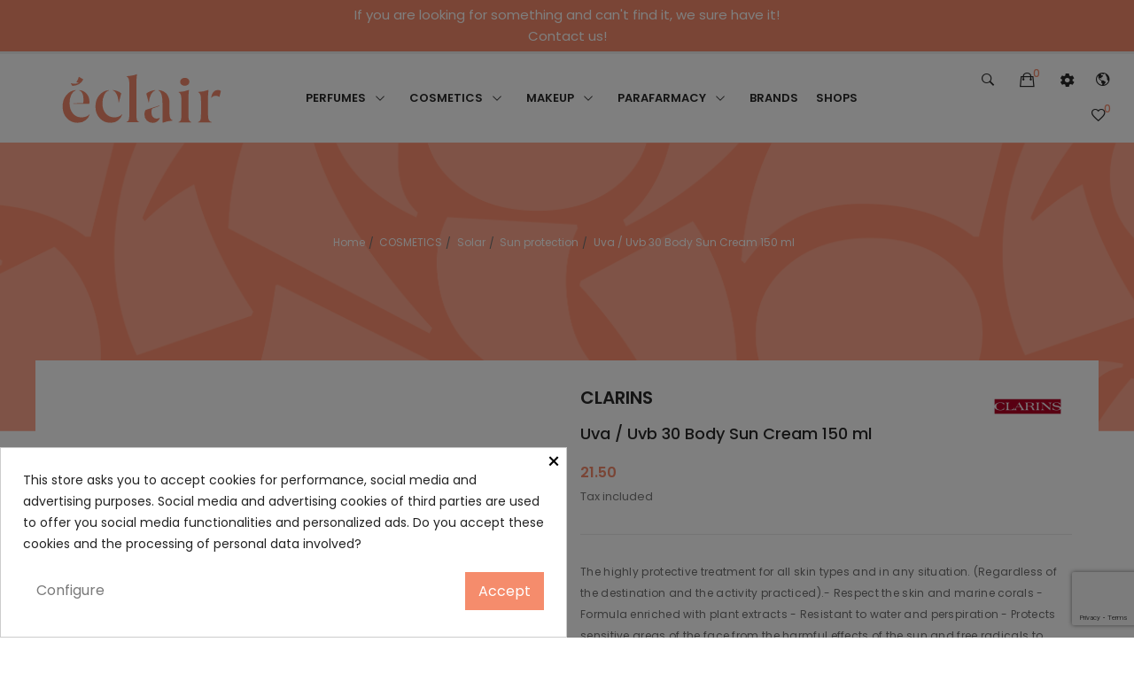

--- FILE ---
content_type: text/html; charset=utf-8
request_url: https://www.eclair-parfumeries.com/en/sun-protection/6371-uva-uvb-30-body-sun-cream-150-ml-3380810304916.html
body_size: 28436
content:
<!doctype html><html lang="en"><head><meta charset="utf-8"><meta http-equiv="x-ua-compatible" content="ie=edge"><link rel="canonical" href="https://www.eclair-parfumeries.com/en/sun-protection/6371-uva-uvb-30-body-sun-cream-150-ml-3380810304916.html"><title>Uva / Uvb 30 Body Sun Cream 150 ml</title><meta name="description" content="The highly protective treatment for all skin types and in any situation. (Regardless of the destination and the activity practiced).- Respect the skin and marine corals - Formula enriched with plant extracts - Resistant to water and perspiration - Protects sensitive areas of the face from the harmful effects of the sun and free radicals to reveal the most attractive tan. - Hydrates. - Fine and melting texture. - Dry and velvety finish."><meta name="keywords" content=""><link rel="alternate" href="https://www.eclair-parfumeries.com/en/sun-protection/6371-uva-uvb-30-body-sun-cream-150-ml-3380810304916.html" hreflang="en-us"><link rel="alternate" href="https://www.eclair-parfumeries.com/es/proteccion-solar/6371-crema-solar-corporal-uva-uvb-30-3380810304916.html" hreflang="es-es"><link rel="alternate" href="https://www.eclair-parfumeries.com/fr/protection-solaire/6371-creme-solaire-corps-raisin-uvb-30150-ml-3380810304916.html" hreflang="fr-fr"><link rel="alternate" href="https://www.eclair-parfumeries.com/ca/proteccio-solar/6371-crema-solar-corporal-raim-uvb-30-150-ml-3380810304916.html" hreflang="ca-es"><link rel="alternate" href="https://www.eclair-parfumeries.com/de/sonnenschutz/6371-korper-sonnencreme-uva-uvb-30-150-ml-3380810304916.html" hreflang="de-de"><meta name="viewport" content="width=device-width, initial-scale=1"><link rel="icon" type="image/vnd.microsoft.icon" href="/img/favicon.ico?1608225210"><link rel="shortcut icon" type="image/x-icon" href="/img/favicon.ico?1608225210"><link href="https://fonts.googleapis.com/css?family=Karla:400,400i,700,700i&display=swap&subset=latin-ext" rel="stylesheet"> <script src="https://ajax.googleapis.com/ajax/libs/jquery/3.2.1/jquery.min.js"></script> <script type="text/javascript">var ASPath = "\/modules\/pm_advancedsearch4\/";
        var ASSearchUrl = "https:\/\/www.eclair-parfumeries.com\/en\/module\/pm_advancedsearch4\/advancedsearch4";
        var AdvancedEmailGuardData = {"meta":{"isGDPREnabled":true,"isLegacyOPCEnabled":false,"isLegacyMAModuleEnabled":false,"validationError":null},"settings":{"recaptcha":{"type":"v2_inv","key":"6Lf6TU4fAAAAAFHsymGbYI-9Cpa_sshrBgMkZH--","forms":{"contact_us":{"size":"normal","align":"offset","offset":3},"register":{"size":"normal","align":"center","offset":1},"login":{"size":"normal","align":"center","offset":1},"reset_password":{"size":"normal","align":"center","offset":1},"quick_order":{"size":"normal","align":"center","offset":1},"write_review":{"size":"normal","align":"left","offset":1},"notify_when_in_stock":{"size":"normal","align":"center","offset":1},"send_to_friend":{"size":"normal","align":"left","offset":1}},"language":"shop","theme":"light","position":"bottomright","hidden":false}},"context":{"ps":{"v17":true,"v17pc":true,"v17ch":false,"v16":false,"v161":false,"v15":false},"languageCode":"en","pageName":"product"},"trans":{"genericError":"An error occurred, please try again."}};
        var as4_orderBySalesAsc = "Sales: Lower first";
        var as4_orderBySalesDesc = "Sales: Highest first";
        var colorpalette_module = {"secureKey":"9c4758e62c3248f4d3711f2bd3bea6f2","controllerPath":"https:\/\/www.eclair-parfumeries.com\/en\/module\/colorpalette\/process","notifications":{"success":null,"error":"Error getting combinations"},"idProduct":"6371","hideControls":1,"rightColumn":1};
        var prestashop = {"cart":{"products":[],"totals":{"total":{"type":"total","label":"Total","amount":0,"value":"0.00"},"total_including_tax":{"type":"total","label":"Total (tax incl.)","amount":0,"value":"0.00"},"total_excluding_tax":{"type":"total","label":"Total (tax excl.)","amount":0,"value":"0.00"}},"subtotals":{"products":{"type":"products","label":"Subtotal","amount":0,"value":"0.00"},"discounts":null,"shipping":{"type":"shipping","label":"Shipping","amount":0,"value":"Free"},"tax":null},"products_count":0,"summary_string":"0 items","vouchers":{"allowed":1,"added":[]},"discounts":[],"minimalPurchase":0,"minimalPurchaseRequired":""},"currency":{"name":"","iso_code":"EUR","iso_code_num":"978","sign":""},"customer":{"lastname":null,"firstname":null,"email":null,"birthday":null,"newsletter":null,"newsletter_date_add":null,"optin":null,"website":null,"company":null,"siret":null,"ape":null,"is_logged":false,"gender":{"type":null,"name":null},"addresses":[]},"language":{"name":"English (English)","iso_code":"en","locale":"en-US","language_code":"en-us","is_rtl":"0","date_format_lite":"m\/d\/Y","date_format_full":"m\/d\/Y H:i:s","id":1},"page":{"title":"","canonical":null,"meta":{"title":"Uva \/ Uvb 30 Body Sun Cream 150 ml","description":"The highly protective treatment for all skin types and in any situation. (Regardless of the destination and the activity practiced). \n\n- Respect the skin and marine corals\n- Formula enriched with plant extracts\n- Resistant to water and perspiration\n- Protects sensitive areas of the face from the harmful effects of the sun and free radicals to reveal the most attractive tan.\n- Hydrates.\n- Fine and melting texture.\n- Dry and velvety finish.","keywords":"","robots":"index"},"page_name":"product","body_classes":{"lang-en":true,"lang-rtl":false,"country-ES":true,"currency-EUR":true,"layout-full-width":true,"page-product":true,"tax-display-enabled":true,"product-id-6371":true,"product-Uva \/ Uvb 30 Body Sun Cream 150 ml":true,"product-id-category-95":true,"product-id-manufacturer-5":true,"product-id-supplier-0":true,"product-available-for-order":true},"admin_notifications":[]},"shop":{"name":"\u00c9clair Parfumeries","logo":"\/img\/eclair-logo-1598496691.jpg","stores_icon":"\/img\/logo_stores.png","favicon":"\/img\/favicon.ico"},"urls":{"base_url":"https:\/\/www.eclair-parfumeries.com\/","current_url":"https:\/\/www.eclair-parfumeries.com\/en\/sun-protection\/6371-uva-uvb-30-body-sun-cream-150-ml-3380810304916.html","shop_domain_url":"https:\/\/www.eclair-parfumeries.com","img_ps_url":"https:\/\/www.eclair-parfumeries.com\/img\/","img_cat_url":"https:\/\/www.eclair-parfumeries.com\/img\/c\/","img_lang_url":"https:\/\/www.eclair-parfumeries.com\/img\/l\/","img_prod_url":"https:\/\/www.eclair-parfumeries.com\/img\/p\/","img_manu_url":"https:\/\/www.eclair-parfumeries.com\/img\/m\/","img_sup_url":"https:\/\/www.eclair-parfumeries.com\/img\/su\/","img_ship_url":"https:\/\/www.eclair-parfumeries.com\/img\/s\/","img_store_url":"https:\/\/www.eclair-parfumeries.com\/img\/st\/","img_col_url":"https:\/\/www.eclair-parfumeries.com\/img\/co\/","img_url":"https:\/\/www.eclair-parfumeries.com\/themes\/theme_zonan1\/assets\/img\/","css_url":"https:\/\/www.eclair-parfumeries.com\/themes\/theme_zonan1\/assets\/css\/","js_url":"https:\/\/www.eclair-parfumeries.com\/themes\/theme_zonan1\/assets\/js\/","pic_url":"https:\/\/www.eclair-parfumeries.com\/upload\/","pages":{"address":"https:\/\/www.eclair-parfumeries.com\/en\/address","addresses":"https:\/\/www.eclair-parfumeries.com\/en\/addresses","authentication":"https:\/\/www.eclair-parfumeries.com\/en\/login","cart":"https:\/\/www.eclair-parfumeries.com\/en\/cart","category":"https:\/\/www.eclair-parfumeries.com\/en\/index.php?controller=category","cms":"https:\/\/www.eclair-parfumeries.com\/en\/index.php?controller=cms","contact":"https:\/\/www.eclair-parfumeries.com\/en\/contact-us","discount":"https:\/\/www.eclair-parfumeries.com\/en\/discount","guest_tracking":"https:\/\/www.eclair-parfumeries.com\/en\/guest-tracking","history":"https:\/\/www.eclair-parfumeries.com\/en\/order-history","identity":"https:\/\/www.eclair-parfumeries.com\/en\/identity","index":"https:\/\/www.eclair-parfumeries.com\/en\/","my_account":"https:\/\/www.eclair-parfumeries.com\/en\/my-account","order_confirmation":"https:\/\/www.eclair-parfumeries.com\/en\/order-confirmation","order_detail":"https:\/\/www.eclair-parfumeries.com\/en\/index.php?controller=order-detail","order_follow":"https:\/\/www.eclair-parfumeries.com\/en\/order-follow","order":"https:\/\/www.eclair-parfumeries.com\/en\/order","order_return":"https:\/\/www.eclair-parfumeries.com\/en\/index.php?controller=order-return","order_slip":"https:\/\/www.eclair-parfumeries.com\/en\/credit-slip","pagenotfound":"https:\/\/www.eclair-parfumeries.com\/en\/page-not-found","password":"https:\/\/www.eclair-parfumeries.com\/en\/password-recovery","pdf_invoice":"https:\/\/www.eclair-parfumeries.com\/en\/index.php?controller=pdf-invoice","pdf_order_return":"https:\/\/www.eclair-parfumeries.com\/en\/index.php?controller=pdf-order-return","pdf_order_slip":"https:\/\/www.eclair-parfumeries.com\/en\/index.php?controller=pdf-order-slip","prices_drop":"https:\/\/www.eclair-parfumeries.com\/en\/offers","product":"https:\/\/www.eclair-parfumeries.com\/en\/index.php?controller=product","search":"https:\/\/www.eclair-parfumeries.com\/en\/search","sitemap":"https:\/\/www.eclair-parfumeries.com\/en\/sitemap","stores":"https:\/\/www.eclair-parfumeries.com\/en\/stores","supplier":"https:\/\/www.eclair-parfumeries.com\/en\/supplier","register":"https:\/\/www.eclair-parfumeries.com\/en\/login?create_account=1","order_login":"https:\/\/www.eclair-parfumeries.com\/en\/order?login=1"},"alternative_langs":{"en-us":"https:\/\/www.eclair-parfumeries.com\/en\/sun-protection\/6371-uva-uvb-30-body-sun-cream-150-ml-3380810304916.html","es-es":"https:\/\/www.eclair-parfumeries.com\/es\/proteccion-solar\/6371-crema-solar-corporal-uva-uvb-30-3380810304916.html","fr-fr":"https:\/\/www.eclair-parfumeries.com\/fr\/protection-solaire\/6371-creme-solaire-corps-raisin-uvb-30150-ml-3380810304916.html","ca-es":"https:\/\/www.eclair-parfumeries.com\/ca\/proteccio-solar\/6371-crema-solar-corporal-raim-uvb-30-150-ml-3380810304916.html","de-de":"https:\/\/www.eclair-parfumeries.com\/de\/sonnenschutz\/6371-korper-sonnencreme-uva-uvb-30-150-ml-3380810304916.html"},"theme_assets":"\/themes\/theme_zonan1\/assets\/","actions":{"logout":"https:\/\/www.eclair-parfumeries.com\/en\/?mylogout="},"no_picture_image":{"bySize":{"small_default":{"url":"https:\/\/www.eclair-parfumeries.com\/img\/p\/en-default-small_default.jpg","width":98,"height":131},"cart_default":{"url":"https:\/\/www.eclair-parfumeries.com\/img\/p\/en-default-cart_default.jpg","width":125,"height":167},"home_default":{"url":"https:\/\/www.eclair-parfumeries.com\/img\/p\/en-default-home_default.jpg","width":400,"height":400},"medium_default":{"url":"https:\/\/www.eclair-parfumeries.com\/img\/p\/en-default-medium_default.jpg","width":452,"height":603},"large_default":{"url":"https:\/\/www.eclair-parfumeries.com\/img\/p\/en-default-large_default.jpg","width":600,"height":800}},"small":{"url":"https:\/\/www.eclair-parfumeries.com\/img\/p\/en-default-small_default.jpg","width":98,"height":131},"medium":{"url":"https:\/\/www.eclair-parfumeries.com\/img\/p\/en-default-home_default.jpg","width":400,"height":400},"large":{"url":"https:\/\/www.eclair-parfumeries.com\/img\/p\/en-default-large_default.jpg","width":600,"height":800},"legend":""}},"configuration":{"display_taxes_label":true,"display_prices_tax_incl":true,"is_catalog":false,"show_prices":true,"opt_in":{"partner":false},"quantity_discount":{"type":"discount","label":"Discount"},"voucher_enabled":1,"return_enabled":1},"field_required":[],"breadcrumb":{"links":[{"title":"Home","url":"https:\/\/www.eclair-parfumeries.com\/en\/"},{"title":"COSMETICS","url":"https:\/\/www.eclair-parfumeries.com\/en\/11-cosmetics"},{"title":"Solar","url":"https:\/\/www.eclair-parfumeries.com\/en\/94-solar"},{"title":"Sun protection","url":"https:\/\/www.eclair-parfumeries.com\/en\/95-sun-protection"},{"title":"Uva \/ Uvb 30 Body Sun Cream 150 ml","url":"https:\/\/www.eclair-parfumeries.com\/en\/sun-protection\/6371-uva-uvb-30-body-sun-cream-150-ml-3380810304916.html"}],"count":5},"link":{"protocol_link":"https:\/\/","protocol_content":"https:\/\/"},"time":1769080120,"static_token":"f0503afdfbab904dcacfb60d6cdce828","token":"0ba8bc86a4cdb69d0b21b546855c7bbd"};
        var psemailsubscription_subscription = "https:\/\/www.eclair-parfumeries.com\/en\/module\/ps_emailsubscription\/subscription";
        var psr_icon_color = "#F19D76";
        var stalphabeticalbrands = {"click":0,"list_style":3,"brand_per_xl":"5","brand_per_lg":"4","brand_per_md":"3","brand_per_sm":"2","brand_per_xs":"1","offset_top":300};</script> <link rel="stylesheet" href="https://fonts.googleapis.com/css?family=Poppins:100,100i,200,200i,300,300i,400,400i,500,500i,600,600i,700,700i,800,800i,900,900i&amp;display=swap&amp;subset=devanagari,latin-ext" media="all"><link rel="stylesheet" href="https://www.eclair-parfumeries.com/themes/theme_zonan1/assets/cache/theme-f4f385734.css" media="all"><link rel="preload" href="/modules/creativeelements/views/lib/ceicons/fonts/ceicons.woff2?fj664s" as="font" type="font/woff2" crossorigin><link rel="preload" href="/modules/creativeelements/views/lib/font-awesome/fonts/fontawesome-webfont.woff2?v=4.7.0" as="font" type="font/woff2" crossorigin>  <script type="text/javascript">var sp_link_base ='https://www.eclair-parfumeries.com';</script> <script type="text/javascript">function renderDataAjax(jsonData)
{
    for (var key in jsonData) {
	    if(key=='java_script')
        {
            $('body').append(jsonData[key]);
        }
        else
            if($('#ps_speed_dy_'+key).length)
              $('#ps_speed_dy_'+key).replaceWith(jsonData[key]);  
    }
    if($('#header .shopping_cart').length && $('#header .cart_block').length)
    {
        var shopping_cart = new HoverWatcher('#header .shopping_cart');
        var cart_block = new HoverWatcher('#header .cart_block');
        $("#header .shopping_cart a:first").live("hover",
            function(){
    			if (ajaxCart.nb_total_products > 0 || parseInt($('.ajax_cart_quantity').html()) > 0)
    				$("#header .cart_block").stop(true, true).slideDown(450);
    		},
    		function(){
    			setTimeout(function(){
    				if (!shopping_cart.isHoveringOver() && !cart_block.isHoveringOver())
    					$("#header .cart_block").stop(true, true).slideUp(450);
    			}, 200);
    		}
        );
    }
    if(jsonData['custom_js'])
        $('head').append('<script src="'+sp_link_base+'/modules/ps_superspeed/views/js/script_custom.js"></javascript');
}</script> <style>.layered_filter_ul .radio,.layered_filter_ul .checkbox {
    display: inline-block;
}</style><style>div#cookiesplus-modal,
        #cookiesplus-modal > div,
        #cookiesplus-modal p {
            background-color: #FFFFFF !important;
        }
    
    
            #cookiesplus-modal .cookiesplus-accept {
            background-color: #f58c6c !important;
        }
    
            #cookiesplus-modal .cookiesplus-accept {
            border: 1px solid #f58c6c !important;
        }
    

            #cookiesplus-modal .cookiesplus-accept {
            color: #FFFFFF !important;
        }
    
            #cookiesplus-modal .cookiesplus-accept {
            font-size: 16px !important;
        }
    
    
            #cookiesplus-modal .cookiesplus-more-information {
            background-color: #FFFFFF !important;
        }
    
            #cookiesplus-modal .cookiesplus-more-information {
            border: 1px solid #FFFFFF !important;
        }
    
            #cookiesplus-modal .cookiesplus-more-information {
            color: #7A7A7A !important;
        }
    
            #cookiesplus-modal .cookiesplus-more-information {
            font-size: 16px !important;
        }
    
    
            #cookiesplus-modal .cookiesplus-reject {
            background-color: #FFFFFF !important;
        }
    
            #cookiesplus-modal .cookiesplus-reject {
            border: 1px solid #FFFFFF !important;
        }
    
            #cookiesplus-modal .cookiesplus-reject {
            color: #7A7A7A !important;
        }
    
            #cookiesplus-modal .cookiesplus-reject {
            font-size: 16px !important;
        }
    
    
            #cookiesplus-modal .cookiesplus-save:not([disabled]) {
            background-color: #FFFFFF !important;
        }
    
            #cookiesplus-modal .cookiesplus-save:not([disabled]) {
            border: 1px solid #FFFFFF !important;
        }
    
            #cookiesplus-modal .cookiesplus-save:not([disabled]) {
            color: #7A7A7A !important;
        }
    
            #cookiesplus-modal .cookiesplus-save {
            font-size: 16px !important;
        }
    
    
    
    #cookiesplus-tab {
                            
        
            }</style> <script data-keepinline='true'>window.dataLayer = window.dataLayer || [];
                function gtag(){dataLayer.push(arguments);}

                gtag('consent', 'default', {
                    'ad_storage': 'denied',
                    'analytics_storage': 'denied',
                    'functionality_storage': 'denied',
                    'personalization_storage': 'denied',
                    'security_storage': 'denied',
                    'wait_for_update': 1000
                });
                
                gtag('set', 'url_passthrough', false);
                gtag('set', 'ads_data_redaction', true);</script><style type="text/css">.animation1 {
	 -webkit-transition-duration: 500ms !important;
    -moz-transition-duration: 500ms !important;
    -o-transition-duration: 500ms !important;
    transition-duration: 500ms !important;
}</style><style>.manufacturers_alphabet a{color:#444444;}.manufacturers_alphabet a.st_alpha_b_has_0,.manufacturers_alphabet a.st_alpha_b_has_0:hover,.manufacturers_alphabet a.st_alpha_b_has_0.st_alpha_b_active{color:#dddddd;}.manufacturers_alphabet a:hover,.manufacturers_alphabet a.st_alpha_b_active{color:#f58c6c;}.manufacturers_alphabet a{border-color:#ffffff;}.manufacturers_alphabet a:hover,.manufacturers_alphabet a.st_alpha_b_active{border-color:#f58c6c;}.manufacturers_alphabet a{border-width:1px;}.manufacturers_alphabet a{width:36px;height:36px;line-height:34px;}.manufacturers_alphabet a{font-size:18px;}.manufacturers_alphabet{border-bottom-width:1px;}.manufacturers_alphabet{border-bottom-color:#F7F7F7;}.st_brand_letter_title{color:#444444;}.st_brand_letter_title{font-size:18px;}.st_brand_letter_title{padding-top:6px;padding-bottom:6px;}.st_brand_letter_title{margin-bottom:0px;}.st_brands_section, .brands_list_style_2 .st_brand_box{padding-bottom:19px;margin-bottom:19px;}h1.brands_page_heading{margin-bottom:50px;}.st_alpha_b_name:hover{color:#f58c6c;}.st_alpha_b_name{font-size:14px;}.st_alpha_b_name{padding:3px 0;}.manufacturers_alphabet a{font-weight:700;}.st_brand_letter_title{font-weight:700;}h1.brands_page_heading{}.brands_list_style_1 .st_brand_masonry_item{width:20%;}}@media (min-width: 992px) and (max-width: 1199px) {.brands_list_style_1 .st_brand_masonry_item{width:25%;}}@media (min-width: 768px) and (max-width: 991px) {.brands_list_style_1 .st_brand_masonry_item{width:33%;}}@media (min-width: 480px) and (max-width: 767px) {.brands_list_style_1 .st_brand_masonry_item{width:50%;}}@media (max-width: 479px) {.brands_list_style_1 .st_brand_masonry_item{width:100%;}}</style> <script>var an_stickyaddtocart = {
		controller: "https://www.eclair-parfumeries.com/en/module/an_stickyaddtocart/ajax",
	}</script><script>var arplAjaxURL = 'https://www.eclair-parfumeries.com/en/module/arproductlists/ajax';
    var arplCartURL = 'https://www.eclair-parfumeries.com/en/cart';
    window.addEventListener('load', function(){
        arPL.currentProduct = 6371;
        arPL.currentIPA = 0;
        arPL.currentCategory = 0;
        arPL.ps = 17;
        arPL.init();
    });</script> <style></style><meta property="og:type" content="product"><meta property="og:url" content="https://www.eclair-parfumeries.com/en/sun-protection/6371-uva-uvb-30-body-sun-cream-150-ml-3380810304916.html"><meta property="og:title" content="Uva / Uvb 30 Body Sun Cream 150 ml"><meta property="og:site_name" content="Éclair Parfumeries"><meta property="og:description" content="The highly protective treatment for all skin types and in any situation. (Regardless of the destination and the activity practiced).- Respect the skin and marine corals - Formula enriched with plant extracts - Resistant to water and perspiration - Protects sensitive areas of the face from the harmful effects of the sun and free radicals to reveal the most attractive tan. - Hydrates. - Fine and melting texture. - Dry and velvety finish."><meta property="og:image" content="https://www.eclair-parfumeries.com/14320-large_default/uva-uvb-30-body-sun-cream-150-ml.jpg"><meta property="product:pretax_price:amount" content="17.768595"><meta property="product:pretax_price:currency" content="EUR"><meta property="product:price:amount" content="21.5"><meta property="product:price:currency" content="EUR"><meta property="product:weight:value" content="1.000000"><meta property="product:weight:units" content="kg"></head><body itemscope itemtype="http://schema.org/WebPage" id="product" class="lang-en country-es currency-eur layout-full-width page-product tax-display-enabled product-id-6371 product-uva-uvb-30-body-sun-cream-150-ml product-id-category-95 product-id-manufacturer-5 product-id-supplier-0 product-available-for-order elementor-page elementor-page-6371030101"><main><header id="header"><div class="header-banner"><div id="ecommbanners_displayBanner" class="ecommbanners"><ul class="htmlcontent clearfix" style="grid-template-columns: repeat(4, 1fr); "><li class="htmlcontent-item-1" style="grid-row: span 1; grid-column: span 12;"><div class="products owl-carousel owl-theme" items="4-2-2-2" dots="true" nav="true" loop="true"></div><div class="item-html"><p style="text-align: center;"><span>If you are looking for something and can't find it, we sure have it! </span><br /> <a href="/contact-us">Contact us!</a></p></div></li></ul></div><div class="clearfix"></div></div><nav class="header-nav"><div class="container"><div class="hidden-md-down"></div><div class="hidden-lg-up mobile"><div class="row row-mobile"><div class="col-mobile mobile-top col-sm-3 col-xs-12"><div class="top-logo" id="_mobile_logo"></div></div><div class="col-mobile mobile-bottom col-sm-9 col-xs-12"><div class="float-xs-left" id="menu-icon"> <i class="ion-navicon"></i></div><div id="mobile_top_menu_wrapper" class="row hidden-lg-up" style="display:none;"><div class="top-header-mobile"></div><div class="menu-close"> menu <i class="material-icons float-xs-right">arrow_back</i></div><div class="menu-tabs"><div class="js-top-menu-bottom"><div id="_mobile_megamenu"></div></div></div></div><div id="_mobile_compare"></div><div id="_mobile_wishtlist"></div><div id="_mobile_cart_block"></div><div class="block_setting dropdown js-dropdown"> <span class="ion-android-settings icon-Settings " data-target="#" data-toggle="dropdown"></span><div class="content_setting dropdown-menu"><div class="user-info info_setting"><div class="title_setting">My account</div><ul ><li> <a href="https://www.eclair-parfumeries.com/en/my-account" rel="nofollow" class="dropdown-item">My account</a></li><li><li> <a href="https://www.eclair-parfumeries.com/en/cart?action=show" class="dropdown-item" >Checkout</a></li><li> <a href="https://www.eclair-parfumeries.com/en/my-account" title="Log in to your customer account" rel="nofollow" class="dropdown-item" > <span>Sign in</span> </a></li></ul></div></div></div><div class="block_setting dropdown js-dropdown"> <span class="ion-android-globe icon-Settings " data-target="#" data-toggle="dropdown"></span><div class="content_setting dropdown-menu"><div class="info_setting"><div class="title_setting">Language</div><ul><li class="current" > <a href="https://www.eclair-parfumeries.com/en/sun-protection/6371-uva-uvb-30-body-sun-cream-150-ml-3380810304916.html" class="dropdown-item">English</a></li><li > <a href="https://www.eclair-parfumeries.com/es/proteccion-solar/6371-crema-solar-corporal-uva-uvb-30-3380810304916.html" class="dropdown-item">Español</a></li><li > <a href="https://www.eclair-parfumeries.com/fr/protection-solaire/6371-creme-solaire-corps-raisin-uvb-30150-ml-3380810304916.html" class="dropdown-item">Français</a></li><li > <a href="https://www.eclair-parfumeries.com/ca/proteccio-solar/6371-crema-solar-corporal-raim-uvb-30-150-ml-3380810304916.html" class="dropdown-item">Català</a></li><li > <a href="https://www.eclair-parfumeries.com/de/sonnenschutz/6371-korper-sonnencreme-uva-uvb-30-150-ml-3380810304916.html" class="dropdown-item">Deutsch</a></li></ul></div></div></div></div></div><div id="_mobile_search_block"></div></div></div> </nav><div class="header-top hidden-md-down"><div class="container"><div class="row"><div class="col col col-lg-3" id="_desktop_logo"> <a href="https://www.eclair-parfumeries.com/en/"> <img class="logo img-responsive" src="/_logo/logo-eclair-78.svg" alt="Éclair Parfumeries"> </a></div><div class=" col-menu col-lg-7 col-sm-12"><div id="_desktop_megamenu" class="use-sticky megamenu_center"><div class="pos-menu-horizontal"><ul class="menu-content"><li class=" menu-item menu-item9 AdaptacioMenu hasChild "> <a href="https://www.eclair-parfumeries.com/en/10-perfumes" > <span style="font-size: 14px;">PERFUMES</span> <i class="hidden-md-down pe-7s-angle-down" style="font-size:26px;"></i> </a> <span class="icon-drop-mobile"><i class="material-icons add">add </i><i class="material-icons remove">remove </i></span><div class="pos-sub-menu menu-dropdown col-xs-12 col-sm-9 menu_slidedown"><div class="pos-sub-inner"><div class="pos-menu-row row AdaptacioMenu"><div class="pos-menu-col col-xs-12 col-sm-12 ColumnaMegaMenu MarginBottom20 DestacatsMenu "><ul class="ul-column "><li class="submenu-item "> <a href="/10-perfumes?order=product.date_addd.desc">NEW PERFUMES</a></li><li class="submenu-item "> <a href="/10-perfumes?order=product.sales.desc">TOP SELLING PERFUMES</a></li><li class="submenu-item "> <a href="https://www.eclair-parfumeries.com/en/10-perfumes">VIEW ALL</a></li></ul></div><div class="pos-menu-col col-xs-12 col-sm-6 ColumnaMegaMenu "><ul class="ul-column "><li class="submenu-item "> <a href="https://www.eclair-parfumeries.com/en/45-women-s-perfumes">Women&#039;s Perfumes</a> <span class="icon-drop-mobile"><i class="material-icons add">add </i><i class="material-icons remove">remove </i></span><ul class="category-sub-menu"><li> <a href="https://www.eclair-parfumeries.com/en/46-eau-de-parfum">Eau de parfum</a></li><li> <a href="https://www.eclair-parfumeries.com/en/47-eau-de-toilette">Eau de toilette</a></li><li> <a href="https://www.eclair-parfumeries.com/en/49-eau-de-cologne">Eau de Cologne</a></li><li> <a href="https://www.eclair-parfumeries.com/en/51-excerpt">Excerpt</a></li><li> <a href="https://www.eclair-parfumeries.com/en/48-scented-body-treatment">Scented body treatment</a></li><li> <a href="https://www.eclair-parfumeries.com/en/50-hair-perfume">Hair Perfume</a></li><li> <a href="https://www.eclair-parfumeries.com/en/267-complementary-line">Complementary line</a></li><li> <a href="https://www.eclair-parfumeries.com/en/279-aromatherapy">Aromatherapy</a></li></ul></li><li class="submenu-item "> <a href="https://www.eclair-parfumeries.com/en/52-men-s-perfumes">Men&#039;s Perfumes</a> <span class="icon-drop-mobile"><i class="material-icons add">add </i><i class="material-icons remove">remove </i></span><ul class="category-sub-menu"><li> <a href="https://www.eclair-parfumeries.com/en/53-eau-de-parfum">Eau de parfum</a></li><li> <a href="https://www.eclair-parfumeries.com/en/384-cofres-perfume-hombre">Cofres perfume hombre</a></li><li> <a href="https://www.eclair-parfumeries.com/en/54-eau-de-toilette">Eau de toilette</a></li><li> <a href="https://www.eclair-parfumeries.com/en/55-eau-de-cologne">Eau de Cologne</a></li><li> <a href="https://www.eclair-parfumeries.com/en/268-complementary-line">Complementary line</a></li></ul></li></ul></div><div class="pos-menu-col col-xs-12 col-sm-6 ColumnaMegaMenu "><ul class="ul-column "><li class="submenu-item "> <a href="https://www.eclair-parfumeries.com/en/56-chests">Chests</a> <span class="icon-drop-mobile"><i class="material-icons add">add </i><i class="material-icons remove">remove </i></span><ul class="category-sub-menu"><li> <a href="https://www.eclair-parfumeries.com/en/57-perfume-boxes-for-women">Perfume boxes for women</a></li><li> <a href="https://www.eclair-parfumeries.com/en/58-perfume-boxes-for-men">Perfume boxes for men</a></li><li> <a href="https://www.eclair-parfumeries.com/en/59-perfume-boxes-for-children">Perfume boxes for children</a></li></ul></li><li class="submenu-item "> <a href="https://www.eclair-parfumeries.com/en/74-children-perfumes">Children Perfumes</a> <span class="icon-drop-mobile"><i class="material-icons add">add </i><i class="material-icons remove">remove </i></span><ul class="category-sub-menu"><li> <a href="https://www.eclair-parfumeries.com/en/278-eau-de-cologne">Eau de Cologne</a></li></ul></li><li class="submenu-item "> <a href="https://www.eclair-parfumeries.com/en/75-unisex-perfumes">Unisex Perfumes</a> <span class="icon-drop-mobile"><i class="material-icons add">add </i><i class="material-icons remove">remove </i></span><ul class="category-sub-menu"><li> <a href="https://www.eclair-parfumeries.com/en/274-eau-de-toilette">Eau de toilette</a></li><li> <a href="https://www.eclair-parfumeries.com/en/391-eau-de-parfum">Eau de parfum</a></li></ul></li><li class="submenu-item "> <a href="https://www.eclair-parfumeries.com/en/76-giant-flasks">Giant Flasks</a></li><li class="submenu-item "> <a href="https://www.eclair-parfumeries.com/en/77-travel-format">Travel Format</a></li></ul></div></div></div></div></li><li class=" menu-item menu-item10 AdaptacioMenu hasChild "> <a href="https://www.eclair-parfumeries.com/en/11-cosmetics" > <span style="font-size: 14px;">COSMETICS</span> <i class="hidden-md-down pe-7s-angle-down" style="font-size:26px;"></i> </a> <span class="icon-drop-mobile"><i class="material-icons add">add </i><i class="material-icons remove">remove </i></span><div class="pos-sub-menu menu-dropdown col-xs-12 col-sm-10 menu_slidedown"><div class="pos-sub-inner"><div class="pos-menu-row row AdaptacioMenu"><div class="pos-menu-col col-xs-12 col-sm-12 ColumnaMegaMenu MarginBottom20 DestacatsMenu "><ul class="ul-column "><li class="submenu-item "> <a href="/11-cosmetica?order=product.date_addd.desc">COSMETIC NOVELTIES</a></li><li class="submenu-item "> <a href="/11-cosmetics?order=product.sales.desc">TOP SELLING COSMETICS</a></li><li class="submenu-item "> <a href="https://www.eclair-parfumeries.com/en/11-cosmetics">VIEW ALL</a></li></ul></div><div class="pos-menu-col col-xs-6 col-sm-3 ColumnaMegaMenu "><ul class="ul-column "><li class="submenu-item "><div class="html-block"><ul><li class="submenu-item "><a href="https://www.eclair-parfumeries.com/en/60-face">Face</a> <span class="icon-drop-mobile"><i class="material-icons add">add </i><i class="material-icons remove">remove </i></span><ul class="category-sub-menu"><li><a href="https://www.eclair-parfumeries.com/en/61-day-treatment">Day care</a></li><li><a href="https://www.eclair-parfumeries.com/en/62-night-treatment">Night care</a></li><li><a href="https://www.eclair-parfumeries.com/en/72-masks">Masks</a></li><li><a href="https://www.eclair-parfumeries.com/en/65-exfoliation-and-peeling">Exfoliation and peeling</a></li><li><a href="https://www.eclair-parfumeries.com/en/71-make-up-remover-and-cleanser">Make-up remover and cleanser</a></li><li><a href="https://www.eclair-parfumeries.com/en/63-eye-contour">Eye Contour</a></li><li><a href="https://www.eclair-parfumeries.com/en/60-face">View All</a></li></ul></li></ul></div></li></ul></div><div class="pos-menu-col col-xs-6 col-sm-3 ColumnaMegaMenu "><ul class="ul-column "><li class="submenu-item "><div class="html-block"><ul><li class="submenu-item "><a href="https://www.eclair-parfumeries.com/en/78-corporal">Corporal</a> <span class="icon-drop-mobile"><i class="material-icons add">add </i><i class="material-icons remove">remove </i></span><ul class="category-sub-menu"><li><a href="https://www.eclair-parfumeries.com/en/79-moisturizing-cream">Moisturizing cream</a></li><li><a href="https://www.eclair-parfumeries.com/en/80-hand-cream">Hand cream</a></li><li><a href="https://www.eclair-parfumeries.com/en/269-tratamiento-corporal">Body care</a></li><li><a href="https://www.eclair-parfumeries.com/en/81-moisturizing-milk">Moisturizing milk</a></li><li><a href="https://www.eclair-parfumeries.com/en/83-body-and-skin-scrub">Body and skin scrub</a></li><li><a href="https://www.eclair-parfumeries.com/en/85-aromatherapy">Aromatherapy</a></li><li><a href="https://www.eclair-parfumeries.com/en/78-corporal">View All</a></li></ul></li></ul></div></li></ul></div><div class="pos-menu-col col-xs-6 col-sm-3 ColumnaMegaMenu "><ul class="ul-column "><li class="submenu-item "> <a href="https://www.eclair-parfumeries.com/en/94-solar">Solar</a> <span class="icon-drop-mobile"><i class="material-icons add">add </i><i class="material-icons remove">remove </i></span><ul class="category-sub-menu"><li> <a href="https://www.eclair-parfumeries.com/en/95-sun-protection">Sun protection</a></li><li> <a href="https://www.eclair-parfumeries.com/en/96-self-tanner">Self tanner</a></li><li> <a href="https://www.eclair-parfumeries.com/en/97-after-sun">After sun</a></li></ul></li><li class="submenu-item "><div class="html-block"><ul><li class="submenu-item "><a href="https://www.eclair-parfumeries.com/en/98-hair">Hair</a> <span class="icon-drop-mobile"><i class="material-icons add">add </i><i class="material-icons remove">remove </i></span><ul class="category-sub-menu"><li><a href="https://www.eclair-parfumeries.com/en/99-shampoo">Shampoo</a></li><li><a href="https://www.eclair-parfumeries.com/en/100-conditioner">Conditioner</a></li><li><a href="https://www.eclair-parfumeries.com/en/101-mask">Mask</a></li><li><a href="https://www.eclair-parfumeries.com/en/105-hair-perfume">Hair Perfume</a></li><li><a href="https://www.eclair-parfumeries.com/en/106-accessories">Accessories</a></li><li><a href="https://www.eclair-parfumeries.com/en/98-hair">View All</a></li></ul></li></ul></div></li></ul></div><div class="pos-menu-col col-xs-6 col-sm-3 ColumnaMegaMenu "><ul class="ul-column "><li class="submenu-item "> <a href="https://www.eclair-parfumeries.com/en/109-man">Man</a> <span class="icon-drop-mobile"><i class="material-icons add">add </i><i class="material-icons remove">remove </i></span><ul class="category-sub-menu"><li> <a href="https://www.eclair-parfumeries.com/en/110-face">Face</a></li><li> <a href="https://www.eclair-parfumeries.com/en/339-tratamiento-de-dia">Tratamiento de día</a></li><li> <a href="https://www.eclair-parfumeries.com/en/111-shaving">Shaving</a></li><li> <a href="https://www.eclair-parfumeries.com/en/112-body-and-bath">Body and bath</a></li><li> <a href="https://www.eclair-parfumeries.com/en/113-aromatherapy">Aromatherapy</a></li><li> <a href="https://www.eclair-parfumeries.com/en/114-hair">Hair</a></li></ul></li><li class="submenu-item "> <a href=""></a></li><li class="submenu-item "> <a href="https://www.eclair-parfumeries.com/en/26-eyebrows">Eyebrows</a></li><li class="submenu-item "> <a href="https://www.eclair-parfumeries.com/en/27-nails">Nails</a></li></ul></div></div></div></div></li><li class=" menu-item menu-item12 AdaptacioMenu hasChild "> <a href="https://www.eclair-parfumeries.com/en/12-makeup" > <span style="font-size: 14px;">MAKEUP</span> <i class="hidden-md-down pe-7s-angle-down" style="font-size:26px;"></i> </a> <span class="icon-drop-mobile"><i class="material-icons add">add </i><i class="material-icons remove">remove </i></span><div class="pos-sub-menu menu-dropdown col-xs-12 col-sm-10 menu_slidedown"><div class="pos-sub-inner"><div class="pos-menu-row row AdaptacioMenu"><div class="pos-menu-col col-xs-12 col-sm-12 ColumnaMegaMenu MarginBottom20 DestacatsMenu "><ul class="ul-column "><li class="submenu-item "> <a href="/en/12-makeup?order=product.date_add.desc">NEW MAKEUP </a></li><li class="submenu-item "> <a href="/en/11-cosmetics?order=product.sales.desc">TOP VENDES MAQUILLATGE</a></li><li class="submenu-item "> <a href="https://www.eclair-parfumeries.com/en/12-makeup">VIEW ALL</a></li></ul></div><div class="pos-menu-col col-xs-6 col-sm-3 ColumnaMegaMenu "><ul class="ul-column "><li class="submenu-item "><div class="html-block"><ul><li class="submenu-item "><a href="https://www.eclair-parfumeries.com/en/33-face">Face</a> <span class="icon-drop-mobile"><i class="material-icons add">add </i><i class="material-icons remove">remove </i></span><ul class="category-sub-menu"><li><a href="https://www.eclair-parfumeries.com/en/115-primer-smoothing-base">Primer & smoothing base</a></li><li><a href="https://www.eclair-parfumeries.com/en/116-anti-dark-circles-concealer">Anti-dark circles & Concealer</a></li><li><a href="https://www.eclair-parfumeries.com/en/117-make-up-base">Foundation</a></li><li><a href="https://www.eclair-parfumeries.com/en/118-bb-cc-creams">BB & CC creams</a></li><li><a href="https://www.eclair-parfumeries.com/en/119-color-cream">Cream of color</a></li><li><a href="https://www.eclair-parfumeries.com/en/120-loose-powder">Loose powder</a></li><li><a href="https://www.eclair-parfumeries.com/en/33-face">View All</a></li></ul></li></ul></div></li><li class="submenu-item "> <a href="https://www.eclair-parfumeries.com/en/34-eyes">Eyes</a> <span class="icon-drop-mobile"><i class="material-icons add">add </i><i class="material-icons remove">remove </i></span><ul class="category-sub-menu"><li> <a href="https://www.eclair-parfumeries.com/en/128-eye-palette">Eye Palette</a></li><li> <a href="https://www.eclair-parfumeries.com/en/380-lapiz-de-ojos-khol">Lapiz de ojos &amp; khol</a></li><li> <a href="https://www.eclair-parfumeries.com/en/392-lapiz-de-ojos">Lápiz de ojos</a></li><li> <a href="https://www.eclair-parfumeries.com/en/129-eyeshadow">Eyeshadow</a></li><li> <a href="https://www.eclair-parfumeries.com/en/130-eyeliner">Eyeliner</a></li><li> <a href="https://www.eclair-parfumeries.com/en/132-eye-shadow-base">Eye shadow base</a></li><li> <a href="https://www.eclair-parfumeries.com/en/133-false-eyelashes">False eyelashes</a></li><li> <a href="https://www.eclair-parfumeries.com/en/127-mascara">Mascara</a></li><li> <a href="https://www.eclair-parfumeries.com/en/275-eye-pencil-kohl">Eye pencil &amp; Kohl</a></li></ul></li></ul></div><div class="pos-menu-col col-xs-6 col-sm-3 ColumnaMegaMenu "><ul class="ul-column "><li class="submenu-item "><div class="html-block"><ul><li class="submenu-item "><a href="https://www.eclair-parfumeries.com/en/32-lips">Lips</a> <span class="icon-drop-mobile"><i class="material-icons add">add </i><i class="material-icons remove">remove </i></span><ul class="category-sub-menu"><li><a href="https://www.eclair-parfumeries.com/en/134-lipstick">Lipstick</a></li><li><a href="https://www.eclair-parfumeries.com/en/135-gloss">Gloss</a></li><li><a href="https://www.eclair-parfumeries.com/en/140-lipstick">Lipstick</a></li><li><a href="https://www.eclair-parfumeries.com/en/138-lip-balm">Lip balm</a></li><li><a href="https://www.eclair-parfumeries.com/en/139-lip-volumizer">Lip plumper</a></li><li><a href="https://www.eclair-parfumeries.com/en/136-gloss-lipstick">Gloss Lipstick</a></li><li><a href="https://www.eclair-parfumeries.com/en/32-lips">View All</a></li></ul></li></ul></div></li><li class="submenu-item "> <a href="https://www.eclair-parfumeries.com/en/35-eyebrows">Eyebrows</a> <span class="icon-drop-mobile"><i class="material-icons add">add </i><i class="material-icons remove">remove </i></span><ul class="category-sub-menu"><li> <a href="https://www.eclair-parfumeries.com/en/287-eyebrow-pencil">Eyebrow pencil</a></li><li> <a href="https://www.eclair-parfumeries.com/en/143-eyebrow-gel-mascara">Eyebrow Gel &amp; Mascara</a></li><li> <a href="https://www.eclair-parfumeries.com/en/144-eyebrow-case">Eyebrow case</a></li><li> <a href="https://www.eclair-parfumeries.com/en/142-eyebrow-pencil-and-powder">Eyebrow pencil and powder</a></li></ul></li></ul></div><div class="pos-menu-col col-xs-6 col-sm-3 ColumnaMegaMenu "><ul class="ul-column "><li class="submenu-item "> <a href="https://www.eclair-parfumeries.com/en/145-packs">Packs</a> <span class="icon-drop-mobile"><i class="material-icons add">add </i><i class="material-icons remove">remove </i></span><ul class="category-sub-menu"><li> <a href="https://www.eclair-parfumeries.com/en/297-chests">Chests</a></li><li> <a href="https://www.eclair-parfumeries.com/en/147-face">Face</a></li><li> <a href="https://www.eclair-parfumeries.com/en/148-lips">Lips</a></li><li> <a href="https://www.eclair-parfumeries.com/en/149-multipack">Multipack</a></li><li> <a href="https://www.eclair-parfumeries.com/en/146-eyes">Eyes</a></li></ul></li><li class="submenu-item "> <a href="https://www.eclair-parfumeries.com/en/150-make-up-removers">Make-up removers</a> <span class="icon-drop-mobile"><i class="material-icons add">add </i><i class="material-icons remove">remove </i></span><ul class="category-sub-menu"><li> <a href="https://www.eclair-parfumeries.com/en/151-face-make-up-remover">Face make-up remover</a></li><li> <a href="https://www.eclair-parfumeries.com/en/152-make-up-remover-oil">Make-up remover oil</a></li><li> <a href="https://www.eclair-parfumeries.com/en/153-cleansing-milk">Cleansing milk</a></li></ul></li><li class="submenu-item "> <a href="https://www.eclair-parfumeries.com/en/36-nails">Nails</a> <span class="icon-drop-mobile"><i class="material-icons add">add </i><i class="material-icons remove">remove </i></span><ul class="category-sub-menu"><li> <a href="https://www.eclair-parfumeries.com/en/154-nail-polish">Nail polish</a></li><li> <a href="https://www.eclair-parfumeries.com/en/155-nail-treatment">Nail treatment</a></li><li> <a href="https://www.eclair-parfumeries.com/en/156-top-coat-base">Top coat &amp; base</a></li><li> <a href="https://www.eclair-parfumeries.com/en/157-semi-permanent-enamel">Semi-permanent enamel</a></li><li> <a href="https://www.eclair-parfumeries.com/en/158-nail-polish-remover">Nail polish remover</a></li></ul></li></ul></div><div class="pos-menu-col col-xs-6 col-sm-3 ColumnaMegaMenu "><ul class="ul-column "><li class="submenu-item "><div class="html-block"><ul><li class="submenu-item "><a href="https://www.eclair-parfumeries.com/en/159-accessories">Accessories</a> <span class="icon-drop-mobile"><i class="material-icons add">add </i><i class="material-icons remove">remove </i></span><ul class="category-sub-menu"><li><a href="https://www.eclair-parfumeries.com/en/167-brushes-sponges">Brushes & sponges</a></li><li><a href="https://www.eclair-parfumeries.com/en/162-manicure-kit">Manicure kit</a></li><li><a href="https://www.eclair-parfumeries.com/en/161-eyelash-curler">Eyelash curler</a></li><li><a href="https://www.eclair-parfumeries.com/en/159-accessories">View All</a></li></ul></li></ul></div></li><li class="submenu-item "><div class="html-block"><ul><li class="submenu-item "><a href="https://www.eclair-parfumeries.com/en/168-travel-format">Travel format</a> <span class="icon-drop-mobile"><i class="material-icons add">add </i><i class="material-icons remove">remove </i></span><ul class="category-sub-menu"><li><a href="https://www.eclair-parfumeries.com/en/172-maquillage-pack">Make-up pack</a></li><li><a href="https://www.eclair-parfumeries.com/en/175-accessories">Accessories</a></li><li><a href="https://www.eclair-parfumeries.com/en/168-travel-format">View All</a></li></ul></li></ul></div></li></ul></div></div></div></div></li><li class=" menu-item menu-item11 AdaptacioMenu hasChild "> <a href="https://www.eclair-parfumeries.com/en/13-parafarmacy" > <span style="font-size: 14px;">PARAFARMACY</span> <i class="hidden-md-down pe-7s-angle-down" style="font-size:26px;"></i> </a> <span class="icon-drop-mobile"><i class="material-icons add">add </i><i class="material-icons remove">remove </i></span><div class="pos-sub-menu menu-dropdown col-xs-12 col-sm-10 menu_slidedown"><div class="pos-sub-inner"><div class="pos-menu-row row AdaptacioMenu"><div class="pos-menu-col col-xs-12 col-sm-12 ColumnaMegaMenu MarginBottom20 DestacatsMenu "><ul class="ul-column "><li class="submenu-item "> <a href="/en/13-parapharmacy?order=product.date_add.desc">PARAPHARMACY NEWS</a></li><li class="submenu-item "> <a href="/en/13-parapharmacy?order=product.sales.desc">TOP SALES PARAPHARMACY</a></li><li class="submenu-item "> <a href="https://www.eclair-parfumeries.com/en/13-parafarmacy">VIEW ALL</a></li></ul></div><div class="pos-menu-col col-xs-6 col-sm-3 ColumnaMegaMenu "><ul class="ul-column "><li class="submenu-item "> <a href="https://www.eclair-parfumeries.com/en/177-dermocosmetics">Dermocosmetics</a> <span class="icon-drop-mobile"><i class="material-icons add">add </i><i class="material-icons remove">remove </i></span><ul class="category-sub-menu"><li> <a href="https://www.eclair-parfumeries.com/en/179-body">Body</a></li><li> <a href="https://www.eclair-parfumeries.com/en/180-hair">Hair</a></li><li> <a href="https://www.eclair-parfumeries.com/en/181-man">Man</a></li><li> <a href="https://www.eclair-parfumeries.com/en/182-solares">Solares</a></li><li> <a href="https://www.eclair-parfumeries.com/en/183-chests">Chests</a></li><li> <a href="https://www.eclair-parfumeries.com/en/296-makeup">Makeup</a></li><li> <a href="https://www.eclair-parfumeries.com/en/178-face">Face</a></li></ul></li></ul></div><div class="pos-menu-col col-xs-6 col-sm-3 ColumnaMegaMenu "><ul class="ul-column "><li class="submenu-item "> <a href="https://www.eclair-parfumeries.com/en/184-health-and-protection">Health and protection</a> <span class="icon-drop-mobile"><i class="material-icons add">add </i><i class="material-icons remove">remove </i></span><ul class="category-sub-menu"><li> <a href="https://www.eclair-parfumeries.com/en/185-hygiene-and-protection">Hygiene and protection</a></li><li> <a href="https://www.eclair-parfumeries.com/en/186-oral-hygiene">Oral hygiene</a></li><li> <a href="https://www.eclair-parfumeries.com/en/187-digestive-system">Digestive system</a></li><li> <a href="https://www.eclair-parfumeries.com/en/188-essential-oils">Essential Oils</a></li><li> <a href="https://www.eclair-parfumeries.com/en/189-intimate-hygiene">Intimate hygiene</a></li><li> <a href="https://www.eclair-parfumeries.com/en/190-first-aid-kit">First Aid Kit</a></li><li> <a href="https://www.eclair-parfumeries.com/en/191-orthopaedics-and-dependency">Orthopaedics and dependency</a></li><li> <a href="https://www.eclair-parfumeries.com/en/192-eye-care">Eye Care</a></li></ul></li></ul></div><div class="pos-menu-col col-xs-6 col-sm-3 ColumnaMegaMenu "><ul class="ul-column "><li class="submenu-item "> <a href="https://www.eclair-parfumeries.com/en/193-babies">Babies</a> <span class="icon-drop-mobile"><i class="material-icons add">add </i><i class="material-icons remove">remove </i></span><ul class="category-sub-menu"><li> <a href="https://www.eclair-parfumeries.com/en/194-baby-care">Baby care</a></li><li> <a href="https://www.eclair-parfumeries.com/en/195-baby-feeding">Baby feeding</a></li><li> <a href="https://www.eclair-parfumeries.com/en/196-baby-monitor">Baby monitor</a></li></ul></li><li class="submenu-item "> <a href="https://www.eclair-parfumeries.com/en/197-health-and-beauty-equipment">Health and beauty equipment</a> <span class="icon-drop-mobile"><i class="material-icons add">add </i><i class="material-icons remove">remove </i></span><ul class="category-sub-menu"><li> <a href="https://www.eclair-parfumeries.com/en/198-facial-devices">Facial devices</a></li><li> <a href="https://www.eclair-parfumeries.com/en/199-body-worn-devices">Body-worn devices</a></li><li> <a href="https://www.eclair-parfumeries.com/en/200-capillary-devices">Capillary devices</a></li><li> <a href="https://www.eclair-parfumeries.com/en/201-electrical-health-devices">Electrical health devices</a></li></ul></li></ul></div><div class="pos-menu-col col-xs-6 col-sm-3 ColumnaMegaMenu "><ul class="ul-column "><li class="submenu-item "> <a href="https://www.eclair-parfumeries.com/en/298-shoes-outlet">SHOES OUTLET</a> <span class="icon-drop-mobile"><i class="material-icons add">add </i><i class="material-icons remove">remove </i></span><ul class="category-sub-menu"><li> <a href="https://www.eclair-parfumeries.com/en/311-clogs">clogs</a></li><li> <a href="https://www.eclair-parfumeries.com/en/312-sandal">Sandal</a></li><li> <a href="https://www.eclair-parfumeries.com/en/313-men">Men</a></li><li> <a href="https://www.eclair-parfumeries.com/en/314-shoes">Shoes</a></li><li> <a href="https://www.eclair-parfumeries.com/en/315-boots-and-boots">Boots and Booties</a></li><li> <a href="https://www.eclair-parfumeries.com/en/316-flat-shoes">Flat shoes</a></li><li> <a href="https://www.eclair-parfumeries.com/en/317-flipflops">Flip flops</a></li><li> <a href="https://www.eclair-parfumeries.com/en/318-sports">Sports</a></li><li> <a href="https://www.eclair-parfumeries.com/en/310-sneakers">Sneakers</a></li></ul></li></ul></div></div></div></div></li><li class=" menu-item menu-item8 AdaptacioMenu "> <a href="https://www.eclair-parfumeries.com/en/brands" > <span style="font-size: 14px;">BRANDS</span> </a></li><li class=" menu-item menu-item5 AdaptacioMenu "> <a href="https://www.eclair-parfumeries.com/en/stores" > <span style="font-size: 14px;">SHOPS</span> </a></li></ul></div></div></div><div class=" col col-lg-2 col-sm-12 position-static"><div class="block_setting dropdown js-dropdown"> <span class="ion-android-globe icon-Settings " data-target="#" data-toggle="dropdown"></span><div class="content_setting dropdown-menu"><div class="info_setting"><div class="title_setting">Language</div><ul><li class="current" > <a href="https://www.eclair-parfumeries.com/en/sun-protection/6371-uva-uvb-30-body-sun-cream-150-ml-3380810304916.html" class="dropdown-item">English</a></li><li > <a href="https://www.eclair-parfumeries.com/es/proteccion-solar/6371-crema-solar-corporal-uva-uvb-30-3380810304916.html" class="dropdown-item">Español</a></li><li > <a href="https://www.eclair-parfumeries.com/fr/protection-solaire/6371-creme-solaire-corps-raisin-uvb-30150-ml-3380810304916.html" class="dropdown-item">Français</a></li><li > <a href="https://www.eclair-parfumeries.com/ca/proteccio-solar/6371-crema-solar-corporal-raim-uvb-30-150-ml-3380810304916.html" class="dropdown-item">Català</a></li><li > <a href="https://www.eclair-parfumeries.com/de/sonnenschutz/6371-korper-sonnencreme-uva-uvb-30-150-ml-3380810304916.html" class="dropdown-item">Deutsch</a></li></ul></div></div></div><div class="block_setting dropdown js-dropdown"> <span class="ion-android-settings icon-Settings " data-target="#" data-toggle="dropdown"></span><div class="content_setting dropdown-menu"><div class="user-info info_setting"><div class="title_setting">My account</div><ul ><li> <a href="https://www.eclair-parfumeries.com/en/my-account" rel="nofollow" class="dropdown-item">My account</a></li><li><li> <a href="https://www.eclair-parfumeries.com/en/cart?action=show" class="dropdown-item" >Checkout</a></li><li> <a href="https://www.eclair-parfumeries.com/en/my-account" title="Log in to your customer account" rel="nofollow" class="dropdown-item" > <span>Sign in</span> </a></li></ul></div></div></div><div id="_desktop_cart_block"><div class="blockcart cart-preview" data-refresh-url="//www.eclair-parfumeries.com/en/module/ps_shoppingcart/ajax" data-cartitems="0"><div class="button_cart"> <a rel="nofollow" href="//www.eclair-parfumeries.com/en/cart?action=show" class="desktop hidden-md-down"> <i class="ion-bag"></i> <span class="item_count">0</span> </a> <a rel="nofollow" href="//www.eclair-parfumeries.com/en/cart?action=show" class="mobile hidden-lg-up"> <i class="ion-bag"></i> <span class="item_count">0</span> </a></div><div class="popup_cart"><div class="content-cart"><div class="mini_cart_arrow"></div><ul></ul><div class="price_content"><div class="cart-subtotals"><div class="products price_inline"> <span class="label" style="">Subtotal</span> <span class="value" style="">0.00</span></div><div class=" price_inline"> <span class="label" style=""></span> <span class="value" style=""></span></div><div class="shipping price_inline"> <span class="label" style="">Shipping</span> <span class="value" style="">Free</span></div><div class=" price_inline"> <span class="label" style=""></span> <span class="value" style=""></span></div></div><div class="cart-total price_inline"> <span class="label">Total</span> <span class="value">0.00</span></div></div><div class="checkout"> <a href="//www.eclair-parfumeries.com/en/cart?action=show" class="btn btn-primary">Checkout</a></div></div></div></div></div><div id="_desktop_search_block"><div class="block-search dropdown js-dropdown"> <span class="search-icon" data-toggle="dropdown"><i class="ion-ios-search-strong"></i></span><div id="search_widget" class="search_top dropdown-menu" data-search-controller-url="//www.eclair-parfumeries.com/en/search"><form method="get" action="//www.eclair-parfumeries.com/en/search"> <input type="hidden" name="controller" value="search"> <input class="text_input" type="text" name="s" value="" placeholder="Search products..." aria-label="Search"> <button type="submit"> <i class="ion-ios-search-strong"></i> </button></form></div></div></div>  <script type="text/javascript">var wishlistProductsIds='';
var baseDir ='https://www.eclair-parfumeries.com/';
var static_token='f0503afdfbab904dcacfb60d6cdce828';
var isLogged ='0';
var loggin_required='You must be logged in to manage your wishlist.';
var added_to_wishlist ='The product was successfully added to your wishlist.';
var mywishlist_url='https://www.eclair-parfumeries.com/en/module/blockwishlist/mywishlist';
	var isLoggedWishlist=false;</script> <div id="_desktop_wishtlist"><div class="wishtlist_top"> <a class="" href="https://www.eclair-parfumeries.com/en/module/blockwishlist/mywishlist"> <i class="ion-android-favorite-outline"></i><span class="txt_wishlist">Wishlist</span><span class="cart-wishlist-number">0</span> </a></div></div></div></div></div></div> </header><div class="breadcrumb_container " data-depth="5"><div class="container"> <nav data-depth="5" class="breadcrumb"><ol itemscope itemtype="http://schema.org/BreadcrumbList"><li itemprop="itemListElement" itemscope itemtype="http://schema.org/ListItem"> <a itemprop="item" href="https://www.eclair-parfumeries.com/en/"> <span itemprop="name">Home</span> </a><meta itemprop="position" content="1"></li><li itemprop="itemListElement" itemscope itemtype="http://schema.org/ListItem"> <a itemprop="item" href="https://www.eclair-parfumeries.com/en/11-cosmetics"> <span itemprop="name">COSMETICS</span> </a><meta itemprop="position" content="2"></li><li itemprop="itemListElement" itemscope itemtype="http://schema.org/ListItem"> <a itemprop="item" href="https://www.eclair-parfumeries.com/en/94-solar"> <span itemprop="name">Solar</span> </a><meta itemprop="position" content="3"></li><li itemprop="itemListElement" itemscope itemtype="http://schema.org/ListItem"> <a itemprop="item" href="https://www.eclair-parfumeries.com/en/95-sun-protection"> <span itemprop="name">Sun protection</span> </a><meta itemprop="position" content="4"></li><li itemprop="itemListElement" itemscope itemtype="http://schema.org/ListItem"> <a itemprop="item" href="https://www.eclair-parfumeries.com/en/sun-protection/6371-uva-uvb-30-body-sun-cream-150-ml-3380810304916.html"> <span itemprop="name">Uva / Uvb 30 Body Sun Cream 150 ml</span> </a><meta itemprop="position" content="5"></li></ol> </nav></div></div> <aside id="notifications"><div class="container"></div> </aside><div id="wrapper" class="wrapper_top"><div class="container"><div class="row"><div id="content-wrapper" class="col-xs-12"><section id="main" itemscope itemtype="https://schema.org/Product"><meta itemprop="url" content="https://www.eclair-parfumeries.com/en/sun-protection/6371-uva-uvb-30-body-sun-cream-150-ml-3380810304916.html"><div class="row"><div class="MosrtrarMobile" style="display: none;"></div></div><div class="row"><div class="col-md-6 "> <section class="page-content" id="content"><div class="images-container"><div class="product-view_content"><ul class="product-flag"></ul><div class="product-cover slider-for"><div class="thumb-item"><div class="easyzoom easyzoom--overlay"> <a href="https://www.eclair-parfumeries.com/14320-large_default/uva-uvb-30-body-sun-cream-150-ml.jpg"> <img class="" style="width:100%;" src="https://www.eclair-parfumeries.com/14320-large_default/uva-uvb-30-body-sun-cream-150-ml.jpg" alt="Crema Solar Corporal Uva/Uvb 30" title="Crema Solar Corporal Uva/Uvb 30" itemprop="image"> </a></div></div></div></div><ul class="product-images slider-nav"><div class="thumb-container"><div> <img class="thumb js-thumb selected " src="https://www.eclair-parfumeries.com/14320-home_default/uva-uvb-30-body-sun-cream-150-ml.jpg" alt="Crema Solar Corporal Uva/Uvb 30" title="Crema Solar Corporal Uva/Uvb 30" width="100" itemprop="image" ></div></div></ul></div> <script type="text/javascript">$(document).ready(function() {
	$('.images-container .slider-for').slick({
	   slidesToShow: 1,
	   slidesToScroll: 1,
	   focusOnSelect: true,
	   arrows: true, 
	   fade: true,
	   infinite: true,
	   lazyLoad: 'ondemand',
	   asNavFor: '.slider-nav'
	 });
	  if (0 == 0) {
		 $('.images-container .slider-nav').slick({
		   slidesToShow: 4,
		   slidesToScroll: 1,
		   asNavFor: '.slider-for',
		   dots: false,
		   arrows: true, 
		   infinite: true,
		   focusOnSelect: true
		 });
	 }else {
	 $('.images-container .slider-nav').slick({
	   slidesToShow: 4,
	   slidesToScroll: 1,
	   asNavFor: '.slider-for',
	   vertical:true,
	   dots: false,
	   arrows: true, 
	   infinite: true,
	   focusOnSelect: true,
	   responsive: [
	   	{
		  breakpoint: 991,
		  settings: {
			slidesToShow: 2, 
			slidesToScroll: 1,
		  }
		},
		{
		  breakpoint: 767,
		  settings: {
			slidesToShow: 4, 
			slidesToScroll: 1,
		  }
		},
		{
		  breakpoint: 543,
		  settings: {
			slidesToShow: 3, 
			slidesToScroll: 1,
		  }
		},
		{
		  breakpoint: 399,
		  settings: {
			slidesToShow: 2,
			slidesToScroll: 1, 
		  }
		}
		]
	 });
	 }
	 
	 $('.images-container .slider-for').slickLightbox({
			src: 'src',
			itemSelector: '.thumb-item img'
	 });
	 	if($(window).width() >= 992) 
		{
			var $easyzoom = $('.images-container .easyzoom').easyZoom(); 
		}
	$(window).resize(function(){
		if($(window).width() >= 992)
		{
			 var $easyzoom = $('.images-container .easyzoom').easyZoom();  
			$('.easyzoom--overlay').addClass('easyzoom');
		}
		else
		{
			$('.easyzoom--overlay').removeClass('easyzoom'); 	
		}
	});
});</script> </section></div><div class="col-md-6 "><div class="content_info"> <a href="https://www.eclair-parfumeries.com/en/brand/5-clarins"><div style="display:block;float:right;"> <img src="https://www.eclair-parfumeries.com/img/m/5.jpg" class="img img-thumbnail manufacturer-logo ManufacturerLogoFitxeProducte" alt="Clarins"></div> </a> <a href="https://www.eclair-parfumeries.com/en/brand/5-clarins"> <span class="h2 namne_details" style="text-transform:uppercase;margin: 0 0 20px 0;display: block;">Clarins</span> </a><h1 class="h1 namne_details" itemprop="name">Uva / Uvb 30 Body Sun Cream 150 ml</h1><p class="reference">Reference:<span> 300049453</span></p><div class="product-prices"><div class="product-price h5 " itemprop="offers" itemscope itemtype="https://schema.org/Offer" ><link itemprop="availability" href="https://schema.org/OutOfStock"/><meta itemprop="priceCurrency" content="EUR"><div class="current-price"> <span itemprop="price" content="21.5">21.50</span></div></div><div class="tax-shipping-delivery-label"> Tax included</div></div><div class="product-information"><div id="product-description-short-6371" class="product-description-short" itemprop="description">The highly protective treatment for all skin types and in any situation. (Regardless of the destination and the activity practiced).- Respect the skin and marine corals - Formula enriched with plant extracts - Resistant to water and perspiration - Protects sensitive areas of the face from the harmful effects of the sun and free radicals to reveal the most attractive tan. - Hydrates. - Fine and melting texture. - Dry and velvety finish.</div><div class="product-actions"><form action="https://www.eclair-parfumeries.com/en/cart" method="post" id="add-to-cart-or-refresh"> <input type="hidden" name="token" value="f0503afdfbab904dcacfb60d6cdce828"> <input type="hidden" name="id_product" value="6371" id="product_page_product_id"> <input type="hidden" name="id_customization" value="0" id="product_customization_id"><div class="product-variants"></div> <section class="product-discounts"> </section><div class="product-add-to-cart"> <span class="control-label">Quantity</span><div class="product-quantity clearfix"><div class="qty"> <input type="text" name="qty" id="quantity_wanted" value="1" class="input-group" min="1" aria-label="Quantity" ></div><div class="add"> <button class="btn btn-primary add-to-cart" data-button-action="add-to-cart" type="submit" disabled > <i class="material-icons shopping-cart">&#xE547;</i> Add to cart </button></div></div> <span id="product-availability"> <i class="material-icons product-unavailable">&#xE14B;</i> Out-of-Stock </span><p class="product-minimal-quantity"></p></div><div class="product-additional-info"><div class="social-sharing"> <span>Share</span><ul><li class="facebook"><a href="https://www.facebook.com/sharer.php?u=https%3A%2F%2Fwww.eclair-parfumeries.com%2Fen%2Fsun-protection%2F6371-uva-uvb-30-body-sun-cream-150-ml-3380810304916.html" title="Share" target="_blank">Share</a></li><li class="twitter"><a href="https://twitter.com/intent/tweet?text=Uva+%2F+Uvb+30+Body+Sun+Cream+150+ml https%3A%2F%2Fwww.eclair-parfumeries.com%2Fen%2Fsun-protection%2F6371-uva-uvb-30-body-sun-cream-150-ml-3380810304916.html" title="Tweet" target="_blank">Tweet</a></li><li class="pinterest"><a href="https://www.pinterest.com/pin/create/button/?media=https%3A%2F%2Fwww.eclair-parfumeries.com%2F14320%2Fuva-uvb-30-body-sun-cream-150-ml.jpg&amp;url=https%3A%2F%2Fwww.eclair-parfumeries.com%2Fen%2Fsun-protection%2F6371-uva-uvb-30-body-sun-cream-150-ml-3380810304916.html" title="Pinterest" target="_blank">Pinterest</a></li></ul></div><div class="tabs"><form><div class="js-mailalert" style="text-align:center;" data-url="//www.eclair-parfumeries.com/en/module/ps_emailalerts/actions?process=add"> <input class="form-control" type="email" placeholder="your@email.com"/><br /><div id="gdpr_consent" class="gdpr_module_98"> <span class="custom-checkbox"> <label class="psgdpr_consent_message"> <input id="psgdpr_consent_checkbox_98" name="psgdpr_consent_checkbox" type="checkbox" value="1" class="psgdpr_consent_checkboxes_98"> <span><i class="material-icons rtl-no-flip checkbox-checked psgdpr_consent_icon"></i></span> <span>I have read and accept the <a href="https://www.eclair-parfumeries.com/en/content/7-privacy-policy-and-cookie-policy" target="_blank" rel="nofollow noreferrer noopener">Privacy Policy</a> and I freely and expressly consent that the company may process my personal data under the terms set out in the personal data protection and privacy policy. And I declare my free and express will and consent to receive communications with commercial information about the company's products and services by e-mail and/or telephone.</span> </label> </span></div> <script type="text/javascript">var psgdpr_front_controller = "https://www.eclair-parfumeries.com/en/module/psgdpr/FrontAjaxGdpr";
    psgdpr_front_controller = psgdpr_front_controller.replace(/\amp;/g,'');
    var psgdpr_id_customer = "0";
    var psgdpr_customer_token = "da39a3ee5e6b4b0d3255bfef95601890afd80709";
    var psgdpr_id_guest = "0";
    var psgdpr_guest_token = "c0fbcd50faf5c5560fee51feb755c476c38e3d9a";

    document.addEventListener('DOMContentLoaded', function() {
        let psgdpr_id_module = "98";
        let parentForm = $('.gdpr_module_' + psgdpr_id_module).closest('form');

        let toggleFormActive = function() {
            let parentForm = $('.gdpr_module_' + psgdpr_id_module).closest('form');
            let checkbox = $('#psgdpr_consent_checkbox_' + psgdpr_id_module);
            let element = $('.gdpr_module_' + psgdpr_id_module);
            let iLoopLimit = 0;

            // by default forms submit will be disabled, only will enable if agreement checkbox is checked
            if (element.prop('checked') != true) {
                element.closest('form').find('[type="submit"]').attr('disabled', 'disabled');
            }
            $(document).on("change" ,'.psgdpr_consent_checkboxes_' + psgdpr_id_module, function() {
                if ($(this).prop('checked') == true) {
                    $(this).closest('form').find('[type="submit"]').removeAttr('disabled');
                } else {
                    $(this).closest('form').find('[type="submit"]').attr('disabled', 'disabled');
                }

            });
        }

        // Triggered on page loading
        toggleFormActive();

        $(document).on('submit', parentForm, function(event) {
            $.ajax({
                data: 'POST',
                url: psgdpr_front_controller,
                data: {
                    ajax: true,
                    action: 'AddLog',
                    id_customer: psgdpr_id_customer,
                    customer_token: psgdpr_customer_token,
                    id_guest: psgdpr_id_guest,
                    guest_token: psgdpr_guest_token,
                    id_module: psgdpr_id_module,
                },
                error: function (err) {
                    console.log(err);
                }
            });
        });
    });</script> <input type="hidden" value="6371"/> <input type="hidden" value="0"/> <button class="btn btn-primary" type="submit" rel="nofollow" onclick="return addNotification();">Notify me when available</button> <span style="display:none;padding:5px"></span></div></form></div><p class="panel-product-line panel-product-actions"> <a id="wishlist_button" href="#" onclick="WishlistCart('wishlist_block_list', 'add', '6371', $('#idCombination').val(), document.getElementById('quantity_wanted').value); return false;" rel="nofollow" title="Add to my wishlist"> <i class="ion-android-favorite-outline"></i>Add to wishlist </a></p><div id="arpl-group-97" class="arpl-group arpl-non-tabbed-group"></div><script type="text/javascript">if (typeof arPL != 'undefined') {
        arPL.currentProduct = 6371;
        arPL.currentIPA = 0;
        arPL.scanAndUpdate();
    }</script> <script type="text/javascript">var ilmStepQty = parseFloat('1');
		var ilmMin = '0';
		var ele = document.querySelectorAll("#quantity_wanted")[0];
			
		if(ilmStepQty > 1){			
			// ele.readOnly = true;
			var ilmQty = parseFloat(ele.value);
			
			
			if (ele.hasAttribute("ilmold")) {
				var oldQty = parseFloat(ele.getAttribute("ilmold"));
				
				var newQty = 0;
				if(ilmQty < ilmStepQty){
					newQty = ilmStepQty;
				}
				else if(oldQty < ilmQty){					
					newQty = ((ilmQty % ilmStepQty) == 0 ? ilmQty : (ilmQty + (ilmQty % ilmStepQty)));
				}
				else if(oldQty > ilmQty){
					newQty = ((ilmQty % ilmStepQty) == 0 ? ilmQty : (ilmQty - (ilmQty % ilmStepQty)));
				}
				ele.setAttribute("ilmold", newQty);
				ele.setAttribute("ilmstep", ilmStepQty);
				ele.value = newQty;
			}
			else{
				ele.setAttribute("ilmold", ilmStepQty);
				ele.setAttribute("ilmstep", ilmStepQty);
				ele.value = ilmStepQty;
			}
		}
		else{
			// ele.readOnly = false;
			ele.setAttribute("ilmold", 1);
			ele.setAttribute("ilmstep", 1);
		}</script> </div></form></div><div class="blockreassurance_product"><div class="clearfix"></div></div><div class="MosrtrarDesktop"></div></div></div></div></div><div class="row"><div class="col-xs-12"><div class="tabs "><ul class="nav nav-tabs" role="tablist"><li class="nav-item"> <a class="nav-link active" data-toggle="tab" href="#description" role="tab" aria-controls="description" aria-selected="true">Description</a></li><li class="nav-item"> <a class="nav-link" data-toggle="tab" href="#product-details" role="tab" aria-controls="product-details" >Product Details</a></li><li class="nav-item"> <a class="nav-link" data-toggle="tab" href="#extra-0" role="tab" aria-controls="extra-0">Questions(FAQs)</a></li></ul><div class="tab-content" id="tab-content"><div class="tab-pane fade in active" id="description" role="tabpanel"><div class="product-description">The highly protective treatment for all skin types and in any situation. (Regardless of the destination and the activity practiced).- Respect the skin and marine corals - Formula enriched with plant extracts - Resistant to water and perspiration - Protects sensitive areas of the face from the harmful effects of the sun and free radicals to reveal the most attractive tan. - Hydrates. - Fine and melting texture. - Dry and velvety finish. Apply generously, frequently and evenly over the body. Apply 15 minutes before sun exposure. Subsequently, renew the application every 2 hours, or after bathing, perspiring or drying off.</div></div><div class="tab-pane fade" id="product-details" data-product="{&quot;id_shop_default&quot;:&quot;1&quot;,&quot;id_manufacturer&quot;:&quot;5&quot;,&quot;id_supplier&quot;:&quot;0&quot;,&quot;reference&quot;:&quot;300049453&quot;,&quot;is_virtual&quot;:&quot;0&quot;,&quot;delivery_in_stock&quot;:&quot;&quot;,&quot;delivery_out_stock&quot;:&quot;&quot;,&quot;id_category_default&quot;:&quot;95&quot;,&quot;on_sale&quot;:&quot;0&quot;,&quot;online_only&quot;:&quot;0&quot;,&quot;ecotax&quot;:0,&quot;minimal_quantity&quot;:&quot;1&quot;,&quot;low_stock_threshold&quot;:null,&quot;low_stock_alert&quot;:&quot;0&quot;,&quot;price&quot;:&quot;21.50&quot;,&quot;unity&quot;:&quot;&quot;,&quot;unit_price_ratio&quot;:&quot;0.000000&quot;,&quot;additional_shipping_cost&quot;:&quot;0.00&quot;,&quot;customizable&quot;:&quot;0&quot;,&quot;text_fields&quot;:&quot;0&quot;,&quot;uploadable_files&quot;:&quot;0&quot;,&quot;redirect_type&quot;:&quot;&quot;,&quot;id_type_redirected&quot;:&quot;0&quot;,&quot;available_for_order&quot;:&quot;1&quot;,&quot;available_date&quot;:&quot;0000-00-00&quot;,&quot;show_condition&quot;:&quot;0&quot;,&quot;condition&quot;:&quot;new&quot;,&quot;show_price&quot;:&quot;1&quot;,&quot;indexed&quot;:&quot;1&quot;,&quot;visibility&quot;:&quot;both&quot;,&quot;cache_default_attribute&quot;:&quot;0&quot;,&quot;advanced_stock_management&quot;:&quot;0&quot;,&quot;date_add&quot;:&quot;2020-12-24 13:04:24&quot;,&quot;date_upd&quot;:&quot;2025-12-21 21:08:37&quot;,&quot;pack_stock_type&quot;:&quot;3&quot;,&quot;meta_description&quot;:&quot;&quot;,&quot;meta_keywords&quot;:&quot;&quot;,&quot;meta_title&quot;:&quot;&quot;,&quot;link_rewrite&quot;:&quot;uva-uvb-30-body-sun-cream-150-ml&quot;,&quot;name&quot;:&quot;Uva \/ Uvb 30 Body Sun Cream 150 ml&quot;,&quot;description&quot;:&quot;The highly protective treatment for all skin types and in any situation. (Regardless of the destination and the activity practiced). \n\n- Respect the skin and marine corals\n- Formula enriched with plant extracts\n- Resistant to water and perspiration\n- Protects sensitive areas of the face from the harmful effects of the sun and free radicals to reveal the most attractive tan.\n- Hydrates.\n- Fine and melting texture.\n- Dry and velvety finish. Apply generously, frequently and evenly over the body.\nApply 15 minutes before sun exposure. Subsequently, renew the application every 2 hours, or after bathing, perspiring or drying off.&quot;,&quot;description_short&quot;:&quot;The highly protective treatment for all skin types and in any situation. (Regardless of the destination and the activity practiced). \n\n- Respect the skin and marine corals\n- Formula enriched with plant extracts\n- Resistant to water and perspiration\n- Protects sensitive areas of the face from the harmful effects of the sun and free radicals to reveal the most attractive tan.\n- Hydrates.\n- Fine and melting texture.\n- Dry and velvety finish.&quot;,&quot;available_now&quot;:&quot;&quot;,&quot;available_later&quot;:&quot;&quot;,&quot;id&quot;:6371,&quot;id_product&quot;:6371,&quot;out_of_stock&quot;:2,&quot;new&quot;:0,&quot;id_product_attribute&quot;:&quot;0&quot;,&quot;quantity_wanted&quot;:1,&quot;extraContent&quot;:[{&quot;title&quot;:&quot;Questions(FAQs)&quot;,&quot;content&quot;:&quot; &lt;div class=\&quot;page-product-box gomakoil_faq_page\&quot; &gt;\n\n &lt;div class=\&quot;association_faqs rte\&quot;&gt;\n &lt;\/div&gt;\n\n\n &lt;div class=\&quot;block-faq-product-page\&quot;&gt;\n &lt;button type=\&quot;submit\&quot; class=\&quot;button btn-primary button-ask-question\&quot;&gt;\n &lt;span&gt;Ask a question&lt;\/span&gt;\n &lt;\/button&gt;\n &lt;input type=\&quot;hidden\&quot; name=\&quot;basePath\&quot; class=\&quot;basePath\&quot; value=\&quot;https:\/\/www.eclair-parfumeries.com\/\&quot;&gt;\n &lt;input type=\&quot;hidden\&quot; name=\&quot;id_shop\&quot; class=\&quot;id_shop\&quot; value=\&quot;1\&quot;&gt;\n &lt;input type=\&quot;hidden\&quot; name=\&quot;id_lang\&quot; class=\&quot;id_lang\&quot; value=\&quot;1\&quot;&gt;\n &lt;input type=\&quot;hidden\&quot; name=\&quot;id_product\&quot; class=\&quot;id-product\&quot; value=\&quot;6371\&quot;&gt;\n &lt;\/div&gt;\n &lt;\/div&gt;\n&quot;,&quot;attr&quot;:{&quot;id&quot;:&quot;&quot;,&quot;class&quot;:&quot;&quot;},&quot;moduleName&quot;:&quot;faqs&quot;}],&quot;allow_oosp&quot;:0,&quot;category&quot;:&quot;sun-protection&quot;,&quot;category_name&quot;:&quot;Sun protection&quot;,&quot;link&quot;:&quot;https:\/\/www.eclair-parfumeries.com\/en\/sun-protection\/6371-uva-uvb-30-body-sun-cream-150-ml-3380810304916.html&quot;,&quot;attribute_price&quot;:0,&quot;price_tax_exc&quot;:17.768595,&quot;price_without_reduction&quot;:21.5,&quot;reduction&quot;:0,&quot;specific_prices&quot;:[],&quot;quantity&quot;:0,&quot;quantity_all_versions&quot;:0,&quot;id_image&quot;:&quot;en-default&quot;,&quot;features&quot;:[{&quot;name&quot;:&quot;Capacity&quot;,&quot;value&quot;:&quot;101 ml - 200 ml&quot;,&quot;id_feature&quot;:&quot;5&quot;,&quot;position&quot;:&quot;0&quot;},{&quot;name&quot;:&quot;Needs&quot;,&quot;value&quot;:&quot;Protection&quot;,&quot;id_feature&quot;:&quot;9&quot;,&quot;position&quot;:&quot;4&quot;},{&quot;name&quot;:&quot;Skin type&quot;,&quot;value&quot;:&quot;All skin types&quot;,&quot;id_feature&quot;:&quot;12&quot;,&quot;position&quot;:&quot;9&quot;},{&quot;name&quot;:&quot;Texture&quot;,&quot;value&quot;:&quot;Cream&quot;,&quot;id_feature&quot;:&quot;13&quot;,&quot;position&quot;:&quot;10&quot;},{&quot;name&quot;:&quot;Effect&quot;,&quot;value&quot;:&quot;Protector&quot;,&quot;id_feature&quot;:&quot;15&quot;,&quot;position&quot;:&quot;12&quot;},{&quot;name&quot;:&quot;Sun protection\/SPF&quot;,&quot;value&quot;:&quot;Medium (SPF \u2264 30)&quot;,&quot;id_feature&quot;:&quot;16&quot;,&quot;position&quot;:&quot;13&quot;}],&quot;attachments&quot;:[],&quot;virtual&quot;:0,&quot;pack&quot;:0,&quot;packItems&quot;:[],&quot;nopackprice&quot;:0,&quot;customization_required&quot;:false,&quot;rate&quot;:21,&quot;tax_name&quot;:&quot;IVA ES 21%&quot;,&quot;ecotax_rate&quot;:0,&quot;unit_price&quot;:&quot;&quot;,&quot;customizations&quot;:{&quot;fields&quot;:[]},&quot;id_customization&quot;:0,&quot;is_customizable&quot;:false,&quot;show_quantities&quot;:false,&quot;quantity_label&quot;:&quot;Item&quot;,&quot;quantity_discounts&quot;:[],&quot;customer_group_discount&quot;:0,&quot;images&quot;:[{&quot;bySize&quot;:{&quot;small_default&quot;:{&quot;url&quot;:&quot;https:\/\/www.eclair-parfumeries.com\/14320-small_default\/uva-uvb-30-body-sun-cream-150-ml.jpg&quot;,&quot;width&quot;:98,&quot;height&quot;:131},&quot;cart_default&quot;:{&quot;url&quot;:&quot;https:\/\/www.eclair-parfumeries.com\/14320-cart_default\/uva-uvb-30-body-sun-cream-150-ml.jpg&quot;,&quot;width&quot;:125,&quot;height&quot;:167},&quot;home_default&quot;:{&quot;url&quot;:&quot;https:\/\/www.eclair-parfumeries.com\/14320-home_default\/uva-uvb-30-body-sun-cream-150-ml.jpg&quot;,&quot;width&quot;:400,&quot;height&quot;:400},&quot;medium_default&quot;:{&quot;url&quot;:&quot;https:\/\/www.eclair-parfumeries.com\/14320-medium_default\/uva-uvb-30-body-sun-cream-150-ml.jpg&quot;,&quot;width&quot;:452,&quot;height&quot;:603},&quot;large_default&quot;:{&quot;url&quot;:&quot;https:\/\/www.eclair-parfumeries.com\/14320-large_default\/uva-uvb-30-body-sun-cream-150-ml.jpg&quot;,&quot;width&quot;:600,&quot;height&quot;:800}},&quot;small&quot;:{&quot;url&quot;:&quot;https:\/\/www.eclair-parfumeries.com\/14320-small_default\/uva-uvb-30-body-sun-cream-150-ml.jpg&quot;,&quot;width&quot;:98,&quot;height&quot;:131},&quot;medium&quot;:{&quot;url&quot;:&quot;https:\/\/www.eclair-parfumeries.com\/14320-home_default\/uva-uvb-30-body-sun-cream-150-ml.jpg&quot;,&quot;width&quot;:400,&quot;height&quot;:400},&quot;large&quot;:{&quot;url&quot;:&quot;https:\/\/www.eclair-parfumeries.com\/14320-large_default\/uva-uvb-30-body-sun-cream-150-ml.jpg&quot;,&quot;width&quot;:600,&quot;height&quot;:800},&quot;legend&quot;:&quot;Crema Solar Corporal Uva\/Uvb 30&quot;,&quot;cover&quot;:&quot;1&quot;,&quot;id_image&quot;:&quot;14320&quot;,&quot;position&quot;:&quot;1&quot;,&quot;associatedVariants&quot;:[]}],&quot;cover&quot;:{&quot;bySize&quot;:{&quot;small_default&quot;:{&quot;url&quot;:&quot;https:\/\/www.eclair-parfumeries.com\/14320-small_default\/uva-uvb-30-body-sun-cream-150-ml.jpg&quot;,&quot;width&quot;:98,&quot;height&quot;:131},&quot;cart_default&quot;:{&quot;url&quot;:&quot;https:\/\/www.eclair-parfumeries.com\/14320-cart_default\/uva-uvb-30-body-sun-cream-150-ml.jpg&quot;,&quot;width&quot;:125,&quot;height&quot;:167},&quot;home_default&quot;:{&quot;url&quot;:&quot;https:\/\/www.eclair-parfumeries.com\/14320-home_default\/uva-uvb-30-body-sun-cream-150-ml.jpg&quot;,&quot;width&quot;:400,&quot;height&quot;:400},&quot;medium_default&quot;:{&quot;url&quot;:&quot;https:\/\/www.eclair-parfumeries.com\/14320-medium_default\/uva-uvb-30-body-sun-cream-150-ml.jpg&quot;,&quot;width&quot;:452,&quot;height&quot;:603},&quot;large_default&quot;:{&quot;url&quot;:&quot;https:\/\/www.eclair-parfumeries.com\/14320-large_default\/uva-uvb-30-body-sun-cream-150-ml.jpg&quot;,&quot;width&quot;:600,&quot;height&quot;:800}},&quot;small&quot;:{&quot;url&quot;:&quot;https:\/\/www.eclair-parfumeries.com\/14320-small_default\/uva-uvb-30-body-sun-cream-150-ml.jpg&quot;,&quot;width&quot;:98,&quot;height&quot;:131},&quot;medium&quot;:{&quot;url&quot;:&quot;https:\/\/www.eclair-parfumeries.com\/14320-home_default\/uva-uvb-30-body-sun-cream-150-ml.jpg&quot;,&quot;width&quot;:400,&quot;height&quot;:400},&quot;large&quot;:{&quot;url&quot;:&quot;https:\/\/www.eclair-parfumeries.com\/14320-large_default\/uva-uvb-30-body-sun-cream-150-ml.jpg&quot;,&quot;width&quot;:600,&quot;height&quot;:800},&quot;legend&quot;:&quot;Crema Solar Corporal Uva\/Uvb 30&quot;,&quot;cover&quot;:&quot;1&quot;,&quot;id_image&quot;:&quot;14320&quot;,&quot;position&quot;:&quot;1&quot;,&quot;associatedVariants&quot;:[]},&quot;has_discount&quot;:false,&quot;discount_type&quot;:null,&quot;discount_percentage&quot;:null,&quot;discount_percentage_absolute&quot;:null,&quot;discount_amount&quot;:null,&quot;discount_amount_to_display&quot;:null,&quot;price_amount&quot;:21.5,&quot;unit_price_full&quot;:&quot;&quot;,&quot;show_availability&quot;:true,&quot;availability_message&quot;:&quot;Out-of-Stock&quot;,&quot;availability_date&quot;:null,&quot;availability&quot;:&quot;unavailable&quot;}" role="tabpanel" ><div class="product-manufacturer"> <a href="https://www.eclair-parfumeries.com/en/brand/5-clarins"> <img src="https://www.eclair-parfumeries.com/img/m/5.jpg" class="img img-thumbnail manufacturer-logo" alt="Clarins"> </a></div><div class="product-reference"> <label class="label">Reference </label> <span itemprop="sku">300049453</span></div><div class="product-out-of-stock"></div> <section class="product-features"><p class="h6">Data sheet</p><dl class="data-sheet"><dt class="name">Capacity</dt><dd class="value">101 ml - 200 ml</dd><dt class="name">Needs</dt><dd class="value">Protection</dd><dt class="name">Skin type</dt><dd class="value">All skin types</dd><dt class="name">Texture</dt><dd class="value">Cream</dd><dt class="name">Effect</dt><dd class="value">Protector</dd><dt class="name">Sun protection/SPF</dt><dd class="value">Medium (SPF ≤ 30)</dd></dl> </section></div><div class="tab-pane fade in" id="idTab5"></div><div class="tab-pane fade in " id="extra-0" role="tabpanel" id="" class=""><div class="page-product-box gomakoil_faq_page" ><div class="association_faqs rte"></div><div class="block-faq-product-page"> <button type="submit" class="button btn-primary button-ask-question"> <span>Ask a question</span> </button> <input type="hidden" name="basePath" class="basePath" value="https://www.eclair-parfumeries.com/"> <input type="hidden" name="id_shop" class="id_shop" value="1"> <input type="hidden" name="id_lang" class="id_lang" value="1"> <input type="hidden" name="id_product" class="id-product" value="6371"></div></div></div></div></div></div></div><div class="modal fade js-product-images-modal" id="product-modal"><div class="modal-dialog" role="document"><div class="modal-content"><div class="modal-body"><div class="view-products"> <figure> <img class="js-modal-product-cover product-cover-modal" width="600" src="https://www.eclair-parfumeries.com/14320-large_default/uva-uvb-30-body-sun-cream-150-ml.jpg" alt="Crema Solar Corporal Uva/Uvb 30" title="Crema Solar Corporal Uva/Uvb 30" itemprop="image"> <figcaption class="image-caption"><div id="product-description-short" itemprop="description">The highly protective treatment for all skin types and in any situation. (Regardless of the destination and the activity practiced).- Respect the skin and marine corals - Formula enriched with plant extracts - Resistant to water and perspiration - Protects sensitive areas of the face from the harmful effects of the sun and free radicals to reveal the most attractive tan. - Hydrates. - Fine and melting texture. - Dry and velvety finish.</div> </figcaption> </figure></div> <aside id="thumbnails_modal"><div class="thumb-container"> <img data-image-large-src="https://www.eclair-parfumeries.com/14320-large_default/uva-uvb-30-body-sun-cream-150-ml.jpg" class="thumb js-modal-thumb" src="https://www.eclair-parfumeries.com/14320-home_default/uva-uvb-30-body-sun-cream-150-ml.jpg" alt="Crema Solar Corporal Uva/Uvb 30" title="Crema Solar Corporal Uva/Uvb 30" width="400" itemprop="image"></div> </aside></div></div></div></div> <script type="text/javascript">$(document).ready(function() {
	  $('#product-modal #thumbnails_modal').slick({
	   slidesToShow: 1,
	   slidesToScroll: 1,
	   asNavFor: '.slider-for',
	   dots: true,
	   focusOnSelect: true
	 });
	
});</script> <footer class="page-footer"> </footer> <script></script> </section></div></div><div class="an_stickyAddToCart an_stickyAddToCart js-an_stickyAddToCart" data-id-product="6371" data-hidden="1"><form method="post" class="an_stickyAddToCartForm" action="https://www.eclair-parfumeries.com/en/cart"> <input name="token" value="f0503afdfbab904dcacfb60d6cdce828" type="hidden"> <input name="id_product" value="6371" type="hidden"><div class="container"><div class="row an_stickyAddToCart-content "><div class="an_stickyAddToCart-imageblock col-xs-2 col-xl-1"><div class="an_stickyAddToCart-container-image"> <img class="js-an_stickyAddToCart-image an_stickyAddToCart-image" src="https://www.eclair-parfumeries.com/14320-small_default/uva-uvb-30-body-sun-cream-150-ml.jpg" alt="" title="" ></div></div><div class="an_stickyAddToCart-price col-xs-3 col-xl-2"><h3 class="product-title">Uva / Uvb 30 Body Sun Cream...</h3><div class="an_stickyAddToCart-product-price-and-shipping product-price-and-shipping"> <span class="an_stickyAddToCart-price-price price">21.50</span></div></div><div class="an_stickyAddToCart-btnadd "><div class="an_stickyAddToCart-qty-add clearfix"><div class="an_stickyAddToCart-qty-container an_stickyAddToCart-qty-container"> <input id="an_stickyAddToCart_qty" type="number" name="qty" value="1" class="input-group form-control an_stickyAddToCart-qty" min="1" data-max="0" aria-label="Quantity" style="display: block;" ></div><div class="an_stickyAddToCart-add "> <button data-animation="none" data-interval="2500" class="btn btn-primary js-an_stickyAddToCart-add-to-cart" data-button-action="add-to-cart" type="submit" disabled="disabled" data-status="0"> Add to cart </button></div></div></div></div></div></form></div><div id="arpl-group-38" class="arpl-group arpl-non-tabbed-group"><div class="featured-products arpl-section arpl-refresh-on-product-update arpl-has-title" id="arpl-section-38-104" data-group-id="38" data-list-id="104"><div class="arpl-header"><h2 class="h2 arpl-title products-section-title text-uppercase arpl-text-center ">Complementary products</h2></div><div class="featured-products arpl-carousel-products owl-carousel owl-theme grid products arpl-content" id="arpl-section-38-104-carousel"> <article class="style_product_default product-miniature js-product-miniature item_in" data-id-product="6366" data-id-product-attribute="0" itemscope itemtype="http://schema.org/Product"><div class="img_block"> <a href="https://www.eclair-parfumeries.com/en/cosmetics/6366-immediate-tensor-bust-gel-50-ml-3380810296679.html" class="thumbnail product-thumbnail"> <img class="first-image " src="https://www.eclair-parfumeries.com/14315-home_default/immediate-tensor-bust-gel-50-ml.jpg" alt = "Gel Busto Tensor Inmediato" data-full-size-image-url = "https://www.eclair-parfumeries.com/14315-large_default/immediate-tensor-bust-gel-50-ml.jpg" > </a><ul class="add-to-links"><li class="cart"><div class="product-add-to-cart"><form action="https://www.eclair-parfumeries.com/en/cart" method="post" class="add-to-cart-or-refresh"> <input type="hidden" name="token" value="f0503afdfbab904dcacfb60d6cdce828"> <input type="hidden" name="id_product" value="6366" class="product_page_product_id"> <input type="hidden" name="qty" value="1"> <button class="button ajax_add_to_cart_button add-to-cart btn-default" data-button-action="add-to-cart" type="submit" > <i class="fa fa-shopping-cart"></i> <span>Add to cart</span> </button></form></div></li><li> <a class="addToWishlist wishlistProd_6366" title="Add to wishlist" href="#" data-rel="6366" onclick="WishlistCart('wishlist_block_list', 'add', '6366', false, 1); return false;"> <span>Add to wishlist</span> </a></li><li class="quick-view"> <a class="quick_view" href="#" data-link-action="quickview" title="Quick view"> <span>Quick view</span> </a></li></ul><div class="product-price-and-shipping-top"></div><ul class="product-flag"></ul></div><div class="product_desc"><div class="hook-reviews"></div> <span class="product_manufacturer_name">Clarins</span><h3 itemprop="name"><a href="https://www.eclair-parfumeries.com/en/cosmetics/6366-immediate-tensor-bust-gel-50-ml-3380810296679.html" class="product_name " title="Immediate Tensor Bust Gel 50 ml">Immediate Tensor Bust Gel 50 ml</a></h3><div class="product-price-and-shipping"><span class="sr-only">Price</span> <span itemprop="price" class="price ">40.30</span></div><div class="availability"><div class="availability-list in-stock">Availability: <span>31 In Stock</span></div></div><div class="product-desc" itemprop="description">A beautifying treatment for the bust. It has an immediate lifting effect and effectively preserves the tone and tension of the "natural bra" to enhance the shape of the breasts. Contains oat sugars that form an invisible and elastic network to gently firm the skin. Its double moisturizing and firming action gives the breasts more firmness, youth and beauty.</div><div class="variant-links"></div></div> </article> <article class="style_product_default product-miniature js-product-miniature item_in" data-id-product="12622" data-id-product-attribute="0" itemscope itemtype="http://schema.org/Product"><div class="img_block"> <a href="https://www.eclair-parfumeries.com/en/day-treatment/12622-hydra-essentiel-cream-spf-15-50ml-3666057098017.html" class="thumbnail product-thumbnail"> <img class="first-image " src="https://www.eclair-parfumeries.com/42422-home_default/hydra-essentiel-cream-spf-15-50ml.jpg" alt = "Crema Hydra Essentiel SPF 15 50 ml" data-full-size-image-url = "https://www.eclair-parfumeries.com/42422-large_default/hydra-essentiel-cream-spf-15-50ml.jpg" > </a><ul class="add-to-links"><li class="cart"><div class="product-add-to-cart"><form action="https://www.eclair-parfumeries.com/en/cart" method="post" class="add-to-cart-or-refresh"> <input type="hidden" name="token" value="f0503afdfbab904dcacfb60d6cdce828"> <input type="hidden" name="id_product" value="12622" class="product_page_product_id"> <input type="hidden" name="qty" value="1"> <button class="button ajax_add_to_cart_button add-to-cart btn-default" data-button-action="add-to-cart" type="submit" > <i class="fa fa-shopping-cart"></i> <span>Add to cart</span> </button></form></div></li><li> <a class="addToWishlist wishlistProd_12622" title="Add to wishlist" href="#" data-rel="12622" onclick="WishlistCart('wishlist_block_list', 'add', '12622', false, 1); return false;"> <span>Add to wishlist</span> </a></li><li class="quick-view"> <a class="quick_view" href="#" data-link-action="quickview" title="Quick view"> <span>Quick view</span> </a></li></ul><div class="product-price-and-shipping-top"></div><ul class="product-flag"></ul></div><div class="product_desc"><div class="hook-reviews"></div> <span class="product_manufacturer_name">Clarins</span><h3 itemprop="name"><a href="https://www.eclair-parfumeries.com/en/day-treatment/12622-hydra-essentiel-cream-spf-15-50ml-3666057098017.html" class="product_name " title="Hydra Essentiel Cream SPF 15 50ml">Hydra Essentiel Cream SPF 15 50ml</a></h3><div class="product-price-and-shipping"><span class="sr-only">Price</span> <span itemprop="price" class="price ">36.85</span></div><div class="availability"><div class="availability-list in-stock">Availability: <span>22 In Stock</span></div></div><div class="product-desc" itemprop="description">A treatment with a fresh texture and a silky finish that does not leave a white film. Immediately, the skin is hydrated, redensified and smoothed. Day after day, the skin is strengthened, appears more radiant and remains visibly hydrated.</div><div class="variant-links"></div></div> </article> <article class="style_product_default product-miniature js-product-miniature item_in" data-id-product="13155" data-id-product-attribute="0" itemscope itemtype="http://schema.org/Product"><div class="img_block"> <a href="https://www.eclair-parfumeries.com/en/make-up-remover-and-cleanser/13155-purifying-tonic-lotion-for-combination-oily-skin-400-ml-3380810378849.html" class="thumbnail product-thumbnail"> <img class="first-image " src="https://www.eclair-parfumeries.com/46312-home_default/purifying-tonic-lotion-for-combination-oily-skin-400-ml.jpg" alt = "Loción Tónica Purificante Pieles Mixtas-Grasas 400 ml" data-full-size-image-url = "https://www.eclair-parfumeries.com/46312-large_default/purifying-tonic-lotion-for-combination-oily-skin-400-ml.jpg" > </a><ul class="add-to-links"><li class="cart"><div class="product-add-to-cart"><form action="https://www.eclair-parfumeries.com/en/cart" method="post" class="add-to-cart-or-refresh"> <input type="hidden" name="token" value="f0503afdfbab904dcacfb60d6cdce828"> <input type="hidden" name="id_product" value="13155" class="product_page_product_id"> <input type="hidden" name="qty" value="1"> <button class="button ajax_add_to_cart_button add-to-cart btn-default" data-button-action="add-to-cart" type="submit" > <i class="fa fa-shopping-cart"></i> <span>Add to cart</span> </button></form></div></li><li> <a class="addToWishlist wishlistProd_13155" title="Add to wishlist" href="#" data-rel="13155" onclick="WishlistCart('wishlist_block_list', 'add', '13155', false, 1); return false;"> <span>Add to wishlist</span> </a></li><li class="quick-view"> <a class="quick_view" href="#" data-link-action="quickview" title="Quick view"> <span>Quick view</span> </a></li></ul><div class="product-price-and-shipping-top"></div><ul class="product-flag"></ul></div><div class="product_desc"><div class="hook-reviews"></div> <span class="product_manufacturer_name">Clarins</span><h3 itemprop="name"><a href="https://www.eclair-parfumeries.com/en/make-up-remover-and-cleanser/13155-purifying-tonic-lotion-for-combination-oily-skin-400-ml-3380810378849.html" class="product_name " title="Purifying Tonic Lotion for Combination-Oily Skin 400 ml">Purifying Tonic Lotion for Combination-Oily...</a></h3><div class="product-price-and-shipping"><span class="sr-only">Price</span> <span itemprop="price" class="price ">28.80</span></div><div class="availability"><div class="availability-list in-stock">Availability: <span>286 In Stock</span></div></div><div class="product-desc" itemprop="description">Purifying tonic lotion for oily or combination skin.</div><div class="variant-links"></div></div> </article> <article class="style_product_default product-miniature js-product-miniature item_in" data-id-product="6351" data-id-product-attribute="0" itemscope itemtype="http://schema.org/Product"><div class="img_block"> <a href="https://www.eclair-parfumeries.com/en/cosmetics/6351-youth-hand-cream-100-ml-3380810592108.html" class="thumbnail product-thumbnail"> <img class="first-image " src="https://www.eclair-parfumeries.com/14299-home_default/youth-hand-cream-100-ml.jpg" alt = "Crema Juventud De Las Manos" data-full-size-image-url = "https://www.eclair-parfumeries.com/14299-large_default/youth-hand-cream-100-ml.jpg" > </a><ul class="add-to-links"><li class="cart"><div class="product-add-to-cart"><form action="https://www.eclair-parfumeries.com/en/cart" method="post" class="add-to-cart-or-refresh"> <input type="hidden" name="token" value="f0503afdfbab904dcacfb60d6cdce828"> <input type="hidden" name="id_product" value="6351" class="product_page_product_id"> <input type="hidden" name="qty" value="1"> <button class="button ajax_add_to_cart_button add-to-cart btn-default" data-button-action="add-to-cart" type="submit" > <i class="fa fa-shopping-cart"></i> <span>Add to cart</span> </button></form></div></li><li> <a class="addToWishlist wishlistProd_6351" title="Add to wishlist" href="#" data-rel="6351" onclick="WishlistCart('wishlist_block_list', 'add', '6351', false, 1); return false;"> <span>Add to wishlist</span> </a></li><li class="quick-view"> <a class="quick_view" href="#" data-link-action="quickview" title="Quick view"> <span>Quick view</span> </a></li></ul><div class="product-price-and-shipping-top"></div><ul class="product-flag"></ul></div><div class="product_desc"><div class="hook-reviews"></div> <span class="product_manufacturer_name">Clarins</span><h3 itemprop="name"><a href="https://www.eclair-parfumeries.com/en/cosmetics/6351-youth-hand-cream-100-ml-3380810592108.html" class="product_name " title="Youth Hand Cream 100 ml">Youth Hand Cream 100 ml</a></h3><div class="product-price-and-shipping"><span class="sr-only">Price</span> <span itemprop="price" class="price ">15.50</span></div><div class="availability"><div class="availability-list in-stock">Availability: <span>26 In Stock</span></div></div><div class="product-desc" itemprop="description"><p>Softens, protects, hydrates, acts on stains and strengthens nails</p></div><div class="variant-links"></div></div> </article> <article class="style_product_default product-miniature js-product-miniature item_in" data-id-product="12627" data-id-product-attribute="0" itemscope itemtype="http://schema.org/Product"><div class="img_block"> <a href="https://www.eclair-parfumeries.com/en/shaving/12627-men-after-shave-smoothing-toner-retail-100ml-3666057101946.html" class="thumbnail product-thumbnail"> <img class="first-image " src="https://www.eclair-parfumeries.com/42441-home_default/men-after-shave-smoothing-toner-retail-100ml.jpg" alt = "Men After Shave Smoothing Toner Retail 100 ml" data-full-size-image-url = "https://www.eclair-parfumeries.com/42441-large_default/men-after-shave-smoothing-toner-retail-100ml.jpg" > </a><ul class="add-to-links"><li class="cart"><div class="product-add-to-cart"><form action="https://www.eclair-parfumeries.com/en/cart" method="post" class="add-to-cart-or-refresh"> <input type="hidden" name="token" value="f0503afdfbab904dcacfb60d6cdce828"> <input type="hidden" name="id_product" value="12627" class="product_page_product_id"> <input type="hidden" name="qty" value="1"> <button class="button ajax_add_to_cart_button add-to-cart btn-default" data-button-action="add-to-cart" type="submit" > <i class="fa fa-shopping-cart"></i> <span>Add to cart</span> </button></form></div></li><li> <a class="addToWishlist wishlistProd_12627" title="Add to wishlist" href="#" data-rel="12627" onclick="WishlistCart('wishlist_block_list', 'add', '12627', false, 1); return false;"> <span>Add to wishlist</span> </a></li><li class="quick-view"> <a class="quick_view" href="#" data-link-action="quickview" title="Quick view"> <span>Quick view</span> </a></li></ul><div class="product-price-and-shipping-top"></div><ul class="product-flag"></ul></div><div class="product_desc"><div class="hook-reviews"></div> <span class="product_manufacturer_name">Clarins</span><h3 itemprop="name"><a href="https://www.eclair-parfumeries.com/en/shaving/12627-men-after-shave-smoothing-toner-retail-100ml-3666057101946.html" class="product_name " title="Men After Shave Smoothing Toner Retail 100ml">Men After Shave Smoothing Toner Retail 100ml</a></h3><div class="product-price-and-shipping"><span class="sr-only">Price</span> <span itemprop="price" class="price ">26.95</span></div><div class="availability"><div class="availability-list in-stock">Availability: <span>11 In Stock</span></div></div><div class="product-desc" itemprop="description"><p>A non-greasy, non-sticky, comforting aftershave lotion that energizes, soothes and hydrates the skin. Protects from the harmful effects of internal and external pollution. Intense freshness.</p></div><div class="variant-links"></div></div> </article> <article class="style_product_default product-miniature js-product-miniature item_in" data-id-product="9746" data-id-product-attribute="11523" itemscope itemtype="http://schema.org/Product"><div class="img_block"> <a href="https://www.eclair-parfumeries.com/en/cosmetics/9746-11523-super-hydrating-body-balm.html#/1543-capacity-200_ml" class="thumbnail product-thumbnail"> <img class="first-image " src="https://www.eclair-parfumeries.com/24425-home_default/super-hydrating-body-balm.jpg" alt = "Bálsamo de Cuerpo Super Hidratante" data-full-size-image-url = "https://www.eclair-parfumeries.com/24425-large_default/super-hydrating-body-balm.jpg" > </a><ul class="add-to-links"><li class="cart"><div class="product-add-to-cart"><form action="https://www.eclair-parfumeries.com/en/cart" method="post" class="add-to-cart-or-refresh"> <input type="hidden" name="token" value="f0503afdfbab904dcacfb60d6cdce828"> <input type="hidden" name="id_product" value="9746" class="product_page_product_id"> <input type="hidden" name="qty" value="1"> <button class="button ajax_add_to_cart_button add-to-cart btn-default" data-button-action="add-to-cart" type="submit" > <i class="fa fa-shopping-cart"></i> <span>Add to cart</span> </button></form></div></li><li> <a class="addToWishlist wishlistProd_9746" title="Add to wishlist" href="#" data-rel="9746" onclick="WishlistCart('wishlist_block_list', 'add', '9746', false, 1); return false;"> <span>Add to wishlist</span> </a></li><li class="quick-view"> <a class="quick_view" href="#" data-link-action="quickview" title="Quick view"> <span>Quick view</span> </a></li></ul><div class="product-price-and-shipping-top"></div><ul class="product-flag"></ul></div><div class="product_desc"><div class="hook-reviews"></div> <span class="product_manufacturer_name">Clarins</span><h3 itemprop="name"><a href="https://www.eclair-parfumeries.com/en/cosmetics/9746-11523-super-hydrating-body-balm.html#/1543-capacity-200_ml" class="product_name " title="Super Hydrating Body Balm">Super Hydrating Body Balm</a></h3><div class="product-price-and-shipping"><span class="sr-only">Price</span> <span itemprop="price" class="price ">23.95</span></div><div class="availability"><div class="availability-list in-stock">Availability: <span>16 In Stock</span></div></div><div class="product-desc" itemprop="description">The Super-Hydrating Body Balm nourishes and hydrates all skin types, even the driest, thanks to its concentration of shea butter. Natural organic raspberry water extracts, tamarind pulp acids and organic oat sugars soften and smooth the skin's texture. Its melting texture that instantly penetrates the skin allows you to get dressed immediately.</div><div class="variant-links"></div></div> </article> <article class="style_product_default product-miniature js-product-miniature item_in" data-id-product="13657" data-id-product-attribute="0" itemscope itemtype="http://schema.org/Product"><div class="img_block"> <a href="https://www.eclair-parfumeries.com/en/make-up-remover-and-cleanser/13657-makeup-remover-micellar-water-200-ml-3666057216886.html" class="thumbnail product-thumbnail"> <img class="first-image " src="https://www.eclair-parfumeries.com/48756-home_default/makeup-remover-micellar-water-200-ml.jpg" alt = "Agua Micelar Desmaquillante 200 ml" data-full-size-image-url = "https://www.eclair-parfumeries.com/48756-large_default/makeup-remover-micellar-water-200-ml.jpg" > </a><ul class="add-to-links"><li class="cart"><div class="product-add-to-cart"><form action="https://www.eclair-parfumeries.com/en/cart" method="post" class="add-to-cart-or-refresh"> <input type="hidden" name="token" value="f0503afdfbab904dcacfb60d6cdce828"> <input type="hidden" name="id_product" value="13657" class="product_page_product_id"> <input type="hidden" name="qty" value="1"> <button class="button ajax_add_to_cart_button add-to-cart btn-default" data-button-action="add-to-cart" type="submit" > <i class="fa fa-shopping-cart"></i> <span>Add to cart</span> </button></form></div></li><li> <a class="addToWishlist wishlistProd_13657" title="Add to wishlist" href="#" data-rel="13657" onclick="WishlistCart('wishlist_block_list', 'add', '13657', false, 1); return false;"> <span>Add to wishlist</span> </a></li><li class="quick-view"> <a class="quick_view" href="#" data-link-action="quickview" title="Quick view"> <span>Quick view</span> </a></li></ul><div class="product-price-and-shipping-top"></div><ul class="product-flag"></ul></div><div class="product_desc"><div class="hook-reviews"></div> <span class="product_manufacturer_name">Clarins</span><h3 itemprop="name"><a href="https://www.eclair-parfumeries.com/en/make-up-remover-and-cleanser/13657-makeup-remover-micellar-water-200-ml-3666057216886.html" class="product_name " title="Makeup Remover Micellar Water 200 ml">Makeup Remover Micellar Water 200 ml</a></h3><div class="product-price-and-shipping"><span class="sr-only">Price</span> <span itemprop="price" class="price ">22.50</span></div><div class="availability"><div class="availability-list in-stock">Availability: <span>23 In Stock</span></div></div><div class="product-desc" itemprop="description">Fresh water that removes makeup in a single gesture and helps preserve skin balance.</div><div class="variant-links"></div></div> </article></div></div> <script>var arPL_list_38104 = null;
        window.addEventListener('load', function(){
            arplInitOWL38104();
            prestashop.on('updateProductList', function(){
                arplInitOWL38104();
            });
        });
        function arplInitOWL38104(){
            var el = jQuery('#arpl-section-38-104-carousel').arplOwlCarousel({
                loop: true,
                margin: 0,
                nav: true,
                dots: true,
                center: false,
                responsiveClass: true,
                                    responsiveBaseElement: jQuery('#arpl-section-38-104-carousel').parent(),
                                lazyLoad: false,
                                                autoplayHoverPause: true,
                mouseDrag: true,
                touchDrag: true,
                navText: [
                    '<svg xmlns="http://www.w3.org/2000/svg" viewBox="0 0 256 512"><path fill="currentColor" d="M238.475 475.535l7.071-7.07c4.686-4.686 4.686-12.284 0-16.971L50.053 256 245.546 60.506c4.686-4.686 4.686-12.284 0-16.971l-7.071-7.07c-4.686-4.686-12.284-4.686-16.97 0L10.454 247.515c-4.686 4.686-4.686 12.284 0 16.971l211.051 211.05c4.686 4.686 12.284 4.686 16.97-.001z" class=""></path></svg>',
                    '<svg xmlns="http://www.w3.org/2000/svg" viewBox="0 0 256 512"><path fill="currentColor" d="M17.525 36.465l-7.071 7.07c-4.686 4.686-4.686 12.284 0 16.971L205.947 256 10.454 451.494c-4.686 4.686-4.686 12.284 0 16.971l7.071 7.07c4.686 4.686 12.284 4.686 16.97 0l211.051-211.05c4.686-4.686 4.686-12.284 0-16.971L34.495 36.465c-4.686-4.687-12.284-4.687-16.97 0z" class=""></path></svg>'
                ],
                onInitialized: function(e) {
                    if (typeof bLazyObject != 'undefined') {
                        bLazyObject.load($('#arpl-section-38-104-carousel .b-lazy:not(.b-initialized)'), true);
                    }
                },
                onTranslate: function(e) {
                    if (typeof bLazyObject != 'undefined') {
                        bLazyObject.load($('#arpl-section-38-104-carousel .b-lazy:not(.b-initialized)'), true);
                    }
                                            arPL_list_38104.trigger('stop.owl.autoplay');
                                    },
                responsive:{"0":{"items":2},"520":{"items":2},"900":{"items":3},"1000":{"items":4}}
            });
            arPL_list_38104 = el;
                    }</script> <div class="featured-products arpl-section arpl-refresh-on-product-update arpl-has-title" id="arpl-section-38-342" data-group-id="38" data-list-id="342"><div class="arpl-header"><h2 class="h2 arpl-title products-section-title text-uppercase arpl-text-center ">Same category products</h2></div><div class="featured-products arpl-carousel-products owl-carousel owl-theme grid products arpl-content" id="arpl-section-38-342-carousel"> <article class="style_product_default product-miniature js-product-miniature item_in" data-id-product="12195" data-id-product-attribute="0" itemscope itemtype="http://schema.org/Product"><div class="img_block"> <a href="https://www.eclair-parfumeries.com/en/sun-protection/12195-sunleya-ge-sunscreen-spf-30-50ml-3473311683557.html" class="thumbnail product-thumbnail"> <img class="first-image " src="https://www.eclair-parfumeries.com/39524-home_default/sunleya-ge-sunscreen-spf-30-50ml.jpg" alt = "Sunleya G.E Protector solar SPF 30 50 ml" data-full-size-image-url = "https://www.eclair-parfumeries.com/39524-large_default/sunleya-ge-sunscreen-spf-30-50ml.jpg" > </a><ul class="add-to-links"><li class="cart"><div class="product-add-to-cart"><form action="https://www.eclair-parfumeries.com/en/cart" method="post" class="add-to-cart-or-refresh"> <input type="hidden" name="token" value="f0503afdfbab904dcacfb60d6cdce828"> <input type="hidden" name="id_product" value="12195" class="product_page_product_id"> <input type="hidden" name="qty" value="1"> <button class="button ajax_add_to_cart_button add-to-cart btn-default" data-button-action="add-to-cart" type="submit" > <i class="fa fa-shopping-cart"></i> <span>Add to cart</span> </button></form></div></li><li> <a class="addToWishlist wishlistProd_12195" title="Add to wishlist" href="#" data-rel="12195" onclick="WishlistCart('wishlist_block_list', 'add', '12195', false, 1); return false;"> <span>Add to wishlist</span> </a></li><li class="quick-view"> <a class="quick_view" href="#" data-link-action="quickview" title="Quick view"> <span>Quick view</span> </a></li></ul><div class="product-price-and-shipping-top"></div><ul class="product-flag"></ul></div><div class="product_desc"><div class="hook-reviews"></div> <span class="product_manufacturer_name">Sisley</span><h3 itemprop="name"><a href="https://www.eclair-parfumeries.com/en/sun-protection/12195-sunleya-ge-sunscreen-spf-30-50ml-3473311683557.html" class="product_name " title="Sunleya GE Sunscreen SPF 30 50ml">Sunleya GE Sunscreen SPF 30 50ml</a></h3><div class="product-price-and-shipping"><span class="sr-only">Price</span> <span itemprop="price" class="price ">182.70</span></div><div class="availability"><div class="availability-list in-stock">Availability: <span>22 In Stock</span></div></div><div class="product-desc" itemprop="description">Sunleÿa GE Soin Solaire Global Anti-Âge SPF 50+ acts as a true anti-aging shield for skin exposed to the sun, preventing wrinkles, blemishes, dehydration and loss of firmness, leaving the skin with a luminous and long-lasting tan.</div><div class="variant-links"></div></div> </article> <article class="style_product_default product-miniature js-product-miniature item_in" data-id-product="8215" data-id-product-attribute="0" itemscope itemtype="http://schema.org/Product"><div class="img_block"> <a href="https://www.eclair-parfumeries.com/en/sun-protection/8215-biotherm-waterlover-sun-milk-sun-milk-spf30-200-ml-3614271701503.html" class="thumbnail product-thumbnail"> <img class="first-image " src="https://www.eclair-parfumeries.com/48457-home_default/biotherm-waterlover-sun-milk-sun-milk-spf30-200-ml.jpg" alt = "Biotherm Waterlover Sun..." data-full-size-image-url = "https://www.eclair-parfumeries.com/48457-large_default/biotherm-waterlover-sun-milk-sun-milk-spf30-200-ml.jpg" > </a><ul class="add-to-links"><li class="cart"><div class="product-add-to-cart"><form action="https://www.eclair-parfumeries.com/en/cart" method="post" class="add-to-cart-or-refresh"> <input type="hidden" name="token" value="f0503afdfbab904dcacfb60d6cdce828"> <input type="hidden" name="id_product" value="8215" class="product_page_product_id"> <input type="hidden" name="qty" value="1"> <button class="button ajax_add_to_cart_button add-to-cart btn-default" data-button-action="add-to-cart" type="submit" > <i class="fa fa-shopping-cart"></i> <span>Add to cart</span> </button></form></div></li><li> <a class="addToWishlist wishlistProd_8215" title="Add to wishlist" href="#" data-rel="8215" onclick="WishlistCart('wishlist_block_list', 'add', '8215', false, 1); return false;"> <span>Add to wishlist</span> </a></li><li class="quick-view"> <a class="quick_view" href="#" data-link-action="quickview" title="Quick view"> <span>Quick view</span> </a></li></ul><div class="product-price-and-shipping-top"></div><ul class="product-flag"></ul></div><div class="product_desc"><div class="hook-reviews"></div> <span class="product_manufacturer_name">Biotherm</span><h3 itemprop="name"><a href="https://www.eclair-parfumeries.com/en/sun-protection/8215-biotherm-waterlover-sun-milk-sun-milk-spf30-200-ml-3614271701503.html" class="product_name " title="Biotherm Waterlover Sun Milk Sun Milk SPF30 200 ml">Biotherm Waterlover Sun Milk Sun Milk SPF30 200 ml</a></h3><div class="product-price-and-shipping"><span class="sr-only">Price</span> <span itemprop="price" class="price ">19.95</span></div><div class="availability"><div class="availability-list in-stock">Availability: <span>59 In Stock</span></div></div><div class="product-desc" itemprop="description">The first eco-designed solar milk, easy to apply, that does not leave white marks, with a delicious aroma called pulp of the sun. A fast-absorbing hydrating texture. Since 2012, Biotherm established internal and external commitments in order to preserve the environment: internally, taking into account the impact that occurs during the development of our products and externally, donating a percentage of the benefits of the sale of our brand pillars to support the Mission Blue platform in the protection of numerous aquatic locations on the planet. For women concerned about protecting the environment and who wish to enjoy the sun through ultrasensory textures that guarantee the best and most photostable protection for their skin.</div><div class="variant-links"></div></div> </article> <article class="style_product_default product-miniature js-product-miniature item_in" data-id-product="12117" data-id-product-attribute="0" itemscope itemtype="http://schema.org/Product"><div class="img_block"> <a href="https://www.eclair-parfumeries.com/en/sun-protection/12117-body-sun-cream-spf-30-150ml-3473311681058.html" class="thumbnail product-thumbnail"> <img class="first-image " src="https://www.eclair-parfumeries.com/39297-home_default/body-sun-cream-spf-30-150ml.jpg" alt = "Crema Solar Corporal SPF 30 150 ml" data-full-size-image-url = "https://www.eclair-parfumeries.com/39297-large_default/body-sun-cream-spf-30-150ml.jpg" > </a><ul class="add-to-links"><li class="cart"><div class="product-add-to-cart"><form action="https://www.eclair-parfumeries.com/en/cart" method="post" class="add-to-cart-or-refresh"> <input type="hidden" name="token" value="f0503afdfbab904dcacfb60d6cdce828"> <input type="hidden" name="id_product" value="12117" class="product_page_product_id"> <input type="hidden" name="qty" value="1"> <button class="button ajax_add_to_cart_button add-to-cart btn-default" data-button-action="add-to-cart" type="submit" > <i class="fa fa-shopping-cart"></i> <span>Add to cart</span> </button></form></div></li><li> <a class="addToWishlist wishlistProd_12117" title="Add to wishlist" href="#" data-rel="12117" onclick="WishlistCart('wishlist_block_list', 'add', '12117', false, 1); return false;"> <span>Add to wishlist</span> </a></li><li class="quick-view"> <a class="quick_view" href="#" data-link-action="quickview" title="Quick view"> <span>Quick view</span> </a></li></ul><div class="product-price-and-shipping-top"></div><ul class="product-flag"></ul></div><div class="product_desc"><div class="hook-reviews"></div> <span class="product_manufacturer_name">Sisley</span><h3 itemprop="name"><a href="https://www.eclair-parfumeries.com/en/sun-protection/12117-body-sun-cream-spf-30-150ml-3473311681058.html" class="product_name " title="Body Sun Cream SPF 30 150ml">Body Sun Cream SPF 30 150ml</a></h3><div class="product-price-and-shipping"><span class="sr-only">Price</span> <span itemprop="price" class="price ">118.30</span></div><div class="availability"><div class="availability-list in-stock">Availability: <span>12 In Stock</span></div></div><div class="product-desc" itemprop="description">Super Soin Solaire Crème Soyeuse Corps SPF 30 is a youth protector* with high sun protection. Helps preserve the skin's ability to protect itself against the sun and photoaging thanks to a combination of cutting-edge UVA and UVB filters and ultra-advanced active ingredients.</div><div class="variant-links"></div></div> </article> <article class="style_product_default product-miniature js-product-miniature item_in" data-id-product="11741" data-id-product-attribute="0" itemscope itemtype="http://schema.org/Product"><div class="img_block"> <a href="https://www.eclair-parfumeries.com/en/sun-protection/11741-waterlover-sunscreen-spf30-50ml-3614273760430.html" class="thumbnail product-thumbnail"> <img class="first-image " src="https://www.eclair-parfumeries.com/38382-home_default/waterlover-sunscreen-spf30-50ml.jpg" alt = "Waterlover Protector Solar SPF30 50 ml" data-full-size-image-url = "https://www.eclair-parfumeries.com/38382-large_default/waterlover-sunscreen-spf30-50ml.jpg" > </a><ul class="add-to-links"><li class="cart"><div class="product-add-to-cart"><form action="https://www.eclair-parfumeries.com/en/cart" method="post" class="add-to-cart-or-refresh"> <input type="hidden" name="token" value="f0503afdfbab904dcacfb60d6cdce828"> <input type="hidden" name="id_product" value="11741" class="product_page_product_id"> <input type="hidden" name="qty" value="1"> <button class="button ajax_add_to_cart_button add-to-cart btn-default" data-button-action="add-to-cart" type="submit" > <i class="fa fa-shopping-cart"></i> <span>Add to cart</span> </button></form></div></li><li> <a class="addToWishlist wishlistProd_11741" title="Add to wishlist" href="#" data-rel="11741" onclick="WishlistCart('wishlist_block_list', 'add', '11741', false, 1); return false;"> <span>Add to wishlist</span> </a></li><li class="quick-view"> <a class="quick_view" href="#" data-link-action="quickview" title="Quick view"> <span>Quick view</span> </a></li></ul><div class="product-price-and-shipping-top"></div><ul class="product-flag"></ul></div><div class="product_desc"><div class="hook-reviews"></div> <span class="product_manufacturer_name">Biotherm</span><h3 itemprop="name"><a href="https://www.eclair-parfumeries.com/en/sun-protection/11741-waterlover-sunscreen-spf30-50ml-3614273760430.html" class="product_name " title="Waterlover Sunscreen SPF30 50ml">Waterlover Sunscreen SPF30 50ml</a></h3><div class="product-price-and-shipping"><span class="sr-only">Price</span> <span itemprop="price" class="price ">19.95</span></div><div class="availability"><div class="availability-list in-stock">Availability: <span>102 In Stock</span></div></div><div class="product-desc" itemprop="description">" Biotherm presents Waterlover SPF30. What is? Sun protection cream for young people to prevent photoaging</div><div class="variant-links"></div></div> </article> <article class="style_product_default product-miniature js-product-miniature item_in" data-id-product="8214" data-id-product-attribute="0" itemscope itemtype="http://schema.org/Product"><div class="img_block"> <a href="https://www.eclair-parfumeries.com/en/sun-protection/8214-biotherm-waterlover-sun-milk-solar-milk-spf50-200-ml-3614271701510.html" class="thumbnail product-thumbnail"> <img class="first-image " src="https://www.eclair-parfumeries.com/48458-home_default/biotherm-waterlover-sun-milk-solar-milk-spf50-200-ml.jpg" alt = "Biotherm Waterlover Sun..." data-full-size-image-url = "https://www.eclair-parfumeries.com/48458-large_default/biotherm-waterlover-sun-milk-solar-milk-spf50-200-ml.jpg" > </a><ul class="add-to-links"><li class="cart"><div class="product-add-to-cart"><form action="https://www.eclair-parfumeries.com/en/cart" method="post" class="add-to-cart-or-refresh"> <input type="hidden" name="token" value="f0503afdfbab904dcacfb60d6cdce828"> <input type="hidden" name="id_product" value="8214" class="product_page_product_id"> <input type="hidden" name="qty" value="1"> <button class="button ajax_add_to_cart_button add-to-cart btn-default" data-button-action="add-to-cart" type="submit" > <i class="fa fa-shopping-cart"></i> <span>Add to cart</span> </button></form></div></li><li> <a class="addToWishlist wishlistProd_8214" title="Add to wishlist" href="#" data-rel="8214" onclick="WishlistCart('wishlist_block_list', 'add', '8214', false, 1); return false;"> <span>Add to wishlist</span> </a></li><li class="quick-view"> <a class="quick_view" href="#" data-link-action="quickview" title="Quick view"> <span>Quick view</span> </a></li></ul><div class="product-price-and-shipping-top"></div><ul class="product-flag"></ul></div><div class="product_desc"><div class="hook-reviews"></div> <span class="product_manufacturer_name">Biotherm</span><h3 itemprop="name"><a href="https://www.eclair-parfumeries.com/en/sun-protection/8214-biotherm-waterlover-sun-milk-solar-milk-spf50-200-ml-3614271701510.html" class="product_name " title="Biotherm Waterlover Sun Milk Solar milk SPF50 200 ml">Biotherm Waterlover Sun Milk Solar milk SPF50...</a></h3><div class="product-price-and-shipping"><span class="sr-only">Price</span> <span itemprop="price" class="price ">19.95</span></div><div class="availability"><div class="availability-list in-stock">Availability: <span>147 In Stock</span></div></div><div class="product-desc" itemprop="description">The first eco-designed solar milk, easy to apply, that does not leave white marks, with a delicious aroma called pulp of the sun. A fast-absorbing hydrating texture. Since 2012, Biotherm established internal and external commitments in order to preserve the environment: internally, taking into account the impact that occurs during the development of our products and externally, donating a percentage of the benefits of the sale of our brand pillars to support the Mission Blue platform in the protection of numerous aquatic locations on the planet.</div><div class="variant-links"></div></div> </article> <article class="style_product_default product-miniature js-product-miniature item_in" data-id-product="11739" data-id-product-attribute="0" itemscope itemtype="http://schema.org/Product"><div class="img_block"> <a href="https://www.eclair-parfumeries.com/en/sun-protection/11739-waterlover-milky-sun-spray-solar-milk-spf50-200ml-3614273762717.html" class="thumbnail product-thumbnail"> <img class="first-image " src="https://www.eclair-parfumeries.com/38376-home_default/waterlover-milky-sun-spray-solar-milk-spf50-200ml.jpg" alt = "Waterlover Milky Sun Spray Leche Solar SPF50 200 ml" data-full-size-image-url = "https://www.eclair-parfumeries.com/38376-large_default/waterlover-milky-sun-spray-solar-milk-spf50-200ml.jpg" > </a><ul class="add-to-links"><li class="cart"><div class="product-add-to-cart"><form action="https://www.eclair-parfumeries.com/en/cart" method="post" class="add-to-cart-or-refresh"> <input type="hidden" name="token" value="f0503afdfbab904dcacfb60d6cdce828"> <input type="hidden" name="id_product" value="11739" class="product_page_product_id"> <input type="hidden" name="qty" value="1"> <button class="button ajax_add_to_cart_button add-to-cart btn-default" data-button-action="add-to-cart" type="submit" > <i class="fa fa-shopping-cart"></i> <span>Add to cart</span> </button></form></div></li><li> <a class="addToWishlist wishlistProd_11739" title="Add to wishlist" href="#" data-rel="11739" onclick="WishlistCart('wishlist_block_list', 'add', '11739', false, 1); return false;"> <span>Add to wishlist</span> </a></li><li class="quick-view"> <a class="quick_view" href="#" data-link-action="quickview" title="Quick view"> <span>Quick view</span> </a></li></ul><div class="product-price-and-shipping-top"></div><ul class="product-flag"></ul></div><div class="product_desc"><div class="hook-reviews"></div> <span class="product_manufacturer_name">Biotherm</span><h3 itemprop="name"><a href="https://www.eclair-parfumeries.com/en/sun-protection/11739-waterlover-milky-sun-spray-solar-milk-spf50-200ml-3614273762717.html" class="product_name " title="Waterlover Milky Sun Spray Solar Milk SPF50 200ml">Waterlover Milky Sun Spray Solar Milk SPF50 200ml</a></h3><div class="product-price-and-shipping"><span class="sr-only">Price</span> <span itemprop="price" class="price ">19.95</span></div><div class="availability"><div class="availability-list in-stock">Availability: <span>92 In Stock</span></div></div><div class="product-desc" itemprop="description">Biotherm presents Waterlover Milky Sun Spray SPF 50, the sun milk spray with a multi-resistant formula to protect your skin from UV damage.</div><div class="variant-links"></div></div> </article> <article class="style_product_default product-miniature js-product-miniature item_in" data-id-product="11740" data-id-product-attribute="0" itemscope itemtype="http://schema.org/Product"><div class="img_block"> <a href="https://www.eclair-parfumeries.com/en/sun-protection/11740-waterlover-sunscreen-spf50-50ml-3614273760423.html" class="thumbnail product-thumbnail"> <img class="first-image " src="https://www.eclair-parfumeries.com/38378-home_default/waterlover-sunscreen-spf50-50ml.jpg" alt = "Waterlover Protector Solar SPF50 50 ml" data-full-size-image-url = "https://www.eclair-parfumeries.com/38378-large_default/waterlover-sunscreen-spf50-50ml.jpg" > </a><ul class="add-to-links"><li class="cart"><div class="product-add-to-cart"><form action="https://www.eclair-parfumeries.com/en/cart" method="post" class="add-to-cart-or-refresh"> <input type="hidden" name="token" value="f0503afdfbab904dcacfb60d6cdce828"> <input type="hidden" name="id_product" value="11740" class="product_page_product_id"> <input type="hidden" name="qty" value="1"> <button class="button ajax_add_to_cart_button add-to-cart btn-default" data-button-action="add-to-cart" type="submit" > <i class="fa fa-shopping-cart"></i> <span>Add to cart</span> </button></form></div></li><li> <a class="addToWishlist wishlistProd_11740" title="Add to wishlist" href="#" data-rel="11740" onclick="WishlistCart('wishlist_block_list', 'add', '11740', false, 1); return false;"> <span>Add to wishlist</span> </a></li><li class="quick-view"> <a class="quick_view" href="#" data-link-action="quickview" title="Quick view"> <span>Quick view</span> </a></li></ul><div class="product-price-and-shipping-top"></div><ul class="product-flag"></ul></div><div class="product_desc"><div class="hook-reviews"></div> <span class="product_manufacturer_name">Biotherm</span><h3 itemprop="name"><a href="https://www.eclair-parfumeries.com/en/sun-protection/11740-waterlover-sunscreen-spf50-50ml-3614273760423.html" class="product_name " title="Waterlover Sunscreen SPF50 50ml">Waterlover Sunscreen SPF50 50ml</a></h3><div class="product-price-and-shipping"><span class="sr-only">Price</span> <span itemprop="price" class="price ">19.95</span></div><div class="availability"><div class="availability-list in-stock">Availability: <span>30 In Stock</span></div></div><div class="product-desc" itemprop="description">Biotherm presents Waterlovers SPF 50.Sun protection cream for young people with a clinically proven formula that offers the skin very high protection against UVA and UVB rays. Helps prevent signs of premature aging due to UV exposure, such as dark spots or wrinkles.</div><div class="variant-links"></div></div> </article> <article class="style_product_default product-miniature js-product-miniature item_in" data-id-product="12123" data-id-product-attribute="0" itemscope itemtype="http://schema.org/Product"><div class="img_block"> <a href="https://www.eclair-parfumeries.com/en/sun-protection/12123-solar-face-care-spf-50-60-ml-3473311682123.html" class="thumbnail product-thumbnail"> <img class="first-image " src="https://www.eclair-parfumeries.com/39313-home_default/solar-face-care-spf-50-60-ml.jpg" alt = "Cuidado Solar de Rostro SPF 50+ 60 ml" data-full-size-image-url = "https://www.eclair-parfumeries.com/39313-large_default/solar-face-care-spf-50-60-ml.jpg" > </a><ul class="add-to-links"><li class="cart"><div class="product-add-to-cart"><form action="https://www.eclair-parfumeries.com/en/cart" method="post" class="add-to-cart-or-refresh"> <input type="hidden" name="token" value="f0503afdfbab904dcacfb60d6cdce828"> <input type="hidden" name="id_product" value="12123" class="product_page_product_id"> <input type="hidden" name="qty" value="1"> <button class="button ajax_add_to_cart_button add-to-cart btn-default" data-button-action="add-to-cart" type="submit" > <i class="fa fa-shopping-cart"></i> <span>Add to cart</span> </button></form></div></li><li> <a class="addToWishlist wishlistProd_12123" title="Add to wishlist" href="#" data-rel="12123" onclick="WishlistCart('wishlist_block_list', 'add', '12123', false, 1); return false;"> <span>Add to wishlist</span> </a></li><li class="quick-view"> <a class="quick_view" href="#" data-link-action="quickview" title="Quick view"> <span>Quick view</span> </a></li></ul><div class="product-price-and-shipping-top"></div><ul class="product-flag"></ul></div><div class="product_desc"><div class="hook-reviews"></div> <span class="product_manufacturer_name">Sisley</span><h3 itemprop="name"><a href="https://www.eclair-parfumeries.com/en/sun-protection/12123-solar-face-care-spf-50-60-ml-3473311682123.html" class="product_name " title="Solar Face Care SPF 50+ 60 ml">Solar Face Care SPF 50+ 60 ml</a></h3><div class="product-price-and-shipping"><span class="sr-only">Price</span> <span itemprop="price" class="price ">128.80</span></div><div class="availability"><div class="availability-list in-stock">Availability: <span>11 In Stock</span></div></div><div class="product-desc" itemprop="description">Super Soin Solaire Visage SPF 50+ very high protection is a youth-protecting treatment* that helps preserve the skin's solar capital and protects it against the effects of photoaging thanks to a combination of latest generation UVA and UVB sunscreens and of high-performance treatment assets.</div><div class="variant-links"></div></div> </article> <article class="style_product_default product-miniature js-product-miniature item_in" data-id-product="8213" data-id-product-attribute="0" itemscope itemtype="http://schema.org/Product"><div class="img_block"> <a href="https://www.eclair-parfumeries.com/en/sun-protection/8213-biotherm-lait-solaire-moisturizing-sun-milk-spf30-400-ml-3605540654439.html" class="thumbnail product-thumbnail"> <img class="first-image " src="https://www.eclair-parfumeries.com/20138-home_default/biotherm-lait-solaire-moisturizing-sun-milk-spf30-400-ml.jpg" alt = "Biotherm Lait Solaire Leche solar hidratante SPF30" data-full-size-image-url = "https://www.eclair-parfumeries.com/20138-large_default/biotherm-lait-solaire-moisturizing-sun-milk-spf30-400-ml.jpg" > </a><ul class="add-to-links"><li class="cart"><div class="product-add-to-cart"><form action="https://www.eclair-parfumeries.com/en/cart" method="post" class="add-to-cart-or-refresh"> <input type="hidden" name="token" value="f0503afdfbab904dcacfb60d6cdce828"> <input type="hidden" name="id_product" value="8213" class="product_page_product_id"> <input type="hidden" name="qty" value="1"> <button class="button ajax_add_to_cart_button add-to-cart btn-default" data-button-action="add-to-cart" type="submit" > <i class="fa fa-shopping-cart"></i> <span>Add to cart</span> </button></form></div></li><li> <a class="addToWishlist wishlistProd_8213" title="Add to wishlist" href="#" data-rel="8213" onclick="WishlistCart('wishlist_block_list', 'add', '8213', false, 1); return false;"> <span>Add to wishlist</span> </a></li><li class="quick-view"> <a class="quick_view" href="#" data-link-action="quickview" title="Quick view"> <span>Quick view</span> </a></li></ul><div class="product-price-and-shipping-top"></div><ul class="product-flag"></ul></div><div class="product_desc"><div class="hook-reviews"></div> <span class="product_manufacturer_name">Biotherm</span><h3 itemprop="name"><a href="https://www.eclair-parfumeries.com/en/sun-protection/8213-biotherm-lait-solaire-moisturizing-sun-milk-spf30-400-ml-3605540654439.html" class="product_name " title="Biotherm Lait Solaire Moisturizing sun milk SPF30 400 ml">Biotherm Lait Solaire Moisturizing sun milk...</a></h3><div class="product-price-and-shipping"><span class="sr-only">Price</span> <span itemprop="price" class="price ">29.95</span></div><div class="availability"><div class="availability-list in-stock">Availability: <span>79 In Stock</span></div></div><div class="product-desc" itemprop="description">The new Lait Solaire from Biotherm , inspired by our legendary Lait Corporel, turns sun protection into a true luxury ritual. A deliciously scented smooth milk with citrus notes to enjoy the sun without risks. Perfectly protected, the skin can calmly enjoy the benefits of the sun and gradually show off that long-awaited golden tan. The skin maintains its golden glow for longer thanks to the hydrating power of Lait Solaire. For women and men who seek to protect their skin with the same sensoriality of Lait Corporel.</div><div class="variant-links"></div></div> </article> <article class="style_product_default product-miniature js-product-miniature item_in" data-id-product="8212" data-id-product-attribute="0" itemscope itemtype="http://schema.org/Product"><div class="img_block"> <a href="https://www.eclair-parfumeries.com/en/sun-protection/8212-biotherm-lait-solaire-moisturizing-sun-milk-spf50-50-ml-3605540654859.html" class="thumbnail product-thumbnail"> <img class="first-image " src="https://www.eclair-parfumeries.com/20137-home_default/biotherm-lait-solaire-moisturizing-sun-milk-spf50-50-ml.jpg" alt = "Biotherm Lait Solaire Leche solar hidratante SPF50" data-full-size-image-url = "https://www.eclair-parfumeries.com/20137-large_default/biotherm-lait-solaire-moisturizing-sun-milk-spf50-50-ml.jpg" > </a><ul class="add-to-links"><li class="cart"><div class="product-add-to-cart"><form action="https://www.eclair-parfumeries.com/en/cart" method="post" class="add-to-cart-or-refresh"> <input type="hidden" name="token" value="f0503afdfbab904dcacfb60d6cdce828"> <input type="hidden" name="id_product" value="8212" class="product_page_product_id"> <input type="hidden" name="qty" value="1"> <button class="button ajax_add_to_cart_button add-to-cart btn-default" data-button-action="add-to-cart" type="submit" > <i class="fa fa-shopping-cart"></i> <span>Add to cart</span> </button></form></div></li><li> <a class="addToWishlist wishlistProd_8212" title="Add to wishlist" href="#" data-rel="8212" onclick="WishlistCart('wishlist_block_list', 'add', '8212', false, 1); return false;"> <span>Add to wishlist</span> </a></li><li class="quick-view"> <a class="quick_view" href="#" data-link-action="quickview" title="Quick view"> <span>Quick view</span> </a></li></ul><div class="product-price-and-shipping-top"></div><ul class="product-flag"></ul></div><div class="product_desc"><div class="hook-reviews"></div> <span class="product_manufacturer_name">Biotherm</span><h3 itemprop="name"><a href="https://www.eclair-parfumeries.com/en/sun-protection/8212-biotherm-lait-solaire-moisturizing-sun-milk-spf50-50-ml-3605540654859.html" class="product_name " title="Biotherm Lait Solaire Moisturizing sun milk SPF50 50 ml">Biotherm Lait Solaire Moisturizing sun milk...</a></h3><div class="product-price-and-shipping"><span class="sr-only">Price</span> <span itemprop="price" class="price ">29.95</span></div><div class="availability"><div class="availability-list in-stock">Availability: <span>100 In Stock</span></div></div><div class="product-desc" itemprop="description">The new Lait Solaire, inspired by our legendary Lait Corporel, turns sun protection into a true luxury ritual. A deliciously scented smooth milk with citrus notes to enjoy the sun without risks. Perfectly protected, the skin can calmly enjoy the benefits of the sun and gradually show off that long-awaited golden tan. The skin maintains its golden glow for longer thanks to the hydrating power of Lait Solaire. For women and men who seek to protect their skin with the same sensoriality of Lait Corporel.</div><div class="variant-links"></div></div> </article> <article class="style_product_default product-miniature js-product-miniature item_in" data-id-product="12168" data-id-product-attribute="14834" itemscope itemtype="http://schema.org/Product"><div class="img_block"> <a href="https://www.eclair-parfumeries.com/en/sun-protection/12168-14834-tinted-face-sunscreen-spf-30-40-ml.html#/2003-colortext-0_procelana" class="thumbnail product-thumbnail"> <img class="first-image " src="https://www.eclair-parfumeries.com/39433-home_default/tinted-face-sunscreen-spf-30-40-ml.jpg" alt = "Protector Solar de Cara con Color SPF 30 40 ml" data-full-size-image-url = "https://www.eclair-parfumeries.com/39433-large_default/tinted-face-sunscreen-spf-30-40-ml.jpg" > </a><ul class="add-to-links"><li class="cart"><div class="product-add-to-cart"><form action="https://www.eclair-parfumeries.com/en/cart" method="post" class="add-to-cart-or-refresh"> <input type="hidden" name="token" value="f0503afdfbab904dcacfb60d6cdce828"> <input type="hidden" name="id_product" value="12168" class="product_page_product_id"> <input type="hidden" name="qty" value="1"> <button class="button ajax_add_to_cart_button add-to-cart btn-default" data-button-action="add-to-cart" type="submit" > <i class="fa fa-shopping-cart"></i> <span>Add to cart</span> </button></form></div></li><li> <a class="addToWishlist wishlistProd_12168" title="Add to wishlist" href="#" data-rel="12168" onclick="WishlistCart('wishlist_block_list', 'add', '12168', false, 1); return false;"> <span>Add to wishlist</span> </a></li><li class="quick-view"> <a class="quick_view" href="#" data-link-action="quickview" title="Quick view"> <span>Quick view</span> </a></li></ul><div class="product-price-and-shipping-top"></div><ul class="product-flag"></ul></div><div class="product_desc"><div class="hook-reviews"></div> <span class="product_manufacturer_name">Sisley</span><h3 itemprop="name"><a href="https://www.eclair-parfumeries.com/en/sun-protection/12168-14834-tinted-face-sunscreen-spf-30-40-ml.html#/2003-colortext-0_procelana" class="product_name " title="Tinted Face Sunscreen SPF 30 40 ml">Tinted Face Sunscreen SPF 30 40 ml</a></h3><div class="product-price-and-shipping"><span class="sr-only">Price</span> <span itemprop="price" class="price ">118.65</span></div><div class="availability"><div class="availability-list in-stock">Availability: <span>10 In Stock</span></div></div><div class="product-desc" itemprop="description">Super Soin Solaire Teinté SPF 30 High Protection is a youth-protecting color sunscreen* that helps preserve the skin's solar capital. Thanks to optimized protection against UV rays, Super Soin Solaire Teinté helps protect the skin from photoaging and preserve its solar capital.</div><div class="variant-links"></div></div> </article></div></div> <script>var arPL_list_38342 = null;
        window.addEventListener('load', function(){
            arplInitOWL38342();
            prestashop.on('updateProductList', function(){
                arplInitOWL38342();
            });
        });
        function arplInitOWL38342(){
            var el = jQuery('#arpl-section-38-342-carousel').arplOwlCarousel({
                loop: true,
                margin: 0,
                nav: true,
                dots: true,
                center: false,
                responsiveClass: true,
                                    responsiveBaseElement: jQuery('#arpl-section-38-342-carousel').parent(),
                                lazyLoad: false,
                                                autoplayHoverPause: true,
                mouseDrag: true,
                touchDrag: true,
                navText: [
                    '<svg xmlns="http://www.w3.org/2000/svg" viewBox="0 0 256 512"><path fill="currentColor" d="M238.475 475.535l7.071-7.07c4.686-4.686 4.686-12.284 0-16.971L50.053 256 245.546 60.506c4.686-4.686 4.686-12.284 0-16.971l-7.071-7.07c-4.686-4.686-12.284-4.686-16.97 0L10.454 247.515c-4.686 4.686-4.686 12.284 0 16.971l211.051 211.05c4.686 4.686 12.284 4.686 16.97-.001z" class=""></path></svg>',
                    '<svg xmlns="http://www.w3.org/2000/svg" viewBox="0 0 256 512"><path fill="currentColor" d="M17.525 36.465l-7.071 7.07c-4.686 4.686-4.686 12.284 0 16.971L205.947 256 10.454 451.494c-4.686 4.686-4.686 12.284 0 16.971l7.071 7.07c4.686 4.686 12.284 4.686 16.97 0l211.051-211.05c4.686-4.686 4.686-12.284 0-16.971L34.495 36.465c-4.686-4.687-12.284-4.687-16.97 0z" class=""></path></svg>'
                ],
                onInitialized: function(e) {
                    if (typeof bLazyObject != 'undefined') {
                        bLazyObject.load($('#arpl-section-38-342-carousel .b-lazy:not(.b-initialized)'), true);
                    }
                },
                onTranslate: function(e) {
                    if (typeof bLazyObject != 'undefined') {
                        bLazyObject.load($('#arpl-section-38-342-carousel .b-lazy:not(.b-initialized)'), true);
                    }
                                            arPL_list_38342.trigger('stop.owl.autoplay');
                                    },
                responsive:{"0":{"items":2},"520":{"items":2},"900":{"items":3},"1000":{"items":4}}
            });
            arPL_list_38342 = el;
                    }</script> </div></div></div><footer id="footer"><div class="footer-container"><div class="footer_top"><div class="container"><div class="ft_newsletter"><div class="title_newsletter"><h2>Subscribe to our Newsletter</h2></div><form action="https://www.eclair-parfumeries.com/en/#footer" method="post"> <input class="btn btn-primary" name="submitNewsletter" type="submit" value="Subscribe" ><div class="input-wrapper"> <input name="email" type="email" value="" placeholder="Your email address" ></div> <input type="hidden" name="action" value="0"><div class="clearfix"></div><div id="gdpr_consent" class="gdpr_module_17"> <span class="custom-checkbox"> <label class="psgdpr_consent_message"> <input id="psgdpr_consent_checkbox_17" name="psgdpr_consent_checkbox" type="checkbox" value="1" class="psgdpr_consent_checkboxes_17"> <span><i class="material-icons rtl-no-flip checkbox-checked psgdpr_consent_icon"></i></span> <span>I have read and accept the <a href="https://www.eclair-parfumeries.com/en/content/7-privacy-policy-and-cookie-policy" target="_blank" rel="nofollow noreferrer noopener">Privacy Policy</a> and I freely and expressly consent that the company may process my personal data under the terms set out in the personal data protection and privacy policy. And I declare my free and express will and consent to receive communications with commercial information about the company's products and services by e-mail and/or telephone.</span> </label> </span></div> <script type="text/javascript">var psgdpr_front_controller = "https://www.eclair-parfumeries.com/en/module/psgdpr/FrontAjaxGdpr";
    psgdpr_front_controller = psgdpr_front_controller.replace(/\amp;/g,'');
    var psgdpr_id_customer = "0";
    var psgdpr_customer_token = "da39a3ee5e6b4b0d3255bfef95601890afd80709";
    var psgdpr_id_guest = "0";
    var psgdpr_guest_token = "c0fbcd50faf5c5560fee51feb755c476c38e3d9a";

    document.addEventListener('DOMContentLoaded', function() {
        let psgdpr_id_module = "17";
        let parentForm = $('.gdpr_module_' + psgdpr_id_module).closest('form');

        let toggleFormActive = function() {
            let parentForm = $('.gdpr_module_' + psgdpr_id_module).closest('form');
            let checkbox = $('#psgdpr_consent_checkbox_' + psgdpr_id_module);
            let element = $('.gdpr_module_' + psgdpr_id_module);
            let iLoopLimit = 0;

            // by default forms submit will be disabled, only will enable if agreement checkbox is checked
            if (element.prop('checked') != true) {
                element.closest('form').find('[type="submit"]').attr('disabled', 'disabled');
            }
            $(document).on("change" ,'.psgdpr_consent_checkboxes_' + psgdpr_id_module, function() {
                if ($(this).prop('checked') == true) {
                    $(this).closest('form').find('[type="submit"]').removeAttr('disabled');
                } else {
                    $(this).closest('form').find('[type="submit"]').attr('disabled', 'disabled');
                }

            });
        }

        // Triggered on page loading
        toggleFormActive();

        $(document).on('submit', parentForm, function(event) {
            $.ajax({
                data: 'POST',
                url: psgdpr_front_controller,
                data: {
                    ajax: true,
                    action: 'AddLog',
                    id_customer: psgdpr_id_customer,
                    customer_token: psgdpr_customer_token,
                    id_guest: psgdpr_id_guest,
                    guest_token: psgdpr_guest_token,
                    id_module: psgdpr_id_module,
                },
                error: function (err) {
                    console.log(err);
                }
            });
        });
    });</script> </form></div></div></div><div class="footer_bottom"><div class="container"><div class="row"><div class="col-md-12 links footer_block"><div class="static_cms avantatgesCssFooter"><div class="container"><div class="row"><div class="col-cms col-personalitzat-5"><div class="box_cms" style="text-align: center;"><img src="https://www.eclair-parfumeries.com/img/cms/pago-seguro.svg" alt="" class="img-responsive" /><div class="txt_cms"><h2>Secure payment</h2><p>100% secure payment via SSL.</p></div></div></div><div class="col-cms col-personalitzat-5" style="text-align: center;"><div class="box_cms"><img src="https://www.eclair-parfumeries.com/img/cms/muestras-gratuitas.svg" alt="" class="img-responsive" /><div class="txt_cms"><h2>2 free samples</h2><p>For each purchase made..</p></div></div></div><div class="col-cms col-personalitzat-5" style="text-align: center;"><div class="box_cms"><img src="https://www.eclair-parfumeries.com/img/cms/click-collect.svg" alt="" class="img-responsive" /><div class="txt_cms"><h2>Click & Collect</h2><p>Collect in shop for free.</p></div></div></div><div class="col-cms col-personalitzat-5"><div class="box_cms"><img src="https://www.eclair-parfumeries.com/img/cms/atencion-cliente.svg" alt="" class="img-responsive" style="display: block; margin-left: auto; margin-right: auto;" /><div class="txt_cms"><h2 style="text-align: center;">Customer service</h2><p style="text-align: center;">Do you need help? Contact us.</p></div></div></div><div class="col-cms col-personalitzat-5"><div class="box_cms"><img src="https://www.eclair-parfumeries.com/img/cms/portes-gratuitos.svg" alt="" class="img-responsive" style="display: block; margin-left: auto; margin-right: auto;" /><div class="txt_cms"><h2 style="text-align: center;">Free shipping</h2><p style="text-align: center;">For purchases over 60€.</p></div></div></div></div></div></div></div><div class="col-md-5 links footer_block"><div class="footer_about_us"><div class="logo_footer"><a href="#"><img width="270" src="/img/cms/logo_footer.png" alt="" /></a></div><div class="desc_info ml-2">Éclair is a fresh and elegant brand. A new brand, but with the essence of a brand with a lot of experience and tradition.</div></div><div class="social_follow ml-2"><h4>Follow Us On Social:</h4><ul><li class="facebook"><a href="https://www.facebook.com/eclairparfumeries" target="_blank">Facebook</a></li><li class="instagram"><a href="https://www.instagram.com/eclair_parfumeries/" target="_blank">Instagram</a></li></ul></div></div><div class="col-md-2 links footer_block"><h3 class=" hidden-sm-down">Information</h3><div class="title clearfix hidden-md-up" data-target="#footer_3" data-toggle="collapse"><h3>Information</h3> <span class="float-xs-right"> <span class="navbar-toggler collapse-icons"> <i class="material-icons add">keyboard_arrow_down</i> <i class="material-icons remove">keyboard_arrow_up</i> </span> </span></div><ul id="footer_3" class="collapse footer_list"><li> <a id="link-static-page-contact-3" class="cms-page-link" href="https://www.eclair-parfumeries.com/en/contact-us" title="Use our form to contact us" > Contact us </a></li><li> <a id="link-static-page-sitemap-3" class="cms-page-link" href="https://www.eclair-parfumeries.com/en/sitemap" title="Lost? Find what your are looking for" > Sitemap </a></li><li> <a id="link-static-page-stores-3" class="cms-page-link" href="https://www.eclair-parfumeries.com/en/stores" title="" > Stores </a></li><li> <a id="link-static-page-authentication-3" class="cms-page-link" href="https://www.eclair-parfumeries.com/en/login" title="" > Login </a></li><li> <a id="link-custom-page-FAQ-3" class="custom-page-link" href="https://www.eclair-parfumeries.com/faqs/" title="" > FAQ </a></li><li> <a id="link-custom-page-BLOG-3" class="custom-page-link" href="https://www.eclair-parfumeries.com/en/blog" title="" > BLOG </a></li></ul></div><div class="col-md-2 links footer_block"><h3 class=" hidden-sm-down">My Account</h3><div class="title clearfix hidden-md-up" data-target="#footer_4" data-toggle="collapse"><h3>My Account</h3> <span class="float-xs-right"> <span class="navbar-toggler collapse-icons"> <i class="material-icons add">keyboard_arrow_down</i> <i class="material-icons remove">keyboard_arrow_up</i> </span> </span></div><div id="footer_4" class="collapse footer_list"><ul><li> <a href="https://www.eclair-parfumeries.com/en/identity" title="Personal info" rel="nofollow"> Personal info </a></li><li> <a href="https://www.eclair-parfumeries.com/en/order-follow" title="Merchandise returns" rel="nofollow"> Merchandise returns </a></li><li> <a href="https://www.eclair-parfumeries.com/en/order-history" title="Orders" rel="nofollow"> Orders </a></li><li> <a href="https://www.eclair-parfumeries.com/en/credit-slip" title="Credit slips" rel="nofollow"> Credit slips </a></li><li> <a href="https://www.eclair-parfumeries.com/en/addresses" title="Addresses" rel="nofollow"> Addresses </a></li><li> <a href="https://www.eclair-parfumeries.com/en/discount" title="Vouchers" rel="nofollow"> Vouchers </a></li><li> <a href="//www.eclair-parfumeries.com/en/module/ps_emailalerts/account" title="My alerts"> My alerts </a></li><li> <a class="lnk_wishlist" href="https://www.eclair-parfumeries.com/en/module/blockwishlist/mywishlist" title="My wishlists"> My wishlists </a></li></ul></div></div><div class="col-md-3 links footer_block"><h3 class=" hidden-sm-down">Customer service</h3><div class="title clearfix hidden-md-up" data-target="#footer_8" data-toggle="collapse"><h3>Customer service</h3> <span class="float-xs-right"> <span class="navbar-toggler collapse-icons"> <i class="material-icons add">keyboard_arrow_down</i> <i class="material-icons remove">keyboard_arrow_up</i> </span> </span></div><div id="footer_8" class="collapse footer_list"><ul class="footer-time"><li><span>Opening hours: Monday to Friday from 9:00 am to 6:00 pm</span></li><li><span>hola@eclair-parfumeries.com</span></li><li><span>+34 972 55 42 75</span></li><li><span> </span></li></ul></div></div></div><div class="row"><div class="bottom-inner"><div class="col-md-6 links footer_block"><div class="copyright">Copyright © 2023&nbsp;<span style="color: #f58c6c;"><a href="https://www.eclair-parfumeries.com/en/"><span style="color: #f58c6c;">Éclair</span></a></span>. All rights reserved.</div><div id="gtx-trans" style="position: absolute; left: -57px; top: -20px;"><div class="gtx-trans-icon"></div></div></div><div class="col-md-6 links footer_block"><ul><li> <a id="link-cms-page-3-13" class="cms-page-link" href="https://www.eclair-parfumeries.com/en/content/3-legal-terms-and-conditions" title="Legal terms and conditions" > Legal terms and conditions </a></li><li> <a id="link-cms-page-7-13" class="cms-page-link" href="https://www.eclair-parfumeries.com/en/content/7-privacy-policy-and-cookie-policy" title="Política de privacidad" > Privacy Policy and Cookie Policy </a></li><li> <a id="link-static-page-authentication-13" class="cms-page-link" href="https://www.eclair-parfumeries.com/en/login" title="" > Login </a></li></ul></div></div></div></div></div></div> </footer></main><div class="back-top"><a href= "#" class="back-top-button"></a></div> <script src="https://www.eclair-parfumeries.com/themes/theme_zonan1/assets/cache/bottom-ea4a9f733.js" ></script>  <script>var C_P_DATE = '2026-01-22 12:08';
    var C_P_REFRESH = 1;
    var C_P_EXPIRY = 365;
    var C_P_COOKIE_VALUE = JSON.parse('{}');     var C_P_OVERLAY = '1';
    var C_P_OVERLAY_OPACITY = '0.5';
    var C_P_NOT_AVAILABLE_OUTSIDE_EU = 1;
    var C_P_FINALITIES_COUNT = 3;
    /*<!--*/
    var C_P_SCRIPT = JSON.parse("[]");
    var C_P_SCRIPT_NOT = JSON.parse("[]");
    var C_P_COOKIES = JSON.parse("{\"1\":[{\"id_cookiesplus_cookie\":\"1\",\"id_shop\":\"1\",\"active\":\"1\",\"id_cookiesplus_finality\":\"1\",\"name\":\"cookiesplus\",\"provider\":\"www.eclair-parfumeries.com\",\"provider_url\":\"\",\"date_add\":\"0000-00-00 00:00:00\",\"date_upd\":\"0000-00-00 00:00:00\",\"id_lang\":\"1\",\"purpose\":\"Stores your cookie preferences.\",\"expiry\":\"1 year\"},{\"id_cookiesplus_cookie\":\"54\",\"id_shop\":\"1\",\"active\":\"1\",\"id_cookiesplus_finality\":\"1\",\"name\":\"critAccountId\",\"provider\":\"www.eclair-parfumeries.com\",\"provider_url\":\"www.eclair-parfumeries.com\",\"date_add\":\"0000-00-00 00:00:00\",\"date_upd\":\"0000-00-00 00:00:00\",\"id_lang\":\"1\",\"purpose\":\"\",\"expiry\":\"\"},{\"id_cookiesplus_cookie\":\"53\",\"id_shop\":\"1\",\"active\":\"1\",\"id_cookiesplus_finality\":\"1\",\"name\":\"critCartData\",\"provider\":\"www.eclair-parfumeries.com\",\"provider_url\":\"www.eclair-parfumeries.com\",\"date_add\":\"0000-00-00 00:00:00\",\"date_upd\":\"0000-00-00 00:00:00\",\"id_lang\":\"1\",\"purpose\":\"\",\"expiry\":\"\"},{\"id_cookiesplus_cookie\":\"52\",\"id_shop\":\"1\",\"active\":\"1\",\"id_cookiesplus_finality\":\"1\",\"name\":\"cto_bundle\",\"provider\":\"www.eclair-parfumeries.com\",\"provider_url\":\"www.eclair-parfumeries.com\",\"date_add\":\"0000-00-00 00:00:00\",\"date_upd\":\"0000-00-00 00:00:00\",\"id_lang\":\"1\",\"purpose\":\"\",\"expiry\":\"\"},{\"id_cookiesplus_cookie\":\"2\",\"id_shop\":\"1\",\"active\":\"1\",\"id_cookiesplus_finality\":\"1\",\"name\":\"PHP_SESSID\",\"provider\":\"www.eclair-parfumeries.com\",\"provider_url\":\"\",\"date_add\":\"0000-00-00 00:00:00\",\"date_upd\":\"0000-00-00 00:00:00\",\"id_lang\":\"1\",\"purpose\":\"This cookie is native to PHP and enables websites to store serialised state data. It is used to establish a user session and to pass state data via a temporary cookie, which is commonly referred to as a session cookie.\",\"expiry\":\"Session\"},{\"id_cookiesplus_cookie\":\"3\",\"id_shop\":\"1\",\"active\":\"1\",\"id_cookiesplus_finality\":\"1\",\"name\":\"PrestaShop-#\",\"provider\":\"www.eclair-parfumeries.com\",\"provider_url\":\"\",\"date_add\":\"0000-00-00 00:00:00\",\"date_upd\":\"0000-00-00 00:00:00\",\"id_lang\":\"1\",\"purpose\":\"This cookie helps keep user sessions open while they are visiting a website, and help them make orders and many more operations such as: cookie add date, selected language, used currency, last product category visited, last seen products, client identification, name, first name, encrypted password, email linked to the account, shopping cart identification.\",\"expiry\":\"480 hours\"},{\"id_cookiesplus_cookie\":\"6\",\"id_shop\":\"1\",\"active\":\"1\",\"id_cookiesplus_finality\":\"1\",\"name\":\"rc::a\",\"provider\":\"Google\",\"provider_url\":\"https:\\\/\\\/policies.google.com\\\/privacy\",\"date_add\":\"0000-00-00 00:00:00\",\"date_upd\":\"0000-00-00 00:00:00\",\"id_lang\":\"1\",\"purpose\":\"This cookie is used to distinguish between humans and bots. This is beneficial for the website, in order to make valid reports on the use of their website.\",\"expiry\":\"Persistent\"},{\"id_cookiesplus_cookie\":\"7\",\"id_shop\":\"1\",\"active\":\"1\",\"id_cookiesplus_finality\":\"1\",\"name\":\"rc::c\",\"provider\":\"Google\",\"provider_url\":\"https:\\\/\\\/policies.google.com\\\/privacy\",\"date_add\":\"0000-00-00 00:00:00\",\"date_upd\":\"0000-00-00 00:00:00\",\"id_lang\":\"1\",\"purpose\":\"This cookie is used to distinguish between humans and bots.\",\"expiry\":\"Persistent\"}],\"3\":[{\"id_cookiesplus_cookie\":\"18\",\"id_shop\":\"1\",\"active\":\"1\",\"id_cookiesplus_finality\":\"3\",\"name\":\"collect\",\"provider\":\"Google\",\"provider_url\":\"https:\\\/\\\/policies.google.com\\\/privacy\",\"date_add\":\"0000-00-00 00:00:00\",\"date_upd\":\"0000-00-00 00:00:00\",\"id_lang\":\"1\",\"purpose\":\"It is used to send data to Google Analytics about the visitor's device and its behavior. Track the visitor across devices and marketing channels.\",\"expiry\":\"Session\"},{\"id_cookiesplus_cookie\":\"19\",\"id_shop\":\"1\",\"active\":\"1\",\"id_cookiesplus_finality\":\"3\",\"name\":\"r\\\/collect\",\"provider\":\"Google\",\"provider_url\":\"https:\\\/\\\/policies.google.com\\\/privacy\",\"date_add\":\"0000-00-00 00:00:00\",\"date_upd\":\"0000-00-00 00:00:00\",\"id_lang\":\"1\",\"purpose\":\"It is used to send data to Google Analytics about the visitor's device and its behavior. Track the visitor across devices and marketing channels.\",\"expiry\":\"Session\"},{\"id_cookiesplus_cookie\":\"14\",\"id_shop\":\"1\",\"active\":\"1\",\"id_cookiesplus_finality\":\"3\",\"name\":\"_ga\",\"provider\":\"Google\",\"provider_url\":\"https:\\\/\\\/policies.google.com\\\/privacy\",\"date_add\":\"0000-00-00 00:00:00\",\"date_upd\":\"0000-00-00 00:00:00\",\"id_lang\":\"1\",\"purpose\":\"Registers a unique ID that is used to generate statistical data on how the visitor uses the website.\",\"expiry\":\"2 years\"},{\"id_cookiesplus_cookie\":\"15\",\"id_shop\":\"1\",\"active\":\"1\",\"id_cookiesplus_finality\":\"3\",\"name\":\"_gat\",\"provider\":\"Google\",\"provider_url\":\"https:\\\/\\\/policies.google.com\\\/privacy\",\"date_add\":\"0000-00-00 00:00:00\",\"date_upd\":\"0000-00-00 00:00:00\",\"id_lang\":\"1\",\"purpose\":\"Used by Google Analytics to throttle request rate\",\"expiry\":\"1 day\"},{\"id_cookiesplus_cookie\":\"17\",\"id_shop\":\"1\",\"active\":\"1\",\"id_cookiesplus_finality\":\"3\",\"name\":\"_gd#\",\"provider\":\"Google\",\"provider_url\":\"https:\\\/\\\/policies.google.com\\\/privacy\",\"date_add\":\"0000-00-00 00:00:00\",\"date_upd\":\"0000-00-00 00:00:00\",\"id_lang\":\"1\",\"purpose\":\"This is a Google Analytics Session cookie used to generate statistical data on how you use the website which is removed when you quit your browser.\",\"expiry\":\"Session\"},{\"id_cookiesplus_cookie\":\"16\",\"id_shop\":\"1\",\"active\":\"1\",\"id_cookiesplus_finality\":\"3\",\"name\":\"_gid\",\"provider\":\"Google\",\"provider_url\":\"https:\\\/\\\/policies.google.com\\\/privacy\",\"date_add\":\"0000-00-00 00:00:00\",\"date_upd\":\"0000-00-00 00:00:00\",\"id_lang\":\"1\",\"purpose\":\"Registers a unique ID that is used to generate statistical data on how the visitor uses the website.\",\"expiry\":\"1 day\"}],\"4\":[{\"id_cookiesplus_cookie\":\"25\",\"id_shop\":\"1\",\"active\":\"1\",\"id_cookiesplus_finality\":\"4\",\"name\":\"fr\",\"provider\":\"Facebook\",\"provider_url\":\"https:\\\/\\\/www.facebook.com\\\/policies\\\/cookies\\\/\",\"date_add\":\"0000-00-00 00:00:00\",\"date_upd\":\"0000-00-00 00:00:00\",\"id_lang\":\"1\",\"purpose\":\"Used by Facebook to deliver a series of advertisement products such as real time bidding from third party advertisers.\",\"expiry\":\"3 months\"},{\"id_cookiesplus_cookie\":\"27\",\"id_shop\":\"1\",\"active\":\"1\",\"id_cookiesplus_finality\":\"4\",\"name\":\"tr\",\"provider\":\"Facebook\",\"provider_url\":\"https:\\\/\\\/www.facebook.com\\\/policies\\\/cookies\\\/\",\"date_add\":\"0000-00-00 00:00:00\",\"date_upd\":\"0000-00-00 00:00:00\",\"id_lang\":\"1\",\"purpose\":\"Used by Facebook to deliver a series of advertisement products such as real time bidding from third party advertisers.\",\"expiry\":\"Session\"},{\"id_cookiesplus_cookie\":\"31\",\"id_shop\":\"1\",\"active\":\"1\",\"id_cookiesplus_finality\":\"4\",\"name\":\"uid\",\"provider\":\"Criteo\",\"provider_url\":\"https:\\\/\\\/www.criteo.com\\\/privacy\\\/corporate-privacy-policy\\\/\",\"date_add\":\"0000-00-00 00:00:00\",\"date_upd\":\"0000-00-00 00:00:00\",\"id_lang\":\"1\",\"purpose\":\"Collects visitor data related to the user's visits to the website, such as the number of visits, average time spent on the website and what pages have been loaded, with the purpose of displaying targeted ads.\",\"expiry\":\"30 days\"},{\"id_cookiesplus_cookie\":\"26\",\"id_shop\":\"1\",\"active\":\"1\",\"id_cookiesplus_finality\":\"4\",\"name\":\"_fbp\",\"provider\":\"Facebook\",\"provider_url\":\"https:\\\/\\\/www.facebook.com\\\/policies\\\/cookies\\\/\",\"date_add\":\"0000-00-00 00:00:00\",\"date_upd\":\"0000-00-00 00:00:00\",\"id_lang\":\"1\",\"purpose\":\"Used by Facebook to deliver a series of advertisement products such as real time bidding from third party advertisers.\",\"expiry\":\"3 months\"}]}");
    var C_P_GTM = JSON.parse("{\"3\":{\"gtmFinality\":\"ad_storage\",\"firingEvent\":\"granted\"}}");
    /*-->*/</script> <div id="cookiesplus-overlay" class="cookiesplus-move"></div><div class="container cookiesplus-move" id="cookiesplus-modal-container"><div class="row"><div id="cookiesplus-modal" style="display: none;" class="cookiesplus-bottom-left col-12 col-xs-12 col-md-9 col-lg-6"> <button type="button" class="cookiesplus-close-and-save" onclick="return cookieGdpr.save();">&times;</button> <button type="button" class="cookiesplus-close" onclick="return cookieGdpr.close();">&times;</button><div id="cookiesplus-content"><div class="row"><form id="cookiesplus-form" method="POST" action="https://www.eclair-parfumeries.com/en/module/cookiesplus/front"><div class="cookiesplus-info col-12 col-xs-12"><div><p>This store asks you to accept cookies for performance, social media and advertising purposes. Social media and advertising cookies of third parties are used to offer you social media functionalities and personalized ads. Do you accept these cookies and the processing of personal data involved?</p></div></div><div class="cookiesplus-finalities col-12 col-xs-12"><div id="cookiesplus-finalities-container"><div class="cookieplus-finality-container"><div class="col-12 col-xs-12"><div class="cookiesplus-finality-header"><div class="cookiesplus-finality-title" onclick="$(this).parent().siblings('.cookiesplus-finality-content').slideToggle(); $(this).find('.cookiesplus-finality-chevron').toggleClass('bottom up');"> <span class="cookiesplus-finality-chevron bottom"></span> <strong><span>Necessary cookies</span></strong></div><div class="cookiesplus-finality-switch-container"> <label class="technical">Always enabled</label></div></div><div class="clearfix"></div><div class="cookiesplus-finality-content"><div class="cookiesplus-finality-body"> Necessary cookies help make a website usable by enabling basic functions like page navigation and access to secure areas of the website. The website cannot function properly without these cookies.<table><thead><tr><th>Cookie name</th><th>Provider</th><th>Purpose</th><th>Expiry</th></tr></thead><tbody><tr><td> <span>cookiesplus</span></td><td> <span>www.eclair-parfumeries.com</span></td><td> <span>Stores your cookie preferences.</span></td><td> <span>1 year</span></td></tr><tr><td> <span>critAccountId</span></td><td> <span><a target="_blank" rel="nofollow noopener noreferrer" href="www.eclair-parfumeries.com">www.eclair-parfumeries.com</a></span></td><td> <span></span></td><td> <span></span></td></tr><tr><td> <span>critCartData</span></td><td> <span><a target="_blank" rel="nofollow noopener noreferrer" href="www.eclair-parfumeries.com">www.eclair-parfumeries.com</a></span></td><td> <span></span></td><td> <span></span></td></tr><tr><td> <span>cto_bundle</span></td><td> <span><a target="_blank" rel="nofollow noopener noreferrer" href="www.eclair-parfumeries.com">www.eclair-parfumeries.com</a></span></td><td> <span></span></td><td> <span></span></td></tr><tr><td> <span>PHP_SESSID</span></td><td> <span>www.eclair-parfumeries.com</span></td><td> <span>This cookie is native to PHP and enables websites to store serialised state data. It is used to establish a user session and to pass state data via a temporary cookie, which is commonly referred to as a session cookie.</span></td><td> <span>Session</span></td></tr><tr><td> <span>PrestaShop-#</span></td><td> <span>www.eclair-parfumeries.com</span></td><td> <span>This cookie helps keep user sessions open while they are visiting a website, and help them make orders and many more operations such as: cookie add date, selected language, used currency, last product category visited, last seen products, client identification, name, first name, encrypted password, email linked to the account, shopping cart identification.</span></td><td> <span>480 hours</span></td></tr><tr><td> <span>rc::a</span></td><td> <span><a target="_blank" rel="nofollow noopener noreferrer" href="https://policies.google.com/privacy">Google</a></span></td><td> <span>This cookie is used to distinguish between humans and bots. This is beneficial for the website, in order to make valid reports on the use of their website.</span></td><td> <span>Persistent</span></td></tr><tr><td> <span>rc::c</span></td><td> <span><a target="_blank" rel="nofollow noopener noreferrer" href="https://policies.google.com/privacy">Google</a></span></td><td> <span>This cookie is used to distinguish between humans and bots.</span></td><td> <span>Persistent</span></td></tr></tbody></table></div></div></div></div><div class="clearfix"></div><div class="cookieplus-finality-container"><div class="col-12 col-xs-12"><div class="cookiesplus-finality-header"><div class="cookiesplus-finality-title" onclick="$(this).parent().siblings('.cookiesplus-finality-content').slideToggle(); $(this).find('.cookiesplus-finality-chevron').toggleClass('bottom up');"> <span class="cookiesplus-finality-chevron bottom"></span> <strong><span>Statistic cookies</span></strong></div><div class="cookiesplus-finality-switch-container"> <input class="cookiesplus-finality-checkbox not_uniform comparator" id="cookiesplus-finality-3-off" value="off" name="cookiesplus-finality-3" type="radio" data-no-uniform="true" data-finality-id="3" /> <input class="cookiesplus-finality-checkbox not_uniform comparator" id="cookiesplus-finality-3-na" value="na" name="cookiesplus-finality-3" type="radio" data-no-uniform="true" data-finality-id="3" checked="checked" /> <input class="cookiesplus-finality-checkbox not_uniform comparator" id="cookiesplus-finality-3-on" value="on" name="cookiesplus-finality-3" type="radio" data-no-uniform="true" data-finality-id="3" /> <label for="cookiesplus-finality-3-off">No</label> <label onclick="$('input[name=cookiesplus-finality-3]:checked').val() === 'on' ? $('label[for=cookiesplus-finality-3-off]').click() : $('label[for=cookiesplus-finality-3-on]').click(); return false;" for="cookiesplus-finality-3-na" class="cookiesplus-finality-switch" id="cookiesplus-finality-switch-3">N/A</label> <label for="cookiesplus-finality-3-on">Yes</label></div></div><div class="clearfix"></div><div class="cookiesplus-finality-content"><div class="cookiesplus-finality-body"> Statistic cookies help website owners to understand how visitors interact with websites by collecting and reporting information anonymously.<table><thead><tr><th>Cookie name</th><th>Provider</th><th>Purpose</th><th>Expiry</th></tr></thead><tbody><tr><td> <span>collect</span></td><td> <span><a target="_blank" rel="nofollow noopener noreferrer" href="https://policies.google.com/privacy">Google</a></span></td><td> <span>It is used to send data to Google Analytics about the visitor&#039;s device and its behavior. Track the visitor across devices and marketing channels.</span></td><td> <span>Session</span></td></tr><tr><td> <span>r/collect</span></td><td> <span><a target="_blank" rel="nofollow noopener noreferrer" href="https://policies.google.com/privacy">Google</a></span></td><td> <span>It is used to send data to Google Analytics about the visitor&#039;s device and its behavior. Track the visitor across devices and marketing channels.</span></td><td> <span>Session</span></td></tr><tr><td> <span>_ga</span></td><td> <span><a target="_blank" rel="nofollow noopener noreferrer" href="https://policies.google.com/privacy">Google</a></span></td><td> <span>Registers a unique ID that is used to generate statistical data on how the visitor uses the website.</span></td><td> <span>2 years</span></td></tr><tr><td> <span>_gat</span></td><td> <span><a target="_blank" rel="nofollow noopener noreferrer" href="https://policies.google.com/privacy">Google</a></span></td><td> <span>Used by Google Analytics to throttle request rate</span></td><td> <span>1 day</span></td></tr><tr><td> <span>_gd#</span></td><td> <span><a target="_blank" rel="nofollow noopener noreferrer" href="https://policies.google.com/privacy">Google</a></span></td><td> <span>This is a Google Analytics Session cookie used to generate statistical data on how you use the website which is removed when you quit your browser.</span></td><td> <span>Session</span></td></tr><tr><td> <span>_gid</span></td><td> <span><a target="_blank" rel="nofollow noopener noreferrer" href="https://policies.google.com/privacy">Google</a></span></td><td> <span>Registers a unique ID that is used to generate statistical data on how the visitor uses the website.</span></td><td> <span>1 day</span></td></tr></tbody></table></div></div></div></div><div class="clearfix"></div><div class="cookieplus-finality-container"><div class="col-12 col-xs-12"><div class="cookiesplus-finality-header"><div class="cookiesplus-finality-title" onclick="$(this).parent().siblings('.cookiesplus-finality-content').slideToggle(); $(this).find('.cookiesplus-finality-chevron').toggleClass('bottom up');"> <span class="cookiesplus-finality-chevron bottom"></span> <strong><span>Marketing cookies</span></strong></div><div class="cookiesplus-finality-switch-container"> <input class="cookiesplus-finality-checkbox not_uniform comparator" id="cookiesplus-finality-4-off" value="off" name="cookiesplus-finality-4" type="radio" data-no-uniform="true" data-finality-id="4" /> <input class="cookiesplus-finality-checkbox not_uniform comparator" id="cookiesplus-finality-4-na" value="na" name="cookiesplus-finality-4" type="radio" data-no-uniform="true" data-finality-id="4" checked="checked" /> <input class="cookiesplus-finality-checkbox not_uniform comparator" id="cookiesplus-finality-4-on" value="on" name="cookiesplus-finality-4" type="radio" data-no-uniform="true" data-finality-id="4" /> <label for="cookiesplus-finality-4-off">No</label> <label onclick="$('input[name=cookiesplus-finality-4]:checked').val() === 'on' ? $('label[for=cookiesplus-finality-4-off]').click() : $('label[for=cookiesplus-finality-4-on]').click(); return false;" for="cookiesplus-finality-4-na" class="cookiesplus-finality-switch" id="cookiesplus-finality-switch-4">N/A</label> <label for="cookiesplus-finality-4-on">Yes</label></div></div><div class="clearfix"></div><div class="cookiesplus-finality-content"><div class="cookiesplus-finality-body"> Marketing cookies are used to track visitors across websites. The intention is to display ads that are relevant and engaging for the individual user and thereby more valuable for publishers and third party advertisers.<table><thead><tr><th>Cookie name</th><th>Provider</th><th>Purpose</th><th>Expiry</th></tr></thead><tbody><tr><td> <span>fr</span></td><td> <span><a target="_blank" rel="nofollow noopener noreferrer" href="https://www.facebook.com/policies/cookies/">Facebook</a></span></td><td> <span>Used by Facebook to deliver a series of advertisement products such as real time bidding from third party advertisers.</span></td><td> <span>3 months</span></td></tr><tr><td> <span>tr</span></td><td> <span><a target="_blank" rel="nofollow noopener noreferrer" href="https://www.facebook.com/policies/cookies/">Facebook</a></span></td><td> <span>Used by Facebook to deliver a series of advertisement products such as real time bidding from third party advertisers.</span></td><td> <span>Session</span></td></tr><tr><td> <span>uid</span></td><td> <span><a target="_blank" rel="nofollow noopener noreferrer" href="https://www.criteo.com/privacy/corporate-privacy-policy/">Criteo</a></span></td><td> <span>Collects visitor data related to the user&#039;s visits to the website, such as the number of visits, average time spent on the website and what pages have been loaded, with the purpose of displaying targeted ads.</span></td><td> <span>30 days</span></td></tr><tr><td> <span>_fbp</span></td><td> <span><a target="_blank" rel="nofollow noopener noreferrer" href="https://www.facebook.com/policies/cookies/">Facebook</a></span></td><td> <span>Used by Facebook to deliver a series of advertisement products such as real time bidding from third party advertisers.</span></td><td> <span>3 months</span></td></tr></tbody></table></div></div></div></div><div class="clearfix"></div></div><button type="submit" name="saveCookiesPlusPreferences" onclick="return cookieGdpr.save();" class="cookiesplus-btn float-xs-right cookiesplus-save"> Accept only selected cookies </button></div><div class="cookiesplus-actions col-12 col-xs-12"><div class="float-xs-right"><button type="submit" name="saveCookiesPlusPreferences" onclick="return cookieGdpr.acceptAllCookies();" class="cookiesplus-btn cookiesplus-accept float-xs-right"> <span class="cookiesplus-accept-label">Accept</span> <span class="cookiesplus-accept-all-label">Accept all cookies</span> </button> <button type="submit" name="saveCookiesPlusPreferences" onclick="return cookieGdpr.rejectAllCookies();" class="cookiesplus-btn cookiesplus-reject float-xs-right" style="display:none;"> <span class="cookiesplus-reject-label">Continue without accepting</span> <span class="cookiesplus-reject-all-label">Accept only essential cookies</span> </button></div><div class="float-xs-left"> <button onclick="cookieGdpr.displayModalAdvanced(true); return false;" class="cookiesplus-btn cookiesplus-more-information"> Configure </button></div><div class="clearfix"></div></div><div class="cookiesplus-consent-hash text-small col-xs-12 text-xs-right" style="display:none;"> <span> <strong>Consent ID:</strong> <a href="" target="_blank" rel="nofollow noopener noreferrer" title="Download consent"> </a> </span></div></form></div></div></div><div id="cookiesplus-modal-not-available" style="display: none;" class="cookiesplus-center"> <button type="button" class="cookiesplus-close" onclick="return cookieGdpr.close();">&times;</button> Content not available</div></div></div> <script>// Avoid form resubmission when page is refreshed
    if (window.history.replaceState) {
        window.history.replaceState(null, null, window.location.href);
    }</script> </body></html>

--- FILE ---
content_type: text/html; charset=utf-8
request_url: https://www.google.com/recaptcha/api2/anchor?ar=1&k=6Lf6TU4fAAAAAFHsymGbYI-9Cpa_sshrBgMkZH--&co=aHR0cHM6Ly93d3cuZWNsYWlyLXBhcmZ1bWVyaWVzLmNvbTo0NDM.&hl=en&v=PoyoqOPhxBO7pBk68S4YbpHZ&theme=light&size=invisible&badge=bottomright&anchor-ms=20000&execute-ms=30000&cb=whf2umamqn0g
body_size: 49486
content:
<!DOCTYPE HTML><html dir="ltr" lang="en"><head><meta http-equiv="Content-Type" content="text/html; charset=UTF-8">
<meta http-equiv="X-UA-Compatible" content="IE=edge">
<title>reCAPTCHA</title>
<style type="text/css">
/* cyrillic-ext */
@font-face {
  font-family: 'Roboto';
  font-style: normal;
  font-weight: 400;
  font-stretch: 100%;
  src: url(//fonts.gstatic.com/s/roboto/v48/KFO7CnqEu92Fr1ME7kSn66aGLdTylUAMa3GUBHMdazTgWw.woff2) format('woff2');
  unicode-range: U+0460-052F, U+1C80-1C8A, U+20B4, U+2DE0-2DFF, U+A640-A69F, U+FE2E-FE2F;
}
/* cyrillic */
@font-face {
  font-family: 'Roboto';
  font-style: normal;
  font-weight: 400;
  font-stretch: 100%;
  src: url(//fonts.gstatic.com/s/roboto/v48/KFO7CnqEu92Fr1ME7kSn66aGLdTylUAMa3iUBHMdazTgWw.woff2) format('woff2');
  unicode-range: U+0301, U+0400-045F, U+0490-0491, U+04B0-04B1, U+2116;
}
/* greek-ext */
@font-face {
  font-family: 'Roboto';
  font-style: normal;
  font-weight: 400;
  font-stretch: 100%;
  src: url(//fonts.gstatic.com/s/roboto/v48/KFO7CnqEu92Fr1ME7kSn66aGLdTylUAMa3CUBHMdazTgWw.woff2) format('woff2');
  unicode-range: U+1F00-1FFF;
}
/* greek */
@font-face {
  font-family: 'Roboto';
  font-style: normal;
  font-weight: 400;
  font-stretch: 100%;
  src: url(//fonts.gstatic.com/s/roboto/v48/KFO7CnqEu92Fr1ME7kSn66aGLdTylUAMa3-UBHMdazTgWw.woff2) format('woff2');
  unicode-range: U+0370-0377, U+037A-037F, U+0384-038A, U+038C, U+038E-03A1, U+03A3-03FF;
}
/* math */
@font-face {
  font-family: 'Roboto';
  font-style: normal;
  font-weight: 400;
  font-stretch: 100%;
  src: url(//fonts.gstatic.com/s/roboto/v48/KFO7CnqEu92Fr1ME7kSn66aGLdTylUAMawCUBHMdazTgWw.woff2) format('woff2');
  unicode-range: U+0302-0303, U+0305, U+0307-0308, U+0310, U+0312, U+0315, U+031A, U+0326-0327, U+032C, U+032F-0330, U+0332-0333, U+0338, U+033A, U+0346, U+034D, U+0391-03A1, U+03A3-03A9, U+03B1-03C9, U+03D1, U+03D5-03D6, U+03F0-03F1, U+03F4-03F5, U+2016-2017, U+2034-2038, U+203C, U+2040, U+2043, U+2047, U+2050, U+2057, U+205F, U+2070-2071, U+2074-208E, U+2090-209C, U+20D0-20DC, U+20E1, U+20E5-20EF, U+2100-2112, U+2114-2115, U+2117-2121, U+2123-214F, U+2190, U+2192, U+2194-21AE, U+21B0-21E5, U+21F1-21F2, U+21F4-2211, U+2213-2214, U+2216-22FF, U+2308-230B, U+2310, U+2319, U+231C-2321, U+2336-237A, U+237C, U+2395, U+239B-23B7, U+23D0, U+23DC-23E1, U+2474-2475, U+25AF, U+25B3, U+25B7, U+25BD, U+25C1, U+25CA, U+25CC, U+25FB, U+266D-266F, U+27C0-27FF, U+2900-2AFF, U+2B0E-2B11, U+2B30-2B4C, U+2BFE, U+3030, U+FF5B, U+FF5D, U+1D400-1D7FF, U+1EE00-1EEFF;
}
/* symbols */
@font-face {
  font-family: 'Roboto';
  font-style: normal;
  font-weight: 400;
  font-stretch: 100%;
  src: url(//fonts.gstatic.com/s/roboto/v48/KFO7CnqEu92Fr1ME7kSn66aGLdTylUAMaxKUBHMdazTgWw.woff2) format('woff2');
  unicode-range: U+0001-000C, U+000E-001F, U+007F-009F, U+20DD-20E0, U+20E2-20E4, U+2150-218F, U+2190, U+2192, U+2194-2199, U+21AF, U+21E6-21F0, U+21F3, U+2218-2219, U+2299, U+22C4-22C6, U+2300-243F, U+2440-244A, U+2460-24FF, U+25A0-27BF, U+2800-28FF, U+2921-2922, U+2981, U+29BF, U+29EB, U+2B00-2BFF, U+4DC0-4DFF, U+FFF9-FFFB, U+10140-1018E, U+10190-1019C, U+101A0, U+101D0-101FD, U+102E0-102FB, U+10E60-10E7E, U+1D2C0-1D2D3, U+1D2E0-1D37F, U+1F000-1F0FF, U+1F100-1F1AD, U+1F1E6-1F1FF, U+1F30D-1F30F, U+1F315, U+1F31C, U+1F31E, U+1F320-1F32C, U+1F336, U+1F378, U+1F37D, U+1F382, U+1F393-1F39F, U+1F3A7-1F3A8, U+1F3AC-1F3AF, U+1F3C2, U+1F3C4-1F3C6, U+1F3CA-1F3CE, U+1F3D4-1F3E0, U+1F3ED, U+1F3F1-1F3F3, U+1F3F5-1F3F7, U+1F408, U+1F415, U+1F41F, U+1F426, U+1F43F, U+1F441-1F442, U+1F444, U+1F446-1F449, U+1F44C-1F44E, U+1F453, U+1F46A, U+1F47D, U+1F4A3, U+1F4B0, U+1F4B3, U+1F4B9, U+1F4BB, U+1F4BF, U+1F4C8-1F4CB, U+1F4D6, U+1F4DA, U+1F4DF, U+1F4E3-1F4E6, U+1F4EA-1F4ED, U+1F4F7, U+1F4F9-1F4FB, U+1F4FD-1F4FE, U+1F503, U+1F507-1F50B, U+1F50D, U+1F512-1F513, U+1F53E-1F54A, U+1F54F-1F5FA, U+1F610, U+1F650-1F67F, U+1F687, U+1F68D, U+1F691, U+1F694, U+1F698, U+1F6AD, U+1F6B2, U+1F6B9-1F6BA, U+1F6BC, U+1F6C6-1F6CF, U+1F6D3-1F6D7, U+1F6E0-1F6EA, U+1F6F0-1F6F3, U+1F6F7-1F6FC, U+1F700-1F7FF, U+1F800-1F80B, U+1F810-1F847, U+1F850-1F859, U+1F860-1F887, U+1F890-1F8AD, U+1F8B0-1F8BB, U+1F8C0-1F8C1, U+1F900-1F90B, U+1F93B, U+1F946, U+1F984, U+1F996, U+1F9E9, U+1FA00-1FA6F, U+1FA70-1FA7C, U+1FA80-1FA89, U+1FA8F-1FAC6, U+1FACE-1FADC, U+1FADF-1FAE9, U+1FAF0-1FAF8, U+1FB00-1FBFF;
}
/* vietnamese */
@font-face {
  font-family: 'Roboto';
  font-style: normal;
  font-weight: 400;
  font-stretch: 100%;
  src: url(//fonts.gstatic.com/s/roboto/v48/KFO7CnqEu92Fr1ME7kSn66aGLdTylUAMa3OUBHMdazTgWw.woff2) format('woff2');
  unicode-range: U+0102-0103, U+0110-0111, U+0128-0129, U+0168-0169, U+01A0-01A1, U+01AF-01B0, U+0300-0301, U+0303-0304, U+0308-0309, U+0323, U+0329, U+1EA0-1EF9, U+20AB;
}
/* latin-ext */
@font-face {
  font-family: 'Roboto';
  font-style: normal;
  font-weight: 400;
  font-stretch: 100%;
  src: url(//fonts.gstatic.com/s/roboto/v48/KFO7CnqEu92Fr1ME7kSn66aGLdTylUAMa3KUBHMdazTgWw.woff2) format('woff2');
  unicode-range: U+0100-02BA, U+02BD-02C5, U+02C7-02CC, U+02CE-02D7, U+02DD-02FF, U+0304, U+0308, U+0329, U+1D00-1DBF, U+1E00-1E9F, U+1EF2-1EFF, U+2020, U+20A0-20AB, U+20AD-20C0, U+2113, U+2C60-2C7F, U+A720-A7FF;
}
/* latin */
@font-face {
  font-family: 'Roboto';
  font-style: normal;
  font-weight: 400;
  font-stretch: 100%;
  src: url(//fonts.gstatic.com/s/roboto/v48/KFO7CnqEu92Fr1ME7kSn66aGLdTylUAMa3yUBHMdazQ.woff2) format('woff2');
  unicode-range: U+0000-00FF, U+0131, U+0152-0153, U+02BB-02BC, U+02C6, U+02DA, U+02DC, U+0304, U+0308, U+0329, U+2000-206F, U+20AC, U+2122, U+2191, U+2193, U+2212, U+2215, U+FEFF, U+FFFD;
}
/* cyrillic-ext */
@font-face {
  font-family: 'Roboto';
  font-style: normal;
  font-weight: 500;
  font-stretch: 100%;
  src: url(//fonts.gstatic.com/s/roboto/v48/KFO7CnqEu92Fr1ME7kSn66aGLdTylUAMa3GUBHMdazTgWw.woff2) format('woff2');
  unicode-range: U+0460-052F, U+1C80-1C8A, U+20B4, U+2DE0-2DFF, U+A640-A69F, U+FE2E-FE2F;
}
/* cyrillic */
@font-face {
  font-family: 'Roboto';
  font-style: normal;
  font-weight: 500;
  font-stretch: 100%;
  src: url(//fonts.gstatic.com/s/roboto/v48/KFO7CnqEu92Fr1ME7kSn66aGLdTylUAMa3iUBHMdazTgWw.woff2) format('woff2');
  unicode-range: U+0301, U+0400-045F, U+0490-0491, U+04B0-04B1, U+2116;
}
/* greek-ext */
@font-face {
  font-family: 'Roboto';
  font-style: normal;
  font-weight: 500;
  font-stretch: 100%;
  src: url(//fonts.gstatic.com/s/roboto/v48/KFO7CnqEu92Fr1ME7kSn66aGLdTylUAMa3CUBHMdazTgWw.woff2) format('woff2');
  unicode-range: U+1F00-1FFF;
}
/* greek */
@font-face {
  font-family: 'Roboto';
  font-style: normal;
  font-weight: 500;
  font-stretch: 100%;
  src: url(//fonts.gstatic.com/s/roboto/v48/KFO7CnqEu92Fr1ME7kSn66aGLdTylUAMa3-UBHMdazTgWw.woff2) format('woff2');
  unicode-range: U+0370-0377, U+037A-037F, U+0384-038A, U+038C, U+038E-03A1, U+03A3-03FF;
}
/* math */
@font-face {
  font-family: 'Roboto';
  font-style: normal;
  font-weight: 500;
  font-stretch: 100%;
  src: url(//fonts.gstatic.com/s/roboto/v48/KFO7CnqEu92Fr1ME7kSn66aGLdTylUAMawCUBHMdazTgWw.woff2) format('woff2');
  unicode-range: U+0302-0303, U+0305, U+0307-0308, U+0310, U+0312, U+0315, U+031A, U+0326-0327, U+032C, U+032F-0330, U+0332-0333, U+0338, U+033A, U+0346, U+034D, U+0391-03A1, U+03A3-03A9, U+03B1-03C9, U+03D1, U+03D5-03D6, U+03F0-03F1, U+03F4-03F5, U+2016-2017, U+2034-2038, U+203C, U+2040, U+2043, U+2047, U+2050, U+2057, U+205F, U+2070-2071, U+2074-208E, U+2090-209C, U+20D0-20DC, U+20E1, U+20E5-20EF, U+2100-2112, U+2114-2115, U+2117-2121, U+2123-214F, U+2190, U+2192, U+2194-21AE, U+21B0-21E5, U+21F1-21F2, U+21F4-2211, U+2213-2214, U+2216-22FF, U+2308-230B, U+2310, U+2319, U+231C-2321, U+2336-237A, U+237C, U+2395, U+239B-23B7, U+23D0, U+23DC-23E1, U+2474-2475, U+25AF, U+25B3, U+25B7, U+25BD, U+25C1, U+25CA, U+25CC, U+25FB, U+266D-266F, U+27C0-27FF, U+2900-2AFF, U+2B0E-2B11, U+2B30-2B4C, U+2BFE, U+3030, U+FF5B, U+FF5D, U+1D400-1D7FF, U+1EE00-1EEFF;
}
/* symbols */
@font-face {
  font-family: 'Roboto';
  font-style: normal;
  font-weight: 500;
  font-stretch: 100%;
  src: url(//fonts.gstatic.com/s/roboto/v48/KFO7CnqEu92Fr1ME7kSn66aGLdTylUAMaxKUBHMdazTgWw.woff2) format('woff2');
  unicode-range: U+0001-000C, U+000E-001F, U+007F-009F, U+20DD-20E0, U+20E2-20E4, U+2150-218F, U+2190, U+2192, U+2194-2199, U+21AF, U+21E6-21F0, U+21F3, U+2218-2219, U+2299, U+22C4-22C6, U+2300-243F, U+2440-244A, U+2460-24FF, U+25A0-27BF, U+2800-28FF, U+2921-2922, U+2981, U+29BF, U+29EB, U+2B00-2BFF, U+4DC0-4DFF, U+FFF9-FFFB, U+10140-1018E, U+10190-1019C, U+101A0, U+101D0-101FD, U+102E0-102FB, U+10E60-10E7E, U+1D2C0-1D2D3, U+1D2E0-1D37F, U+1F000-1F0FF, U+1F100-1F1AD, U+1F1E6-1F1FF, U+1F30D-1F30F, U+1F315, U+1F31C, U+1F31E, U+1F320-1F32C, U+1F336, U+1F378, U+1F37D, U+1F382, U+1F393-1F39F, U+1F3A7-1F3A8, U+1F3AC-1F3AF, U+1F3C2, U+1F3C4-1F3C6, U+1F3CA-1F3CE, U+1F3D4-1F3E0, U+1F3ED, U+1F3F1-1F3F3, U+1F3F5-1F3F7, U+1F408, U+1F415, U+1F41F, U+1F426, U+1F43F, U+1F441-1F442, U+1F444, U+1F446-1F449, U+1F44C-1F44E, U+1F453, U+1F46A, U+1F47D, U+1F4A3, U+1F4B0, U+1F4B3, U+1F4B9, U+1F4BB, U+1F4BF, U+1F4C8-1F4CB, U+1F4D6, U+1F4DA, U+1F4DF, U+1F4E3-1F4E6, U+1F4EA-1F4ED, U+1F4F7, U+1F4F9-1F4FB, U+1F4FD-1F4FE, U+1F503, U+1F507-1F50B, U+1F50D, U+1F512-1F513, U+1F53E-1F54A, U+1F54F-1F5FA, U+1F610, U+1F650-1F67F, U+1F687, U+1F68D, U+1F691, U+1F694, U+1F698, U+1F6AD, U+1F6B2, U+1F6B9-1F6BA, U+1F6BC, U+1F6C6-1F6CF, U+1F6D3-1F6D7, U+1F6E0-1F6EA, U+1F6F0-1F6F3, U+1F6F7-1F6FC, U+1F700-1F7FF, U+1F800-1F80B, U+1F810-1F847, U+1F850-1F859, U+1F860-1F887, U+1F890-1F8AD, U+1F8B0-1F8BB, U+1F8C0-1F8C1, U+1F900-1F90B, U+1F93B, U+1F946, U+1F984, U+1F996, U+1F9E9, U+1FA00-1FA6F, U+1FA70-1FA7C, U+1FA80-1FA89, U+1FA8F-1FAC6, U+1FACE-1FADC, U+1FADF-1FAE9, U+1FAF0-1FAF8, U+1FB00-1FBFF;
}
/* vietnamese */
@font-face {
  font-family: 'Roboto';
  font-style: normal;
  font-weight: 500;
  font-stretch: 100%;
  src: url(//fonts.gstatic.com/s/roboto/v48/KFO7CnqEu92Fr1ME7kSn66aGLdTylUAMa3OUBHMdazTgWw.woff2) format('woff2');
  unicode-range: U+0102-0103, U+0110-0111, U+0128-0129, U+0168-0169, U+01A0-01A1, U+01AF-01B0, U+0300-0301, U+0303-0304, U+0308-0309, U+0323, U+0329, U+1EA0-1EF9, U+20AB;
}
/* latin-ext */
@font-face {
  font-family: 'Roboto';
  font-style: normal;
  font-weight: 500;
  font-stretch: 100%;
  src: url(//fonts.gstatic.com/s/roboto/v48/KFO7CnqEu92Fr1ME7kSn66aGLdTylUAMa3KUBHMdazTgWw.woff2) format('woff2');
  unicode-range: U+0100-02BA, U+02BD-02C5, U+02C7-02CC, U+02CE-02D7, U+02DD-02FF, U+0304, U+0308, U+0329, U+1D00-1DBF, U+1E00-1E9F, U+1EF2-1EFF, U+2020, U+20A0-20AB, U+20AD-20C0, U+2113, U+2C60-2C7F, U+A720-A7FF;
}
/* latin */
@font-face {
  font-family: 'Roboto';
  font-style: normal;
  font-weight: 500;
  font-stretch: 100%;
  src: url(//fonts.gstatic.com/s/roboto/v48/KFO7CnqEu92Fr1ME7kSn66aGLdTylUAMa3yUBHMdazQ.woff2) format('woff2');
  unicode-range: U+0000-00FF, U+0131, U+0152-0153, U+02BB-02BC, U+02C6, U+02DA, U+02DC, U+0304, U+0308, U+0329, U+2000-206F, U+20AC, U+2122, U+2191, U+2193, U+2212, U+2215, U+FEFF, U+FFFD;
}
/* cyrillic-ext */
@font-face {
  font-family: 'Roboto';
  font-style: normal;
  font-weight: 900;
  font-stretch: 100%;
  src: url(//fonts.gstatic.com/s/roboto/v48/KFO7CnqEu92Fr1ME7kSn66aGLdTylUAMa3GUBHMdazTgWw.woff2) format('woff2');
  unicode-range: U+0460-052F, U+1C80-1C8A, U+20B4, U+2DE0-2DFF, U+A640-A69F, U+FE2E-FE2F;
}
/* cyrillic */
@font-face {
  font-family: 'Roboto';
  font-style: normal;
  font-weight: 900;
  font-stretch: 100%;
  src: url(//fonts.gstatic.com/s/roboto/v48/KFO7CnqEu92Fr1ME7kSn66aGLdTylUAMa3iUBHMdazTgWw.woff2) format('woff2');
  unicode-range: U+0301, U+0400-045F, U+0490-0491, U+04B0-04B1, U+2116;
}
/* greek-ext */
@font-face {
  font-family: 'Roboto';
  font-style: normal;
  font-weight: 900;
  font-stretch: 100%;
  src: url(//fonts.gstatic.com/s/roboto/v48/KFO7CnqEu92Fr1ME7kSn66aGLdTylUAMa3CUBHMdazTgWw.woff2) format('woff2');
  unicode-range: U+1F00-1FFF;
}
/* greek */
@font-face {
  font-family: 'Roboto';
  font-style: normal;
  font-weight: 900;
  font-stretch: 100%;
  src: url(//fonts.gstatic.com/s/roboto/v48/KFO7CnqEu92Fr1ME7kSn66aGLdTylUAMa3-UBHMdazTgWw.woff2) format('woff2');
  unicode-range: U+0370-0377, U+037A-037F, U+0384-038A, U+038C, U+038E-03A1, U+03A3-03FF;
}
/* math */
@font-face {
  font-family: 'Roboto';
  font-style: normal;
  font-weight: 900;
  font-stretch: 100%;
  src: url(//fonts.gstatic.com/s/roboto/v48/KFO7CnqEu92Fr1ME7kSn66aGLdTylUAMawCUBHMdazTgWw.woff2) format('woff2');
  unicode-range: U+0302-0303, U+0305, U+0307-0308, U+0310, U+0312, U+0315, U+031A, U+0326-0327, U+032C, U+032F-0330, U+0332-0333, U+0338, U+033A, U+0346, U+034D, U+0391-03A1, U+03A3-03A9, U+03B1-03C9, U+03D1, U+03D5-03D6, U+03F0-03F1, U+03F4-03F5, U+2016-2017, U+2034-2038, U+203C, U+2040, U+2043, U+2047, U+2050, U+2057, U+205F, U+2070-2071, U+2074-208E, U+2090-209C, U+20D0-20DC, U+20E1, U+20E5-20EF, U+2100-2112, U+2114-2115, U+2117-2121, U+2123-214F, U+2190, U+2192, U+2194-21AE, U+21B0-21E5, U+21F1-21F2, U+21F4-2211, U+2213-2214, U+2216-22FF, U+2308-230B, U+2310, U+2319, U+231C-2321, U+2336-237A, U+237C, U+2395, U+239B-23B7, U+23D0, U+23DC-23E1, U+2474-2475, U+25AF, U+25B3, U+25B7, U+25BD, U+25C1, U+25CA, U+25CC, U+25FB, U+266D-266F, U+27C0-27FF, U+2900-2AFF, U+2B0E-2B11, U+2B30-2B4C, U+2BFE, U+3030, U+FF5B, U+FF5D, U+1D400-1D7FF, U+1EE00-1EEFF;
}
/* symbols */
@font-face {
  font-family: 'Roboto';
  font-style: normal;
  font-weight: 900;
  font-stretch: 100%;
  src: url(//fonts.gstatic.com/s/roboto/v48/KFO7CnqEu92Fr1ME7kSn66aGLdTylUAMaxKUBHMdazTgWw.woff2) format('woff2');
  unicode-range: U+0001-000C, U+000E-001F, U+007F-009F, U+20DD-20E0, U+20E2-20E4, U+2150-218F, U+2190, U+2192, U+2194-2199, U+21AF, U+21E6-21F0, U+21F3, U+2218-2219, U+2299, U+22C4-22C6, U+2300-243F, U+2440-244A, U+2460-24FF, U+25A0-27BF, U+2800-28FF, U+2921-2922, U+2981, U+29BF, U+29EB, U+2B00-2BFF, U+4DC0-4DFF, U+FFF9-FFFB, U+10140-1018E, U+10190-1019C, U+101A0, U+101D0-101FD, U+102E0-102FB, U+10E60-10E7E, U+1D2C0-1D2D3, U+1D2E0-1D37F, U+1F000-1F0FF, U+1F100-1F1AD, U+1F1E6-1F1FF, U+1F30D-1F30F, U+1F315, U+1F31C, U+1F31E, U+1F320-1F32C, U+1F336, U+1F378, U+1F37D, U+1F382, U+1F393-1F39F, U+1F3A7-1F3A8, U+1F3AC-1F3AF, U+1F3C2, U+1F3C4-1F3C6, U+1F3CA-1F3CE, U+1F3D4-1F3E0, U+1F3ED, U+1F3F1-1F3F3, U+1F3F5-1F3F7, U+1F408, U+1F415, U+1F41F, U+1F426, U+1F43F, U+1F441-1F442, U+1F444, U+1F446-1F449, U+1F44C-1F44E, U+1F453, U+1F46A, U+1F47D, U+1F4A3, U+1F4B0, U+1F4B3, U+1F4B9, U+1F4BB, U+1F4BF, U+1F4C8-1F4CB, U+1F4D6, U+1F4DA, U+1F4DF, U+1F4E3-1F4E6, U+1F4EA-1F4ED, U+1F4F7, U+1F4F9-1F4FB, U+1F4FD-1F4FE, U+1F503, U+1F507-1F50B, U+1F50D, U+1F512-1F513, U+1F53E-1F54A, U+1F54F-1F5FA, U+1F610, U+1F650-1F67F, U+1F687, U+1F68D, U+1F691, U+1F694, U+1F698, U+1F6AD, U+1F6B2, U+1F6B9-1F6BA, U+1F6BC, U+1F6C6-1F6CF, U+1F6D3-1F6D7, U+1F6E0-1F6EA, U+1F6F0-1F6F3, U+1F6F7-1F6FC, U+1F700-1F7FF, U+1F800-1F80B, U+1F810-1F847, U+1F850-1F859, U+1F860-1F887, U+1F890-1F8AD, U+1F8B0-1F8BB, U+1F8C0-1F8C1, U+1F900-1F90B, U+1F93B, U+1F946, U+1F984, U+1F996, U+1F9E9, U+1FA00-1FA6F, U+1FA70-1FA7C, U+1FA80-1FA89, U+1FA8F-1FAC6, U+1FACE-1FADC, U+1FADF-1FAE9, U+1FAF0-1FAF8, U+1FB00-1FBFF;
}
/* vietnamese */
@font-face {
  font-family: 'Roboto';
  font-style: normal;
  font-weight: 900;
  font-stretch: 100%;
  src: url(//fonts.gstatic.com/s/roboto/v48/KFO7CnqEu92Fr1ME7kSn66aGLdTylUAMa3OUBHMdazTgWw.woff2) format('woff2');
  unicode-range: U+0102-0103, U+0110-0111, U+0128-0129, U+0168-0169, U+01A0-01A1, U+01AF-01B0, U+0300-0301, U+0303-0304, U+0308-0309, U+0323, U+0329, U+1EA0-1EF9, U+20AB;
}
/* latin-ext */
@font-face {
  font-family: 'Roboto';
  font-style: normal;
  font-weight: 900;
  font-stretch: 100%;
  src: url(//fonts.gstatic.com/s/roboto/v48/KFO7CnqEu92Fr1ME7kSn66aGLdTylUAMa3KUBHMdazTgWw.woff2) format('woff2');
  unicode-range: U+0100-02BA, U+02BD-02C5, U+02C7-02CC, U+02CE-02D7, U+02DD-02FF, U+0304, U+0308, U+0329, U+1D00-1DBF, U+1E00-1E9F, U+1EF2-1EFF, U+2020, U+20A0-20AB, U+20AD-20C0, U+2113, U+2C60-2C7F, U+A720-A7FF;
}
/* latin */
@font-face {
  font-family: 'Roboto';
  font-style: normal;
  font-weight: 900;
  font-stretch: 100%;
  src: url(//fonts.gstatic.com/s/roboto/v48/KFO7CnqEu92Fr1ME7kSn66aGLdTylUAMa3yUBHMdazQ.woff2) format('woff2');
  unicode-range: U+0000-00FF, U+0131, U+0152-0153, U+02BB-02BC, U+02C6, U+02DA, U+02DC, U+0304, U+0308, U+0329, U+2000-206F, U+20AC, U+2122, U+2191, U+2193, U+2212, U+2215, U+FEFF, U+FFFD;
}

</style>
<link rel="stylesheet" type="text/css" href="https://www.gstatic.com/recaptcha/releases/PoyoqOPhxBO7pBk68S4YbpHZ/styles__ltr.css">
<script nonce="7zd6eixkiBpzDBuz9ckQCg" type="text/javascript">window['__recaptcha_api'] = 'https://www.google.com/recaptcha/api2/';</script>
<script type="text/javascript" src="https://www.gstatic.com/recaptcha/releases/PoyoqOPhxBO7pBk68S4YbpHZ/recaptcha__en.js" nonce="7zd6eixkiBpzDBuz9ckQCg">
      
    </script></head>
<body><div id="rc-anchor-alert" class="rc-anchor-alert"></div>
<input type="hidden" id="recaptcha-token" value="[base64]">
<script type="text/javascript" nonce="7zd6eixkiBpzDBuz9ckQCg">
      recaptcha.anchor.Main.init("[\x22ainput\x22,[\x22bgdata\x22,\x22\x22,\[base64]/[base64]/[base64]/[base64]/[base64]/UltsKytdPUU6KEU8MjA0OD9SW2wrK109RT4+NnwxOTI6KChFJjY0NTEyKT09NTUyOTYmJk0rMTxjLmxlbmd0aCYmKGMuY2hhckNvZGVBdChNKzEpJjY0NTEyKT09NTYzMjA/[base64]/[base64]/[base64]/[base64]/[base64]/[base64]/[base64]\x22,\[base64]\x22,\x22G8KUw5twCcKBEcOdfTwrw7DCqcKLw6LDhXfDmA/[base64]/DgxPChcOwwrbCvCFVPcKNOMOcwpjDg0vCnkLCqcKOCkgLw5RyC2PDtMOPSsOtw4zDh1LCtsKpw5Y8T3xkw5zCjcOIwrcjw5XDgXXDmCfDlWkpw6bDjcKQw4/[base64]/DtERtw6JpwrfCp1lkwrvCmUTDusK3w6Jtw43DusOWwocScMOnO8OlwoDDqcKJwrVlblQqw5h+w4/CtirCuxQVTR0KKnzClMKJS8K1woB/EcOHbcKgUzxAa8OkIDs/[base64]/w5RPw6M7QsKtw7DCgWohw6wGPjTDpMK+w7xDw43DgsKXc8KbWyZhBDtwWMOEwp/Ch8KWUQBsw50Pw47DoMOjw7szw7jDixk+w4HCjhHCnUXCicKiwrkEwozCvcOfwr84w7/Dj8OJw4zDicOqQ8OQKXrDvXErwp/ClcK4wo98wrDDocOfw6IpIS7Dv8O8w5kJwrdwwq7CmBNHw4cKwo7DmWRzwoZUA2XChsKEw6UgL3wFwpfClMO0HnpJPMKmw5BAw6dqSiFkQMOOwq8qE2BcaBkywpFmQMOMw4Zawrcjw53CvsKtw6hZOsKAamrDncOgw7PCrMK9w591KcOxBsOnw5/CqilYM8K8w5jDjMKvwrIuwq7ChgQ6cMKdTXkVSsOJw6cpMMOLdMO3NHzClX1mCcK0BQnChMOfBwDCgcKyw57Cg8KpOsOQwqvDuRrCpMOow5DDpAbDpnDCvcOhEMK8w6kcFBkIwqwZSS0sw6LCqcKkw4TDv8KtwrbDuMKuwr96ccO/w6DCp8Odw54JTHDDtU4APmsNw7csw6xswofCiHvDuEgwFivDr8OgTVXCkw3DuMOuJi3Co8Kqw53CucKKC29LD29ZMcKTw6IiJkbCvWR3w4PDq29uw6UXwobDoMKnKcOTw57DpsKBWHvCjMOjMcKPwo1Swp7DrcObPk/[base64]/DhwvCj8O9QyYhUmXCpEfDpMO2w4d3fnsrw57Cm2cDUF/[base64]/[base64]/DpXbDgsKDw7VGw5HDpcOfw5l1EmrChALDh0Zlw640LDjDj0fDoMKiw5JDW2gzw6PDrsKyw63DssOdCTs/wpwDwppRHDlNZcKedCnDssO3wq/CosKhwoXDtMO3wp/ClxXDicOAOiLCnyI/XG9+wr3Ds8O2CcKqJsOyC0/[base64]/Ds8KvwqPCtMK7wpjDqMK6w5zCq8OZNzRwKBR7w7DDi0g/d8KcHMK+LcKewqw8wqjDvAB6wq8QwqBiwpBof0kqw4kEcH0xFsK5LsO4eEkhw7jCrsOYw6/DrFQ/RMOVdBbChcO2OMKpVnLCsMO4wolPIcOlXMOzw6csZsKNQsKjwr5two1rw6/CjsO/[base64]/Dvk1oAcK5woIewpZGwpXDjGPDs8OuJ8KAQsOWPsO0w5d+wqMDT00gHnxawqQQw74/[base64]/KxAeCEsew67CpsOKwqRWwqrCucOjM8OrA8KmKAPDtcK5AcKeH8Kjw68nQBPCq8OrAcKNI8K0woxcMixzwq7DsVYrJMOtwrXDsMKrwr91w7XCsh9MIQZhAsKmDsKcw4VVwrMhY8OjKAYvwoHCrFfCtSHCgsK7wrTCjsKcwqFYwoVdFsOjwpjClMKkV3/[base64]/CjU7DowHDusKkW2jCm0HCtcKqd8KJwqfDsMOhwrJ4w67CoT4AJUnDqcKXw5zCh2rCj8K+wrBCGcOGH8OFcMKqw4Nxw53DsGPDhUrCnXbCmiXDoBbDvcOiw7Zzw7/CisONwrRWwq1Gwoozwr4pw57DlsKFVDTDvxbCsyLChMOGfsOkHsOHAsO9NMOoX8KbaR1hWlbDh8O5H8OYwo4iPgAdIsOswqNZecOrIcO/F8K7wpPDksOCwpEuOsOBEiTCpjPDuVDCp1nCo0hzwpACXEUhXMK8w7jDqljDmjAnw4bCshfCo8OzKMK7wotOw5zDlMObwp9Owq/Dj8Okw4FWwoxpwpDDnsOFw4HCnyfDrxfChcOdeDTCiMKmFcOvwqHDolzDpMKuw7d5bMKJw4QRKsOne8K6wokLD8K4w4fDisK0eG/CtX3DkXYzwrUifnlFBz7DmXPDoMO2KAdpw6cSw5dXw6vDpsKcw7kkAcOCw553wrgXwpvClD3DiFfCusKWw7vDkV/DncO3wpjCj3DCnsOPE8OlbAzCp2nChH/DmsKXLGxEwo/Cq8O3w6tCTjR+worCpHXDpMOaS2XCu8OGwrPCs8Kawq3Co8O0wp4+wp7Cih/CtiLCvV7DncK8HA7DlsOnKsO1ScOiN0xsw4DCsXnDhQEhw6PCicOiwqFAbsKRLQ0sGcKMw5xtwqDChMOqNMKxUyxmwr/[base64]/DkFXCoiDDqMO/[base64]/DkcKOwrMhwodSK28PL8Obw4zDpQ3DjEBOWCbDgMOBVsOnwp3DtsKDw4HCoMKiw6jCmQlYwpgFX8K2UMO5w4LCiHs+woUIZMKRAsOiw7/[base64]/CncK3NcK9CcOQDCbDr8OawoDDhT/DqW98SsKlwqPDgsOfw6dkw7sOw4bDnVzDqCs3LsOQwoTCn8KiKRRzWMKDw6R1wozDnFDCvcKNTVpDw64Ww6p7a8KuESACY8K8W8OQw73CmxthwopUwr/Dr3gewqQHw4XDosO3X8K3w6jDpztywrF7LDAkw7DDlsK6w6DCisKOXVDDlH7Ck8KEVgs1MFrDrMKcIsOBYBN2GFoXD2HDksKKBy0xEglFwqbDg3/Du8KLw7cew7jCgXxjwrgLwo5qfCrDr8O6FMKpworCsMK5XMOYf8OqKhVEMwd+DD51wpLCvSzCv10qJC3DqsK7Il3DuMOaP0/Dllw6bsObFVbDvcOQw7nDqVonJMKNR8Oww55IwqnDv8KfeS8Fw6XDoMOCwoFwcynCtsKGw6hhw7PDmMOZKsOGeQB2wofDpsOiw41yw4XCvVXDnDQXWcKDwoYYFkIKH8K9WsO/wq/DusKlw6fDqcKrw5c3wqjCo8OOR8OFLMOjMRfChMOpw75ywqchw40bB17ClQ/[base64]/Cu8KWMsKHw77DhhXDl8O6wr7DscKgwq7Do8ORwq3CjXnDvMOtwqVAZD8LwprCtsOTw4rDtSs8MQ3CpCUeYcK5c8OXwo3CjMK8wo5ewq1CAcOwbinCsgvDhV7DgcKnfsO1w5lDEsOgTsOCwpPCsMOCNsOXXsKkw5DCm1wSUcKeMBDCkH3CrHzChHJyw4scA1fDmsKJwo/DusKAfMKCGsOidMKIYMK9RHxaw6oEWVAFwp3CoMOQJSjDo8K/EMOSwog3wpl1WsOIwr3Dm8K4JcKXHyDDj8KTAA5LF0bCoE5Mw7AWwqPDiMKDb8KadsKXwpBKw7g/B1IKPgrDoMO/wrXDvMK5B24VC8OYFApRwptWJ2ZnBsO3QMOVCkjCsXrCpDF8wq/CmkvDjzrCn0taw6BVSx0ZK8K/fsKgF29BBhdNHcOpwpLDry7DgsOnw5/[base64]/CucKLwrDDmBXDj0UpAsOuwoDDk8KrUsK4w78xwoTDvcOfw7Rcwoc+wrdhEMOFwplzWMOhw7M6w4VgRMKTw5piwp/[base64]/Dkyobwp/CoRQ9woB7w7JmwonDusO1CiDDjUhlZwkoZzVlLcOBw7sFGMOwwrBGw4bDssKNNsOLwrBsNwwHw4BjPBUJw6ASKMOIJz4uwqfDvcKSwrIufMOsYcOyw7vCj8KewqVRworDk8OgK8Kmwr/Cp0DCsjM3BsOfbD7ClyXDiFl/Ry3Co8KRwqs/w7x4bMOWdCvDn8ONw4LDrcOiXkDDqsOWwoZ8wo98C0ZXGMOhXFJtwrLCu8O0TzETe39HMMKGSsOwQyLCqgURUMK9JMOtNlUgw5LCocKfacOBw7lBdEbDtmd7P3XDpsOTwr7DjQXCnCHDn3jCrsOvOxlxaMKgYA1WwpE1wpPCvMO6PcK7OMKLHz0UwobCknlMG8K1w5/[base64]/woVFw7zDncO7PUksw4rCncKXPFgRw7/DjwjDrGTDs8O7JMOwPjU9w6PDpzzDiAbDqj5Cw4JTEMOywqrDmjduwrBmw4gDAcOowrwNATnDrBHDl8K+wrZ2NcKLw5Vhw4R/w6NBw4xRwqUuw7rDjsKcE1HDiFlfwqlrwo/Dj27Cjlo4w70ZwoVdwq5zw5zDgwp+WMKUBcKsw7vCq8OKwrZ6wqfDsMK2w5DDukJ0wqMww6PDhRjClknDgmDChHbCoMOsw5fDu8KOXTgDw6wuwp/DphHClcKuwo/Cjz4BFXfDmsOKfn0NKMKKRj4wwoXCuB3CjcOZSW3CocOtdsOMw4LDiMK8w6zCl8KhwqvCkXxCwqM6MsKow5Aowrh7woPCnAjDg8OZaijCt8KSbXDDjsKXaEZZHsKJYcKGwqfCmcOBw5vDs3sUInDDrsK9wrxgw4rDqUfCvMOtw4zDuMO0woglw5TDusKYZX/DkQp0ED7CoAYHw41SOFbCoGjDp8KxPB/DmsKswqIiBQdxPsOQLMK3w5PDpsKRwqjCoRECV2zCq8O/K8KKwrFXfV/[base64]/CucOUZlvDuMOywq7Dn8K8w7c6YsKNBsOOV8OaQkQww5kAHA/DqMKOw5sjw5czWyJxwqXDgTjDiMOrw6lWwpBmbMOjHcK7wrEow7YYwq7DlxHDp8K3AiBGw47DlRzCgGDCrnXDh17DkinCp8ObwodyWsOvb1llJMK+UcKzO3ABeTfDkiLCtcOww5rCjXFnwr4bFGYYwphLwrgLw73DmXvCvU1vw6Use3fCs8OOw4/DhsOUFlRIW8KwHHgBwpxob8KhSsOJZMO2wqJIwp3Ds8KQw5RYw4NQRcKKw5HCn3XDsQ5pw7vCh8OGFsK5wqFeUVPCkhTCoMKRBsKtJcK4LTLCmEQgMsKCw6PCvMOPwqZBw6/CncKFJMONDEJoAMOkNxJlYlzCucKGw7wEwrbDsUbDncOeYsKMw70mXsK5w6rChcKHSgvDnkfCi8KeTcOKw4PCjkPCpHwIWsKUDMOLwprDqCbDlcKYwoPDv8KMwoYNABXCmcOdOWAlc8KpwrAcw6N4woHCnFMCwpA3wo/CvSg1VTs8J2bCjMOCYsK+diwhw6J1TcOUw5UUYMKlw6U8w6bCliNcTsKHFXRHOcOCM2HCqXLClcODahbCjjB/wrFTXzMew6zDgQ7CsVllEVYlw4fDkC11w618woomw6lnJMOnwrnDr3/DkcODw5/Dq8K1w6dLJcKFw60Nw7gIwq8DZsOWDcOQw77Du8KRwqzDnW/CsMKnw4PCusK3w69aWFkWwrHCmXzDisKFXiR7ZMOrQghNw4DDsMO3w5bDmQ5UwpgjwoJgwoLDhcKWJEl/w7rDt8KvacOFw5UdPirCv8KyDQ0MwrFeG8K0w6DDnDvCjBbCq8OoMRDDjMO/w5bCp8OldFHDjMOWw71XO3HCucKZw4lJw4HCsQpNEWbCgh/ClMOxKA/Ct8KhcG9YJ8KoK8KbIcKcwpMgwqLDhC4sKsOWOMOcJsObF8K4BmXDtmXDuBbDl8KkJMKJP8KZw748VsKMRsKqwrA5wq9lWBAOOsONQR/CicKYwpDDvcKIw4bCmMOoJsKOTsOOd8OpG8O2wpVWwr7Cki/DoCMtPH3CvsKROmPDtS8KfWnDgmlawpQcEsO9U03CrQlZwrwnwonDoBzDosO5w7xTw5wUw7QfUg/Dt8OMwqNHZkdawobCnjfCvsODKcOrYsO5wp/CjRNxGgN/[base64]/[base64]/w6Z6wr46PsO3UcOFck/DgcOUwobDunokSgU9w5oVY8K2w6TClsOVenFaw75AJMO/XkbDosOFwrtvGsOHUHDDpMKpL8OGAWwlc8KoEggZG1E4wovDpcKDGsOVwo9CfwjCuFfClcK4VjABwoA4IcKnADPDksKaBzd6w47DkMK/IRdwMMK9wrlXLFR3CcKjb2nCp03DsAV0XkrDij8/[base64]/DksKuwqLCjVc2w6/CgMKjwpxhAcOHBMKfw4Iaw5tYw6bDpsOUwr1lAEZOYMKVTjs6w4tfwqdEWQ1pbRbClHLCrsKJwrx7GTAfwoPCl8OGw54Nw73CmcODwq8JRcORGWXDiQgkW2/DhXjDo8OEwqUpwpZjKW1Bwp/ClRZHd0xXQMOcw4PDkzLDi8OKLsOtIDRUSVXCqEfCjsOsw5LCoA3CrMOsD8Kqw7J1w77DvMO2wqlHBsO3HcOCw5vCsSUxPTLDqhvCjUDDt8KqfsOwDygRw69yLHLCtcKdPcK0w6gowrsuw44ewrDDu8KJworDskkwMm3Dr8Oow6nCrcO/woPDrSJMwq1Tw5PDnynCnsO7O8KHwrXDucKsZsK1XVU7JMO3wrLDtFDDkcKcQcORw5Eiwq9Iw6TDgMOIwr7DrT/CgcKUDMKawo3CpMK2UsKXw4Qow4IQwrFnUsKRw51iwogBfU7CrkDDocOtdsOTw4DDphDCshB8dHTDvsOBw6XDmMOPw5HCucO7woTDihnCilEzwqxow4XDlcKcwrXDoMOywqzCshfCusOhAlVPQwByw4/[base64]/ClVXCocK/wq5aw7bDucKcX8O/[base64]/ClcKRdndXU8Kxw4oAwr/[base64]/DicKOfzw0wrthU8OSXT/CnMKzPnLDv2dgc8KbKsK0TMKLw7tNw6pSw4xzw4BLPwAzXQ/DqWQywozDu8O5ey7DiATDgsOxwrpfwrbCiHrDisOEPcK4PiAIG8KQasKrKxzDgWXDs11JZMKEw4/DicK2wpPDryHDhcOkw7fDrHrDqgRVw5N0w549wps3w6nDmcKNwpHDjsOwwpIlHDogNnjCp8OtwrJUDsKmTUMrw5g+wr3DksKXwpJYw7tFwrPDjMOVwoDCg8Odw60LKhXDjE/CslkUw6YDw75Iw5HDgEoWw68EV8KOeMOywpvDrCV9X8K6PsOFwoRCw75KwqsYw4XCuAEuwqwybWV4dMOyRsOdw57Di24DBcKdNFULP2BYTAcdw5vCjMKJw5tow59FEzs+bcKLw5c2w7cOwp3DpCJdw7HDtFA9wq7DhzAVKVITcgEpejptw5cLe8KJd8KxJxjDgl/[base64]/[base64]/wq3Dv8Kqw7Bqw4NqfcO/wrQ5UGxEw4TDj1UuRsOxcllRwrTDqcKRwr9Vw5LCkMOxd8KhwrLCuwrDksOfd8OVw7/DkB/CrBPCuMKYwrs7wqPDokXChcOqU8OGPG7Dq8OnI8KxdMOFw5cRwqkxwqwbcGzCkGnCgg7CvsOwDgVFTD/CkXcJw6oCRh/DvMKwbAxBPMO2w7RFw43CuXnDtcKZw4t9w7LDjsOTwqg/UsO/wo09w7HDvcO7L1XDiAvCjcKywpViD1XDn8OjOFLDqsOJUcKYWgxgTcKKwr3DncKwL1TDvsOIwrUobxTDpMOFPQnDrMK/[base64]/[base64]/QsK0ThBnwrbCicKnQ8KkB8K/[base64]/CtWIBT0XDp8OHwp3Du8KkMlDDj8KhwrvCml14bTrCqcOtOcK+JWXDg8O2BcKLEnHDi8OPKcKOeUnDr8KxNcORw5wlw6xUwpbCkMO2P8KUw7chw5h2XFPDsMOfSMKFwqLClsOhwpsnw6/CicOndWg8wrHDpMO4wq99w5bDsMKtw6oTwqDCsH/DmltyKhV/[base64]/Ck8Onw50JcsO/wqTDm0BZw4jDqj3CscKoC8KTw4NlBVYDJiMdwqFBeRXDqsKsP8O0UMKza8O6w63DhMKbcFpMSQbChsOuZ0nCqEfDhzZFw7BvFsOzwrgEw6bDrm4yw4/DicKuw7VDL8KXwq/CpX3DhMKlw6Z+DgAbwp7CqMK5wqXCpCl0dWcnak/CrcKwwofCnsOQwqVNw5Qtw4zCu8OXw5tbeUfDqGbDu3ZeX07DiMKDPcKZSnFZw6TCkVAHCSHCgsKaw4IeS8O3Ni97PhtGwph4wp3Ch8Osw4LDgiUjw4nCgsONw4LCrhIpXy9GwrPDvWxawrQKEMK/f8O/VBB7w5bDqMOaWj9DOg7Ct8KEGgXClsO0Km9GQx0qw7pYLQXDlsKrecOQw795wrvDvcOFaUrCvW52bw5SCcKNw5nDu17CmMOOw4Q2dUo0wo9vX8KOYMOtwoNQQU8PcsKwwrA5PitmHS3Dtx/DtcO5HcOIw5Qow45gbcOfw4Y1D8OpwqcDMh/DvMKTfsOIw6nDoMODwpTCjBnDqMOrw4p5DcO9WsOefi7CujbCgsK4DFTCicKqNcKPOWDDtcOLKDUaw7/DssKPBsOyPH7CuAHCksKewo/Dmks9LW8rwqsMw7oYw7DDogXDusK6wpnCggIiJUAZwp1aVTkwWW/CmMKKHsOpIhBIQz7DkMKFZWrCucKMX3jDiMOmPcOfwospwpI+cCzDv8KHwoPCu8KTw5TDiMOEwrHCv8OwwqrDh8OAYsOLMBXDtFzCvMO2a8OawqgNdyFiLQvDn1JhVHjDkDUOw64re0lUNcKgwq/Di8OWwovCj3vDgH3ChEVeQ8O2e8Kyw5tRPH3Dmn5Rw5lvwr/CrDoywpTCiy3DoiIKQD7DjTnDiwBUw7MDRsKLEcKiIEPDosOvwrnCu8KkwrzDg8O0KMK1aMO3wo1/wp/[base64]/w6vCoEPDjcKQwpoGw7LDsWvCjhFEw7wIwrfDkAQLw4c9w73CmH3CiwVtMFh4QQJNwq7CksKIKMK7J2MqbcOWw5zDicKXw6rDrcOFwqo2fi/DkyJaw7wubcKcwofDgUPCmcKcw6QOw4nDkcOweB7Ci8KIw6/DpzgtE3fCk8OYwr1gWHxMdcOZw6nCkcOVJiEywqzCqMOfw43CnsKQwqkZLcO0YMOMw70Tw5fDqHosVCVsKMK7R3zCqMOsdH5Cw6bCksKGw4lpKwPCpBrCqsOTH8OLQy/CkBFlw6YgFn7DisKIY8KTGVlyZ8KeN094woQJw7TCscOwTBTCoFRHw5TDr8OOwo04wrbDqcO4wpHDsEXDnAJJwrDCkcO3wr0BG01mw79Kw54GwqDCiDJFKlfCnz7Cij5eEF8pMsKtGFQ1wr83dz1naxnDvGU0wr/DsMKXw64qOT7CiGs3wqIDw73CgCJmRsOAajRnwpR6McOzw68uw4PCknUGwqzDp8OMMUPDgifDm0pUwqIFH8K8wpkRwo/Cv8OTw7bDuxhDZ8ODD8O4HXLChDvDvMKKwpJTYcO/[base64]/w4rCi2hyXEF9w4TDmcKgwrMSw7otTVozw5HDthnDksOHSnvCrcOVw4bCuyjCk17Dl8KjKcOFW8OPQ8K2wo9uwotRDH/CgcOBcMOOPAJvaMKgCcKqw7vCkMONw5hKZGDCoMO2wrd3EsKxw7zDrwnDmkxjwqEKw5I8wovCgVQcw5jDsm3CgsObGnNRbzUyw7/DnhVuwolNBhNobXppw7Jkw7nCskXDpQPCjUwmwqY1wo9lw5FVR8KuEEfDlHXDmsKzwosWF0p4woLCkxgrV8OKdcK5YsOXHEVoDMKQKXV3wqwwwqFhCcKcw73CrcKtR8K7w4LDpWN4GkDCh1DDkMKrc2fDjsOxdC9lEMOCwoQuOmnCnHHCpD/CjcKjXX/CiMOywqwhASERU0DDpxHDisOmEgoUw71sBXTDhsKHw7F1w60WR8KWw70mwprDgsOmw6gQa0BUT0nDqMOlDU7CkcKkw5XDucKqw5Agf8Odd28BUh/DrsOEwr5qM3jCpcKlwopQRiRgwp87SkXDoVLCi0kRw53DgW7CvcKhA8Kww5F3w6kDQRgnSTN1w4nDgBBpw4/CowDCnQlYRSnCt8OibWbCvsK0QcOxwrwAwoDCg0tBwptYw59Gw6XCtMO7SWLDjcKLw6LDhz/DvMO3wojDl8KnUcOWw7/Dkzoxa8ONw5hlO2EPwoPDphrDuDJaAUPCiEnCs3BQLMOrKB4wwrkRw6h1wq3CgRzDsiLClsOfelQSaMOtew7DqDcnOE90wqPCrMO0NTlhVcKBZ8KEw4Qbw4LDocOawr5uNShGOW8sHcOaNcOua8OvDULDiFLDhS/Ct3t8FTt7wrB/P2nDqUMaJcKKwqsTc8Ksw4Rowoxpw5jDjMOjwr3DlhrDkk3CqGhyw451w6vDu8OzwojCtAM+w77DqxHCvMObw7U3w4jDolfCjBBQVlM5ZjrCi8Kdw6kPwqvDoVHCo8Oawo9Hw5TDiMKuYcOEJsO4E2bCsiU4wq3Ch8O4wo/Do8OUHsOyOA02woVaO27Dp8Ojw6xiw6/[base64]/Dn2jDoD7CgsO7w7rDgH3DhVkaPGsnw4cbKcO0BMKGw4BTw6Uuw63DlMOAwrwuw6/DkmAKw7UIHcKxITHCkhlUw7lvwpt+Ul3DiFI6wrIzRcONwpElIsKCwrgtw4kIXMK8ei0pN8OOR8K9IRYGw5ZTXyDDk8OxA8Kbw7XCjiHCoUHCh8OOwonDtVgxNcO+w7PCjcOlVcOmwpUmwp/DlsOffsK4ZcO/wrHDk8ONMBEEw70HeMKQF8OdwqrCh8OiEyt/EMKJbMOqwrkywrXDvsOSF8K7UsK6CnLClMKbwo5WcMKnBiF/[base64]/VRvCtsKVb8OmS8KAwpNyJsOEO8ObDWYpMMKWwpcXR3DDoMKhX8KfFMKmY1PCgsKLw6rCp8O5byTDhR5lw7AFw5XCgMKuw5hZwoljw6nCt8K3wqQFw6Exw5Mkw6LCmsOZwqPDrRfDicObKjnDrErCoAbCtDnDjMOoLsOIJ8KTw7LChMKWbj/CjcK5wqNmRDHDksOiXcKIMMOuO8OWbFLCr1LDtQvDlQUKYEIFYDwOw5YDw5HCpQvDn8OpfHwuJwPDmsKrw7IWw6dZQyrCrMOswrvDs8OHw6vCowjDqMOMw7EJwrbDucK0w444EijDpsKwacKVH8O/EsOmOcKOKMKaflsCehLCoRrClMK0ETnClMOjw6vDh8OtwqHCoEDClSAhwrrCh3MIAx/CvGJnw7bCnW3CiBUmRlXDkSFZVsOnw4sTe0/Cp8O1ccOMwqLCqsO7woLCqMOHw70XwosFw4rCrHorRBgMH8OMw4pGw7gZwpl3wqDCt8KGLMKEPcOuSndEa18Gwp5bLcKVLMOIDMOYw5Uywocuw7XCqQFbS8ONw7nDiMOhwqUCwo/CokrDpMO2asKbBHIYclrCtsOMw5bDkcKbw5jCtDjDljMxw5MJBMK2wpLDqWnDtcKZR8OfBA3DjcOBekZ4wrvDucKWQEjCkjQdwrfDt30kKXlSSFhewpZIUxZcw5nCsAlqdUfDi3bCh8KjwrxSw4TCk8OvBcOXwqhWwoXCkQxiwq/CkVrCsSUnw4Vqw7dzYcOiRsKQQsK0wrd1wo/ChERfw6nDmiR3wrwLwohZNMKMw7sCPsKaccOuwocdK8KYO0/CrAXCl8Kmw64QKsOGwq/Dn1bDucKZVcOeNsKSwqclFAtdwqAwwr/CrMO/w5FDw6t1alkpDSnCgcK1R8KCw6PCssKVw79uwqQJE8KsGnjDocKWw4HCrMObwqkYNMKaRjnCj8Khw4PDpnVOOMKeMBrDq3jCpsKtEGUjwod2E8OqwrfCgX53US5QwpfCjifDusKlw6zCmR/CscOHdzXDj1wYw7FGw6/CkWLCtcKBwqjCjMOPcWQ4UMOWCyJtw67Dl8KnOCsxw5lKwrnDuMOZOF5xO8KVwqJaLsKSYDQuw5vDq8Ozwp1vE8OgWcKFw6YRw5wDbcOWw68Zw7/[base64]/fnHDmcOQPMK2ZMOEMcO7wprDvxXDp8ONwocOIsKFdcOeH0sMfMK6w5jCtsK9w7YewqHDsx/CssOeJgHDs8KRVX1KwqnDqcKHwogawrfDmBbCusOew71swp3Ct8KuE8Kow4kzWmIOT13DsMKwFcKgwpvCklbDr8Kvwo/CvMKdwrbDpycKFjjDgibCky5bPhYcw7AhfcOAJHkEwoDCgx/DiH3CvcKVPsK+woRvV8OwwrfCnlvDuywhw7XCpsKaXX0RwrfCs0ZiYMKtL2rDp8OXMsOVwokpwroNwrw1w6vDhBzCp8KWw4Aowo3Cj8Kfw696ZDPDnAjDu8Ocw7lpw47CvCPCtcO2wpHCtQ5wc8KywoBUw5wVw7pqTFHDkS51bx3CjcOCw6HCjHhDwqokw6Upw6/CnMOgbsKbHnvDm8Kww5TDusO1HcKsQi/Dq3VrSMKoAXRrwofDuHDDucO/wr4/[base64]/DnhMOEgszw4NrwoQgLsKEY1XDizhgfnPDnsKcwqhDZsKBRsK3wpgBZMOcw51tEmYBwq/CisKKEA3DsMO4wqnDuMKyeQ9dw4dhMyErGADDvSt0V1NAwo/Dt0g7KDpTTsOQw7nDsMKJw7jCv3tiS3nCpcK6H8KyFcOvw4TCpAI2w7UpdEDDsGc/wonCpRkYw6PCjQXCssO4d8KTw5sQwoJhwrI0wrdVwp1qw63CtDU/DMO0esOzJR/Cm2rCqQQtTBgdwoY8w4cIw75tw4RKw4PCq8Obf8OpwqbCvzBfw6ESwr/[base64]/Cg8O1woPDlcKNXyoOw5XCucOhNxkOw77DpQEkZMOVW2Jea27CqcOZw7XCj8O8VcO3MnN4wphYcEDCicOrHkvClsOiAsKEaW7CnMKAFwsdEMOmfSzCicOZfMOVwoTCvz0UwrbCkl5hD8K3J8O/a1svwr7DtyFEw6skUhMUGnYXUsKmdlwew5AYwqrCtCcMMijCqDzCisOmI1sOwpB6wqt8b8OmLkpnw67DncKBw6wQw7jDj3PDisOjOERgV2kbw6ouAcKhw7jDlFgyw6bCqyMCWQzDn8OZw4TCu8Ouwpo+wpXDgG1/wpjCuMOeNMKHwpgfwrjDsSjDq8OqPjpzOsKRwp0wbkYbw4MOF10VA8OhGMObw6LDv8OyLDg6JBEZIcKSw6tswoVIFjvCqCAqw4XDt01Ow4YZw67ChGAndz/CoMOnw59YH8O5woDCl1TDu8OhwrnDjMO/RcK8w43DskR2wpZBWMKvw47CmcOUEF0Iw4zDvFPCn8O3FzXDqcOnwo/DqMOwwq/DjTTDrsK2w6bCj0EuGXIMayJNJ8Kua1UTNh1/[base64]/w5APw7rDmhLDqGAvXcKRw4fCvHMaDMKmEWfChsOnwqQNw5TCjFQKwo/CnMOPw63DucKAOcKbwp/Dnm5gDMOEwo5qwps1woNjFGoXMkoPGsKiwpnDp8KMTsOwwrHCk29Aw6/Cv0QWw7Fyw4EpwqxkTcK+FsOGwrBJZcKAwoNDbSVrw78KDmYWw70hAMOIwo/DpSjDiMKgwpHCsxjCogLCrMK5c8OJQcO1wrQywodWCMKiwrohfcKawokzw6vDsjfDk15XXwrDlBs6A8Ocwr/[base64]/[base64]/PsKtw54XIWdLbgjCocKrPkQhwrvDrwnCh8KFw4gpVUvDn8OWZEDDo2lFTcKCTzEtw4nCiTTDrMKqw7cJw6YPLMK8LnnCtsK0wo5bXFjCnsKpaA3Cl8KkWcOtw4zCvSwmwrfCjG1tw4kINsODM2bCm2/[base64]/CsRTCo8KKJMOww4TCgHfChsOmEcOVQsOXRC19w6EvGcOKDsOfKsOvw5LDoAnDgMOBw5AoAcOgPljDoEwIwpMLacK4KgBkN8OmwpBnD1bCr0bCiE7CqTLDlk9qw7ZXw5nDohLDlywtwqMvw7nCuwrCosO/[base64]/RUtTMxnDkcKswrvCscKkf8Ocw4nCrjU+wr/DucOJXcKgwp4ywoHDryNFw4HCvcOWDcOdQ8K0w6/CgMK7SsKxwrh5w5nCtMOUa2hFwoTDhE4xw5p4YTdzw63CrHbCpWLDj8KIfQzCksO0TmlRZB19wqcgKD4YB8KgUG4MTF4ddAtsZsOLKsOqD8KMKcKVwrApEMO5LcO3Vk7DjMOfNA/CmSnCnsKOd8OoDHpVTsK+QiXCosO/TsKnw7BkZsOoSkfCsVk1A8K0wrLDsl/DtcKtEyIqAgvDgxEOw5QDU8Kzw6nCuBlHwpBKw6bDlF3CrXzCj2jDkMKqwrtPEcO0FsKcw6BQwpbCvCHDrMKhwobDhcKDCcKFAcOPPSlqwoHCuj3Cm0/DjV5ew658w6DCt8Opw5dFVcK1fcObwqPDgsO5ZMKXwpbCqXfCjkHCjBHChR9zw7pRW8Kjw7B5bWoww7/DhgR6URDDkjfCsMOBaEFpw73CoCfDlVwsw5N9wqvDi8Oew75IfcK9L8KDfcKGw4MpwqnDhwQmJcKwA8K5w5vCnsKIwr7DhMKobMKAwpHChMOTw6HCg8KZw4NCwqRQQHg2EMKNw7vDvMOuAGAKD1A6w6I6XhnDqsOZFMO2w7fCqsONw5/DkcOOHMOPASDDncKhNcOUAQnDpMKQwqJTw4rDmcKTw4rDmh7Dj1zDs8KJYQrClUXDhXNYwovDuMOBw7suwpjCvMKmO8KbwqnCuMKowrBYdMKAwofDoSHDmVrDm3rDmBHDkMOOVMOdwq7ChsOcwoXDosKCw4fDpUXCjMOmB8OUXTbCkMK2L8K7w6wiClJnAsO/XcO6YQ8HK1jDgsKEwq/DvcO3wokmw44CIjLDl3nDhEXDicOzwoPDlW4Zw6VrTjg2wqDDnTDDtARBCW3CtTVww5fDuCfCmsK/wqDDjjjCmcKow4VEw4IkwpBowr/DtcOvw7HCpSFLKgF5Zl0QwoTDrMOQwoLCrsK4w5TDu07CvRccYCFULsK2O3fDrRQxw5XDhsK/[base64]/w5DChCDCq0R+D8K6wpvDmU3Cg2FQw6zDocO1AF/CpcO6IMOZBQ1nZSnDnVN1w6cfw6XDgCnDknULw6TDk8KPfsKuHMO0w67DosKLwrotGMOhccKwPk/DsB3DrGBpOWHCs8K4wpoYcStZwrjCsyxqcQ3Dh15ENsOoa21kwobCkizCu0cvw5R2wqkNFj3DjMODN1cLVQ1dw7LDlAJ/wovDs8KnXinCksKDw7LDkRHDvGDCisKowr3CmsKLw6UnbcO8w4vClEXCvQfCr3/Crzs7wpZrwrHDvRfDjBcVO8KOe8Kqwq4Vw6VlOlvChk04w5xhXsO0bwVsw6J6w7YKwog8w4XChsOHwpjDmsKCwod/w5V/w5XCkMKhUhLCnsOlG8ORw65TQcKKegUWw44Hw5/[base64]/Du2fDvQ3DgcOGwrXCqcKdw788RMOtw6hPNQLDrUzCm2TClQjDtAo0akjDjsOVw7zCvcKSwp7DhWh0TizDlFNmdMKHw7jCrcKNwq/[base64]/DlsOqwrUIXcKFw5lvw7NSCxgPw5dFCVA/w5rDkSHDmsOsFMO0AcOREnYVfR9qw4vCvsOVwqAze8OUw7E0woJGw5fCmsO1LnVHf1bCscOvw7/Cgx/DrMOcUcOoVMObXgfCjMKEYMOfOsKKRh3DuEoebRrCgMKUL8Onw4/Do8K+M8OAw4VTw58+woHCkBpRRSnDn0PCjGBzQ8OyW8KdccOrbMKoFMKzw6gZwpnDj3XCtcO2YsKWwrrCu27CnsOTw78NflMMw6wZwrvCtATChQDDgGMfccOvDMO+w4B0EsKjwrpBbFHDtmVJw6rDtQ/DizhJcCzCm8OfCMOyYMO1w6ESwoIzWMO/akBgwqjCv8OQw6XClcObPUoPXcO/asKywrvDocOkE8OwDcORwoMbC8OUVsKLA8OqPsOPRsOUworCrARGwoZnb8Kaf2xGH8KEwp/DgybClDB/w5DCr2fCusKTwoDDkAnCnMOZwoXDosKQScOBGQ7Cm8OSIcKRKR9teDJ2fCvDjXkHw5DCpXnCpkPChMOpFcOLaEojKk7DlsKQw79xHjrCrsO5wq/DjsKHw6QnFMKbw4FPa8KKJ8OdRMOaw77Dr8KqJVfDrR8NQwsfw4YRNsOFShACYsOewq/DkMO1wppFZcKPw5XDtjs+wq3DuMOiw4HDlsKqwrRsw7PClkjCsgDCusKJwojCj8OmwpXDsMOMwrHClsKTa2IMTMKDw7obwo8aTjTCh1bCr8OHwp/[base64]/DgsO9wqFjw5vDijPCoCI1fMO7w7TDlxdpAVXDg0ItEMKaCsKEPcOHDljDn05gwqvCnsKhD0zCkDcVUMOOecKSw74/EnbCoVZiwpfCrwwEwrfDqhomacKcd8K/FWHClMKrw7vDoSDChC41DcKvw4TCgMOOUC7ClsOLfMOZw6YfJETCgi1xwpPDpyJXw7w2wqAFwoTClcKZw7/CqCM9wo/[base64]/DtMOHJU3Ch0cQPGhOw6IewqzCkn8BwoomNBHCk3ZKw4XDgjFow4XDnUPDoHckBsOyw7DDjFYywrnCqnpAw5R2MMKdRcO5UMKaCsKwMsKRJW5Lw7Nvw67DsSwPLRMCwpHCp8KxOBVcw63DpWtewoY2w5rCliLCvSfDtzDDicO1UcO/w7xhwqwZw7UbOMONwqrCoGANQMOGbErDnlXDgcOgbkbDtx1qY3tAXcKhPxMPwq0rwqXDqXBtw4TDv8KZw6PDmichVsKDwpzDi8OYwoFZwqcDOEEpYQrCuQXDnwXCvWPClMK0T8K/wqnDnwfClEMrw6obAsKyN33DsMKsw4PCicKTDMK4QgJSwrthw4YCw4hswpIZdsOdDyk7aG1/[base64]/[base64]/CnMKpwr/[base64]/ClAHDhzNGwpx4w4jDtcKzLsKHQXx/dcO+HsODwp0FwpVDMAbDrAFaPsK5bGzChXTDjcOnwrY5bsKyTsOLwqdkwpMow4LDvCsdw7ABwqFRb8K5LUcBw7TCi8ODdwnClsO1w5gow6tLwqhDLH/Dh2HCvnjDpyh9NUF0E8K1LsK0wrcuLSjCj8Kow6LCt8KKCXXDjzHCucOtE8OJJBXCh8Kgwp0+w6Ylwo7Dp2sMwq/[base64]/Dg3l+ScOTNDnClC4kDsKbwoHDhMOHw4PDjsORJh7DvMK7w6Vbw4bDmVzCtwERw6fCi2kiwpDDn8O8dMKyw43DscK5DDU4wqjChU8aC8OewpYEZ8OEw5ItUHBrLMOIXcKtaFvDtBkpwrpQw4/DmsKEwqIYacOLw4fCjcOfwrPDknPCu3luwpDDkMKww4bDhsOEYMK6wpthLERBN8Oyw43CvWYlHw/Cu8OQVm5hwoDCtxZmwoxiTMOvasKWO8OFUy9UAMK+w6nDo24Hw4dPO8KPwpFOdRTCn8KlwqPCicKdPMOOfAzCnHVxw6Nnw4pVFE3CpMKHXcKcwoUnbMO1XhfCo8OywrzCqDU9w75VBMKRwrhhVcKyT0QBw6Biwr/Ct8OewrtCwpM2wo8vXW7CmsK6w43ChsKzwqI5JcKkw5rDsHxjwrfCpMOsw6jDsA4TB8KuwqUMShFEE8OQw6/[base64]/DpQTCrkYzVcOwwoECw67CkGxEMznDrsKCw4cWKMKgwqfCosOpasK7wqMsV0rCgxfDgUFJw5LCswZ6Q8KsRWbDqyIYw7JzJcOgYcKmHMOSaEgxw60Fwo1Mw4xgw7hnw4XDgSckajIRYsK/w6xMKsOjw5rDs8O5EsKkw7TDnCNPXMOPfcKzfH3CjS9DwopYw5HCnm5TUjNnw6DCgEIDwp51RMOBBcKgOS4SdRxGwr3Cqjojw6jCvX/CtHbDiMKNUHfCpUJYG8KQw6hxw5caMcO/EVJcRsOpM8K7w6FTw5w2OA5ubsO6w7zCrsOeIMKZIGvCpcKgEcKIwrjDgMOOw7Ugw7fDl8OuwodsAjs/wrXDhcKjb2nDqMOmRA\\u003d\\u003d\x22],null,[\x22conf\x22,null,\x226Lf6TU4fAAAAAFHsymGbYI-9Cpa_sshrBgMkZH--\x22,0,null,null,null,1,[21,125,63,73,95,87,41,43,42,83,102,105,109,121],[1017145,159],0,null,null,null,null,0,null,0,null,700,1,null,0,\[base64]/76lBhnEnQkZnOKMAhnM8xEZ\x22,0,0,null,null,1,null,0,0,null,null,null,0],\x22https://www.eclair-parfumeries.com:443\x22,null,[3,1,1],null,null,null,1,3600,[\x22https://www.google.com/intl/en/policies/privacy/\x22,\x22https://www.google.com/intl/en/policies/terms/\x22],\x22kWCqVuCDBgX+CxM+O+NEYVLGmaSNsOKpsupAJnYMXVc\\u003d\x22,1,0,null,1,1769083724530,0,0,[151,213,141,86,207],null,[177,77,144,170],\x22RC-EsS_zgw9jLy6dg\x22,null,null,null,null,null,\x220dAFcWeA6ifrCJbQore-JPVWuScmyXTD36zpcx56EEJHN7Py8_zxV2t2-ZJ1uQSoRXbwuKZ0X9afBGv50FKYla6f2WY2X4W5q2uA\x22,1769166524322]");
    </script></body></html>

--- FILE ---
content_type: image/svg+xml
request_url: https://www.eclair-parfumeries.com/img/cms/portes-gratuitos.svg
body_size: 2386
content:
<svg id="Capa_1" data-name="Capa 1" xmlns="http://www.w3.org/2000/svg" width="64" height="60" viewBox="0 0 64 60"><defs><style>.cls-1{fill:#929292;}</style></defs><path class="cls-1" d="M51.28,60A6.28,6.28,0,0,1,45,53.75v-.13H19v.13a6.3,6.3,0,0,1-12.59,0v-.13H.94A.93.93,0,0,1,0,52.69v-8.5a.94.94,0,0,1,.94-.94H3.21V5.94a.94.94,0,0,1,1-.94H42.71a.93.93,0,0,1,.94.94V22h8.7a.93.93,0,0,1,.83.49l7.5,13.82a.87.87,0,0,1,.12.45v6.5h2.27a.94.94,0,0,1,.94.94v8.5a.94.94,0,0,1-.94.94H57.59v.13A6.27,6.27,0,0,1,51.29,60Zm0-10.62a4.41,4.41,0,0,0-.83.08.49.49,0,0,0-.2,0c-.27.08-.43.12-.59.18a2.2,2.2,0,0,0-.31.15,2.67,2.67,0,0,0-.41.22l-.3.2-.35.29c-.08.08-.18.16-.25.24s-.21.24-.32.37l-.18.25a3.27,3.27,0,0,0-.26.48.84.84,0,0,0-.11.22,5.31,5.31,0,0,0-.24.74,5.08,5.08,0,0,0-.1.93,4.42,4.42,0,0,0,8.84,0,4.14,4.14,0,0,0-.09-.87,4.48,4.48,0,0,0-.25-.78c0-.06,0-.1-.07-.15a5.35,5.35,0,0,0-.3-.56l-.12-.17c-.15-.2-.26-.32-.36-.45l-.25-.24a3.44,3.44,0,0,0-.36-.28l-.29-.2-.39-.21a3.54,3.54,0,0,0-.33-.14,3.36,3.36,0,0,0-.48-.14l-.3-.08a4.49,4.49,0,0,0-.83-.08Zm-38.56,0a4.38,4.38,0,0,0-.82.08.41.41,0,0,0-.19,0c-.27.08-.43.12-.59.18a1.87,1.87,0,0,0-.32.15c-.14.06-.27.13-.4.2l-.3.21a3.17,3.17,0,0,0-.35.29l-.25.23c-.11.12-.21.25-.32.38S9,51.33,9,51.4a2.23,2.23,0,0,0-.26.48.84.84,0,0,0-.11.22,3.54,3.54,0,0,0-.23.74,4.41,4.41,0,1,0,8.73.93,3.7,3.7,0,0,0-.09-.88,4,4,0,0,0-.25-.78L16.72,52a3,3,0,0,0-.31-.56,1.09,1.09,0,0,0-.13-.17,5,5,0,0,0-.37-.44l-.25-.24a2.53,2.53,0,0,0-.35-.28,2.51,2.51,0,0,0-.29-.2l-.39-.21-.33-.14a3.94,3.94,0,0,0-.49-.14,1.51,1.51,0,0,0-.3-.08,4.41,4.41,0,0,0-.83-.08Zm0-1.86a6.58,6.58,0,0,1,.9.06l.17,0a7.16,7.16,0,0,1,.86.21,6.67,6.67,0,0,1,.84.34,6.13,6.13,0,0,1,1.58,1.08,4.2,4.2,0,0,1,.61.69l.09.11a5.45,5.45,0,0,1,.84,1.54l0,.08.14.1H45.31l0-.09c.15-.36.25-.61.38-.86a7.49,7.49,0,0,1,.49-.75l.1-.15q.27-.33.57-.63a5.82,5.82,0,0,1,.71-.59,6.19,6.19,0,0,1,.82-.51,6.71,6.71,0,0,1,.91-.37,5.83,5.83,0,0,1,.89-.23l.17,0a6.54,6.54,0,0,1,.89-.07,6.42,6.42,0,0,1,.89.07l.18,0c.28.06.57.12.86.21a8.6,8.6,0,0,1,.84.34,7.67,7.67,0,0,1,.85.5,6.21,6.21,0,0,1,.72.58,5.48,5.48,0,0,1,.63.69l.08.1a4.64,4.64,0,0,1,.49.76,6,6,0,0,1,.35.79l0,.09.14.11h4.79V45.11H1.88v6.64H6.76l0-.09c.15-.37.25-.61.38-.86A7.68,7.68,0,0,1,7.65,50l.1-.14a5.59,5.59,0,0,1,.57-.62,6.66,6.66,0,0,1,.7-.59,7,7,0,0,1,.83-.51,6.71,6.71,0,0,1,.91-.37,5.83,5.83,0,0,1,.89-.23l.17,0a6.54,6.54,0,0,1,.89-.07Zm30.93-4.26H58.91V37.69H43.65Zm-38.55,0H41.77V6.86H5.09V43.25Zm38.55-7.43H58.28L51.8,23.88H43.67v12Z"/></svg>